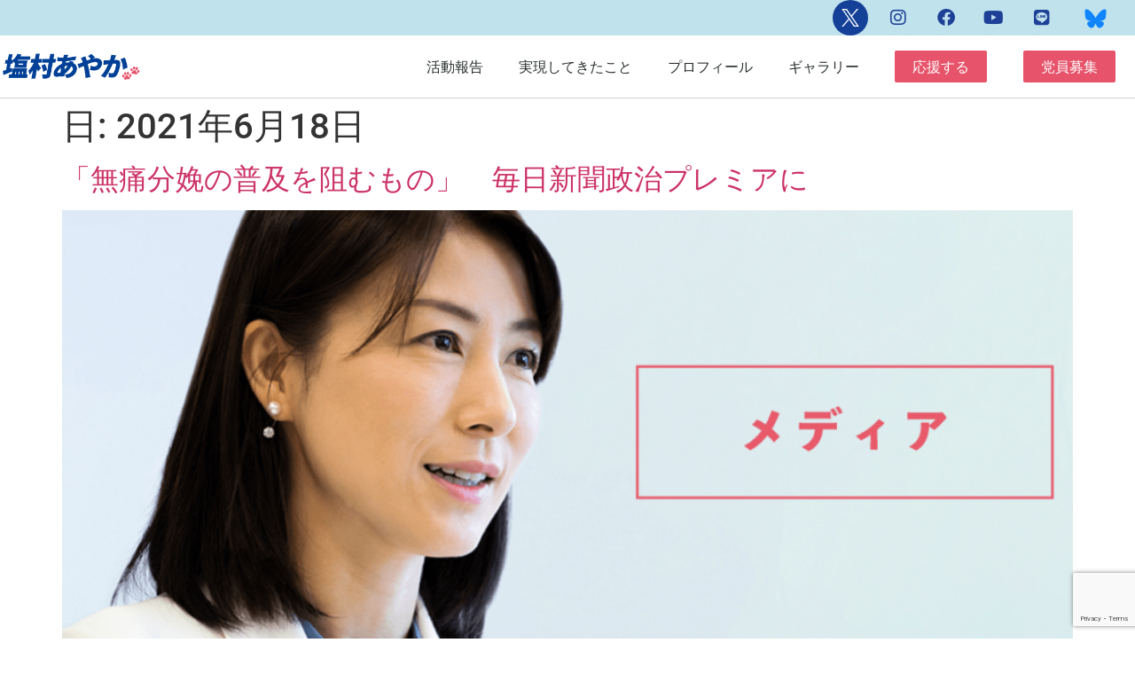

--- FILE ---
content_type: text/html; charset=UTF-8
request_url: https://shiomura-ayaka.com/date/2021/06/18/
body_size: 22293
content:
<!doctype html>
<html lang="ja">
<head>
	<meta charset="UTF-8">
	<meta name="viewport" content="width=device-width, initial-scale=1">
	<link rel="profile" href="https://gmpg.org/xfn/11">
	<meta name='robots' content='noindex, follow' />

<!-- Google Tag Manager for WordPress by gtm4wp.com -->
<script data-cfasync="false" data-pagespeed-no-defer>
	var gtm4wp_datalayer_name = "dataLayer";
	var dataLayer = dataLayer || [];
</script>
<!-- End Google Tag Manager for WordPress by gtm4wp.com -->
	<!-- This site is optimized with the Yoast SEO plugin v25.8 - https://yoast.com/wordpress/plugins/seo/ -->
	<title>2021.06.18 - 塩村あやか公式サイト</title>
	<meta property="og:locale" content="ja_JP" />
	<meta property="og:type" content="website" />
	<meta property="og:title" content="2021.06.18 - 塩村あやか公式サイト" />
	<meta property="og:url" content="https://shiomura-ayaka.com/date/2021/06/18/" />
	<meta property="og:site_name" content="塩村あやか公式サイト" />
	<meta name="twitter:card" content="summary_large_image" />
	<script type="application/ld+json" class="yoast-schema-graph">{"@context":"https://schema.org","@graph":[{"@type":"CollectionPage","@id":"https://shiomura-ayaka.com/date/2021/06/18/","url":"https://shiomura-ayaka.com/date/2021/06/18/","name":"2021.06.18 - 塩村あやか公式サイト","isPartOf":{"@id":"https://shiomura-ayaka.com/#website"},"primaryImageOfPage":{"@id":"https://shiomura-ayaka.com/date/2021/06/18/#primaryimage"},"image":{"@id":"https://shiomura-ayaka.com/date/2021/06/18/#primaryimage"},"thumbnailUrl":"https://shiomura-ayaka.com/wp-content/uploads/2019/09/media_OGP_ayakashiomura.png","breadcrumb":{"@id":"https://shiomura-ayaka.com/date/2021/06/18/#breadcrumb"},"inLanguage":"ja"},{"@type":"ImageObject","inLanguage":"ja","@id":"https://shiomura-ayaka.com/date/2021/06/18/#primaryimage","url":"https://shiomura-ayaka.com/wp-content/uploads/2019/09/media_OGP_ayakashiomura.png","contentUrl":"https://shiomura-ayaka.com/wp-content/uploads/2019/09/media_OGP_ayakashiomura.png","width":1200,"height":630},{"@type":"BreadcrumbList","@id":"https://shiomura-ayaka.com/date/2021/06/18/#breadcrumb","itemListElement":[{"@type":"ListItem","position":1,"name":"TOP","item":"https://shiomura-ayaka.com/"},{"@type":"ListItem","position":2,"name":"アーカイブ: 2021.06.18"}]},{"@type":"WebSite","@id":"https://shiomura-ayaka.com/#website","url":"https://shiomura-ayaka.com/","name":"塩村あやか公式サイト","description":"「小さな声を、大きな力に。」を主要政策に、雇用問題・不妊治療・原発ゼロ・動物愛護などを政策に掲げています。2013年世田谷区より東京都議会議員選挙に出馬し、当選。2019年7月に参議院選挙に初当選。被爆2世としても平和活動に取り組んでいます。","publisher":{"@id":"https://shiomura-ayaka.com/#organization"},"potentialAction":[{"@type":"SearchAction","target":{"@type":"EntryPoint","urlTemplate":"https://shiomura-ayaka.com/?s={search_term_string}"},"query-input":{"@type":"PropertyValueSpecification","valueRequired":true,"valueName":"search_term_string"}}],"inLanguage":"ja"},{"@type":"Organization","@id":"https://shiomura-ayaka.com/#organization","name":"塩村あやか公式サイト","url":"https://shiomura-ayaka.com/","logo":{"@type":"ImageObject","inLanguage":"ja","@id":"https://shiomura-ayaka.com/#/schema/logo/image/","url":"https://shiomura-ayaka.com/wp-content/uploads/2020/06/shiologo3.png","contentUrl":"https://shiomura-ayaka.com/wp-content/uploads/2020/06/shiologo3.png","width":280,"height":60,"caption":"塩村あやか公式サイト"},"image":{"@id":"https://shiomura-ayaka.com/#/schema/logo/image/"}}]}</script>
	<!-- / Yoast SEO plugin. -->


<link rel='dns-prefetch' href='//www.googletagmanager.com' />
<link rel='dns-prefetch' href='//maxcdn.bootstrapcdn.com' />
<link rel="alternate" type="application/rss+xml" title="塩村あやか公式サイト &raquo; フィード" href="https://shiomura-ayaka.com/feed/" />
<link rel="alternate" type="application/rss+xml" title="塩村あやか公式サイト &raquo; コメントフィード" href="https://shiomura-ayaka.com/comments/feed/" />
<style id='wp-img-auto-sizes-contain-inline-css'>
img:is([sizes=auto i],[sizes^="auto," i]){contain-intrinsic-size:3000px 1500px}
/*# sourceURL=wp-img-auto-sizes-contain-inline-css */
</style>
<link rel='stylesheet' id='sbi_styles-css' href='https://shiomura-ayaka.com/wp-content/plugins/instagram-feed/css/sbi-styles.min.css?ver=6.9.1' media='all' />
<style id='wp-emoji-styles-inline-css'>

	img.wp-smiley, img.emoji {
		display: inline !important;
		border: none !important;
		box-shadow: none !important;
		height: 1em !important;
		width: 1em !important;
		margin: 0 0.07em !important;
		vertical-align: -0.1em !important;
		background: none !important;
		padding: 0 !important;
	}
/*# sourceURL=wp-emoji-styles-inline-css */
</style>
<link rel='stylesheet' id='wp-block-library-css' href='https://shiomura-ayaka.com/wp-includes/css/dist/block-library/style.min.css?ver=6.9' media='all' />
<style id='global-styles-inline-css'>
:root{--wp--preset--aspect-ratio--square: 1;--wp--preset--aspect-ratio--4-3: 4/3;--wp--preset--aspect-ratio--3-4: 3/4;--wp--preset--aspect-ratio--3-2: 3/2;--wp--preset--aspect-ratio--2-3: 2/3;--wp--preset--aspect-ratio--16-9: 16/9;--wp--preset--aspect-ratio--9-16: 9/16;--wp--preset--color--black: #000000;--wp--preset--color--cyan-bluish-gray: #abb8c3;--wp--preset--color--white: #ffffff;--wp--preset--color--pale-pink: #f78da7;--wp--preset--color--vivid-red: #cf2e2e;--wp--preset--color--luminous-vivid-orange: #ff6900;--wp--preset--color--luminous-vivid-amber: #fcb900;--wp--preset--color--light-green-cyan: #7bdcb5;--wp--preset--color--vivid-green-cyan: #00d084;--wp--preset--color--pale-cyan-blue: #8ed1fc;--wp--preset--color--vivid-cyan-blue: #0693e3;--wp--preset--color--vivid-purple: #9b51e0;--wp--preset--gradient--vivid-cyan-blue-to-vivid-purple: linear-gradient(135deg,rgb(6,147,227) 0%,rgb(155,81,224) 100%);--wp--preset--gradient--light-green-cyan-to-vivid-green-cyan: linear-gradient(135deg,rgb(122,220,180) 0%,rgb(0,208,130) 100%);--wp--preset--gradient--luminous-vivid-amber-to-luminous-vivid-orange: linear-gradient(135deg,rgb(252,185,0) 0%,rgb(255,105,0) 100%);--wp--preset--gradient--luminous-vivid-orange-to-vivid-red: linear-gradient(135deg,rgb(255,105,0) 0%,rgb(207,46,46) 100%);--wp--preset--gradient--very-light-gray-to-cyan-bluish-gray: linear-gradient(135deg,rgb(238,238,238) 0%,rgb(169,184,195) 100%);--wp--preset--gradient--cool-to-warm-spectrum: linear-gradient(135deg,rgb(74,234,220) 0%,rgb(151,120,209) 20%,rgb(207,42,186) 40%,rgb(238,44,130) 60%,rgb(251,105,98) 80%,rgb(254,248,76) 100%);--wp--preset--gradient--blush-light-purple: linear-gradient(135deg,rgb(255,206,236) 0%,rgb(152,150,240) 100%);--wp--preset--gradient--blush-bordeaux: linear-gradient(135deg,rgb(254,205,165) 0%,rgb(254,45,45) 50%,rgb(107,0,62) 100%);--wp--preset--gradient--luminous-dusk: linear-gradient(135deg,rgb(255,203,112) 0%,rgb(199,81,192) 50%,rgb(65,88,208) 100%);--wp--preset--gradient--pale-ocean: linear-gradient(135deg,rgb(255,245,203) 0%,rgb(182,227,212) 50%,rgb(51,167,181) 100%);--wp--preset--gradient--electric-grass: linear-gradient(135deg,rgb(202,248,128) 0%,rgb(113,206,126) 100%);--wp--preset--gradient--midnight: linear-gradient(135deg,rgb(2,3,129) 0%,rgb(40,116,252) 100%);--wp--preset--font-size--small: 13px;--wp--preset--font-size--medium: 20px;--wp--preset--font-size--large: 36px;--wp--preset--font-size--x-large: 42px;--wp--preset--spacing--20: 0.44rem;--wp--preset--spacing--30: 0.67rem;--wp--preset--spacing--40: 1rem;--wp--preset--spacing--50: 1.5rem;--wp--preset--spacing--60: 2.25rem;--wp--preset--spacing--70: 3.38rem;--wp--preset--spacing--80: 5.06rem;--wp--preset--shadow--natural: 6px 6px 9px rgba(0, 0, 0, 0.2);--wp--preset--shadow--deep: 12px 12px 50px rgba(0, 0, 0, 0.4);--wp--preset--shadow--sharp: 6px 6px 0px rgba(0, 0, 0, 0.2);--wp--preset--shadow--outlined: 6px 6px 0px -3px rgb(255, 255, 255), 6px 6px rgb(0, 0, 0);--wp--preset--shadow--crisp: 6px 6px 0px rgb(0, 0, 0);}:root { --wp--style--global--content-size: 800px;--wp--style--global--wide-size: 1200px; }:where(body) { margin: 0; }.wp-site-blocks > .alignleft { float: left; margin-right: 2em; }.wp-site-blocks > .alignright { float: right; margin-left: 2em; }.wp-site-blocks > .aligncenter { justify-content: center; margin-left: auto; margin-right: auto; }:where(.wp-site-blocks) > * { margin-block-start: 24px; margin-block-end: 0; }:where(.wp-site-blocks) > :first-child { margin-block-start: 0; }:where(.wp-site-blocks) > :last-child { margin-block-end: 0; }:root { --wp--style--block-gap: 24px; }:root :where(.is-layout-flow) > :first-child{margin-block-start: 0;}:root :where(.is-layout-flow) > :last-child{margin-block-end: 0;}:root :where(.is-layout-flow) > *{margin-block-start: 24px;margin-block-end: 0;}:root :where(.is-layout-constrained) > :first-child{margin-block-start: 0;}:root :where(.is-layout-constrained) > :last-child{margin-block-end: 0;}:root :where(.is-layout-constrained) > *{margin-block-start: 24px;margin-block-end: 0;}:root :where(.is-layout-flex){gap: 24px;}:root :where(.is-layout-grid){gap: 24px;}.is-layout-flow > .alignleft{float: left;margin-inline-start: 0;margin-inline-end: 2em;}.is-layout-flow > .alignright{float: right;margin-inline-start: 2em;margin-inline-end: 0;}.is-layout-flow > .aligncenter{margin-left: auto !important;margin-right: auto !important;}.is-layout-constrained > .alignleft{float: left;margin-inline-start: 0;margin-inline-end: 2em;}.is-layout-constrained > .alignright{float: right;margin-inline-start: 2em;margin-inline-end: 0;}.is-layout-constrained > .aligncenter{margin-left: auto !important;margin-right: auto !important;}.is-layout-constrained > :where(:not(.alignleft):not(.alignright):not(.alignfull)){max-width: var(--wp--style--global--content-size);margin-left: auto !important;margin-right: auto !important;}.is-layout-constrained > .alignwide{max-width: var(--wp--style--global--wide-size);}body .is-layout-flex{display: flex;}.is-layout-flex{flex-wrap: wrap;align-items: center;}.is-layout-flex > :is(*, div){margin: 0;}body .is-layout-grid{display: grid;}.is-layout-grid > :is(*, div){margin: 0;}body{padding-top: 0px;padding-right: 0px;padding-bottom: 0px;padding-left: 0px;}a:where(:not(.wp-element-button)){text-decoration: underline;}:root :where(.wp-element-button, .wp-block-button__link){background-color: #32373c;border-width: 0;color: #fff;font-family: inherit;font-size: inherit;font-style: inherit;font-weight: inherit;letter-spacing: inherit;line-height: inherit;padding-top: calc(0.667em + 2px);padding-right: calc(1.333em + 2px);padding-bottom: calc(0.667em + 2px);padding-left: calc(1.333em + 2px);text-decoration: none;text-transform: inherit;}.has-black-color{color: var(--wp--preset--color--black) !important;}.has-cyan-bluish-gray-color{color: var(--wp--preset--color--cyan-bluish-gray) !important;}.has-white-color{color: var(--wp--preset--color--white) !important;}.has-pale-pink-color{color: var(--wp--preset--color--pale-pink) !important;}.has-vivid-red-color{color: var(--wp--preset--color--vivid-red) !important;}.has-luminous-vivid-orange-color{color: var(--wp--preset--color--luminous-vivid-orange) !important;}.has-luminous-vivid-amber-color{color: var(--wp--preset--color--luminous-vivid-amber) !important;}.has-light-green-cyan-color{color: var(--wp--preset--color--light-green-cyan) !important;}.has-vivid-green-cyan-color{color: var(--wp--preset--color--vivid-green-cyan) !important;}.has-pale-cyan-blue-color{color: var(--wp--preset--color--pale-cyan-blue) !important;}.has-vivid-cyan-blue-color{color: var(--wp--preset--color--vivid-cyan-blue) !important;}.has-vivid-purple-color{color: var(--wp--preset--color--vivid-purple) !important;}.has-black-background-color{background-color: var(--wp--preset--color--black) !important;}.has-cyan-bluish-gray-background-color{background-color: var(--wp--preset--color--cyan-bluish-gray) !important;}.has-white-background-color{background-color: var(--wp--preset--color--white) !important;}.has-pale-pink-background-color{background-color: var(--wp--preset--color--pale-pink) !important;}.has-vivid-red-background-color{background-color: var(--wp--preset--color--vivid-red) !important;}.has-luminous-vivid-orange-background-color{background-color: var(--wp--preset--color--luminous-vivid-orange) !important;}.has-luminous-vivid-amber-background-color{background-color: var(--wp--preset--color--luminous-vivid-amber) !important;}.has-light-green-cyan-background-color{background-color: var(--wp--preset--color--light-green-cyan) !important;}.has-vivid-green-cyan-background-color{background-color: var(--wp--preset--color--vivid-green-cyan) !important;}.has-pale-cyan-blue-background-color{background-color: var(--wp--preset--color--pale-cyan-blue) !important;}.has-vivid-cyan-blue-background-color{background-color: var(--wp--preset--color--vivid-cyan-blue) !important;}.has-vivid-purple-background-color{background-color: var(--wp--preset--color--vivid-purple) !important;}.has-black-border-color{border-color: var(--wp--preset--color--black) !important;}.has-cyan-bluish-gray-border-color{border-color: var(--wp--preset--color--cyan-bluish-gray) !important;}.has-white-border-color{border-color: var(--wp--preset--color--white) !important;}.has-pale-pink-border-color{border-color: var(--wp--preset--color--pale-pink) !important;}.has-vivid-red-border-color{border-color: var(--wp--preset--color--vivid-red) !important;}.has-luminous-vivid-orange-border-color{border-color: var(--wp--preset--color--luminous-vivid-orange) !important;}.has-luminous-vivid-amber-border-color{border-color: var(--wp--preset--color--luminous-vivid-amber) !important;}.has-light-green-cyan-border-color{border-color: var(--wp--preset--color--light-green-cyan) !important;}.has-vivid-green-cyan-border-color{border-color: var(--wp--preset--color--vivid-green-cyan) !important;}.has-pale-cyan-blue-border-color{border-color: var(--wp--preset--color--pale-cyan-blue) !important;}.has-vivid-cyan-blue-border-color{border-color: var(--wp--preset--color--vivid-cyan-blue) !important;}.has-vivid-purple-border-color{border-color: var(--wp--preset--color--vivid-purple) !important;}.has-vivid-cyan-blue-to-vivid-purple-gradient-background{background: var(--wp--preset--gradient--vivid-cyan-blue-to-vivid-purple) !important;}.has-light-green-cyan-to-vivid-green-cyan-gradient-background{background: var(--wp--preset--gradient--light-green-cyan-to-vivid-green-cyan) !important;}.has-luminous-vivid-amber-to-luminous-vivid-orange-gradient-background{background: var(--wp--preset--gradient--luminous-vivid-amber-to-luminous-vivid-orange) !important;}.has-luminous-vivid-orange-to-vivid-red-gradient-background{background: var(--wp--preset--gradient--luminous-vivid-orange-to-vivid-red) !important;}.has-very-light-gray-to-cyan-bluish-gray-gradient-background{background: var(--wp--preset--gradient--very-light-gray-to-cyan-bluish-gray) !important;}.has-cool-to-warm-spectrum-gradient-background{background: var(--wp--preset--gradient--cool-to-warm-spectrum) !important;}.has-blush-light-purple-gradient-background{background: var(--wp--preset--gradient--blush-light-purple) !important;}.has-blush-bordeaux-gradient-background{background: var(--wp--preset--gradient--blush-bordeaux) !important;}.has-luminous-dusk-gradient-background{background: var(--wp--preset--gradient--luminous-dusk) !important;}.has-pale-ocean-gradient-background{background: var(--wp--preset--gradient--pale-ocean) !important;}.has-electric-grass-gradient-background{background: var(--wp--preset--gradient--electric-grass) !important;}.has-midnight-gradient-background{background: var(--wp--preset--gradient--midnight) !important;}.has-small-font-size{font-size: var(--wp--preset--font-size--small) !important;}.has-medium-font-size{font-size: var(--wp--preset--font-size--medium) !important;}.has-large-font-size{font-size: var(--wp--preset--font-size--large) !important;}.has-x-large-font-size{font-size: var(--wp--preset--font-size--x-large) !important;}
/*# sourceURL=global-styles-inline-css */
</style>

<link rel='stylesheet' id='contact-form-7-css' href='https://shiomura-ayaka.com/wp-content/plugins/contact-form-7/includes/css/styles.css?ver=6.1.1' media='all' />
<link rel='stylesheet' id='ctf_styles-css' href='https://shiomura-ayaka.com/wp-content/plugins/custom-twitter-feeds/css/ctf-styles.min.css?ver=2.3.1' media='all' />
<link rel='stylesheet' id='cff-css' href='https://shiomura-ayaka.com/wp-content/plugins/custom-facebook-feed/assets/css/cff-style.min.css?ver=4.3.2' media='all' />
<link rel='stylesheet' id='sb-font-awesome-css' href='https://maxcdn.bootstrapcdn.com/font-awesome/4.7.0/css/font-awesome.min.css?ver=6.9' media='all' />
<link rel='stylesheet' id='hello-elementor-css' href='https://shiomura-ayaka.com/wp-content/themes/hello-elementor/assets/css/reset.css?ver=3.4.4' media='all' />
<link rel='stylesheet' id='hello-elementor-theme-style-css' href='https://shiomura-ayaka.com/wp-content/themes/hello-elementor/assets/css/theme.css?ver=3.4.4' media='all' />
<link rel='stylesheet' id='hello-elementor-header-footer-css' href='https://shiomura-ayaka.com/wp-content/themes/hello-elementor/assets/css/header-footer.css?ver=3.4.4' media='all' />
<link rel='stylesheet' id='elementor-frontend-css' href='https://shiomura-ayaka.com/wp-content/plugins/elementor/assets/css/frontend.min.css?ver=3.31.3' media='all' />
<link rel='stylesheet' id='widget-social-icons-css' href='https://shiomura-ayaka.com/wp-content/plugins/elementor/assets/css/widget-social-icons.min.css?ver=3.31.3' media='all' />
<link rel='stylesheet' id='e-apple-webkit-css' href='https://shiomura-ayaka.com/wp-content/plugins/elementor/assets/css/conditionals/apple-webkit.min.css?ver=3.31.3' media='all' />
<link rel='stylesheet' id='widget-image-css' href='https://shiomura-ayaka.com/wp-content/plugins/elementor/assets/css/widget-image.min.css?ver=3.31.3' media='all' />
<link rel='stylesheet' id='widget-nav-menu-css' href='https://shiomura-ayaka.com/wp-content/plugins/elementor-pro/assets/css/widget-nav-menu.min.css?ver=3.31.2' media='all' />
<link rel='stylesheet' id='e-sticky-css' href='https://shiomura-ayaka.com/wp-content/plugins/elementor-pro/assets/css/modules/sticky.min.css?ver=3.31.2' media='all' />
<link rel='stylesheet' id='widget-heading-css' href='https://shiomura-ayaka.com/wp-content/plugins/elementor/assets/css/widget-heading.min.css?ver=3.31.3' media='all' />
<link rel='stylesheet' id='widget-divider-css' href='https://shiomura-ayaka.com/wp-content/plugins/elementor/assets/css/widget-divider.min.css?ver=3.31.3' media='all' />
<link rel='stylesheet' id='widget-icon-list-css' href='https://shiomura-ayaka.com/wp-content/plugins/elementor/assets/css/widget-icon-list.min.css?ver=3.31.3' media='all' />
<link rel='stylesheet' id='elementor-icons-css' href='https://shiomura-ayaka.com/wp-content/plugins/elementor/assets/lib/eicons/css/elementor-icons.min.css?ver=5.43.0' media='all' />
<link rel='stylesheet' id='elementor-post-27-css' href='https://shiomura-ayaka.com/wp-content/uploads/elementor/css/post-27.css?ver=1769220788' media='all' />
<link rel='stylesheet' id='cffstyles-css' href='https://shiomura-ayaka.com/wp-content/plugins/custom-facebook-feed/assets/css/cff-style.min.css?ver=4.3.2' media='all' />
<link rel='stylesheet' id='sbistyles-css' href='https://shiomura-ayaka.com/wp-content/plugins/instagram-feed/css/sbi-styles.min.css?ver=6.9.1' media='all' />
<link rel='stylesheet' id='elementor-post-165-css' href='https://shiomura-ayaka.com/wp-content/uploads/elementor/css/post-165.css?ver=1769220788' media='all' />
<link rel='stylesheet' id='elementor-post-195-css' href='https://shiomura-ayaka.com/wp-content/uploads/elementor/css/post-195.css?ver=1769220788' media='all' />
<link rel='stylesheet' id='elementor-gf-local-notosansjp-css' href='https://shiomura-ayaka.com/wp-content/uploads/elementor/google-fonts/css/notosansjp.css?ver=1757310854' media='all' />
<link rel='stylesheet' id='elementor-gf-local-notoserifjp-css' href='https://shiomura-ayaka.com/wp-content/uploads/elementor/google-fonts/css/notoserifjp.css?ver=1757311071' media='all' />
<link rel='stylesheet' id='elementor-gf-local-notosans-css' href='https://shiomura-ayaka.com/wp-content/uploads/elementor/google-fonts/css/notosans.css?ver=1757311100' media='all' />
<link rel='stylesheet' id='elementor-gf-local-roboto-css' href='https://shiomura-ayaka.com/wp-content/uploads/elementor/google-fonts/css/roboto.css?ver=1757311128' media='all' />
<link rel='stylesheet' id='elementor-icons-shared-0-css' href='https://shiomura-ayaka.com/wp-content/plugins/elementor/assets/lib/font-awesome/css/fontawesome.min.css?ver=5.15.3' media='all' />
<link rel='stylesheet' id='elementor-icons-fa-brands-css' href='https://shiomura-ayaka.com/wp-content/plugins/elementor/assets/lib/font-awesome/css/brands.min.css?ver=5.15.3' media='all' />
<link rel='stylesheet' id='elementor-icons-fa-solid-css' href='https://shiomura-ayaka.com/wp-content/plugins/elementor/assets/lib/font-awesome/css/solid.min.css?ver=5.15.3' media='all' />
<script src="https://shiomura-ayaka.com/wp-includes/js/jquery/jquery.min.js?ver=3.7.1" id="jquery-core-js"></script>
<script src="https://shiomura-ayaka.com/wp-includes/js/jquery/jquery-migrate.min.js?ver=3.4.1" id="jquery-migrate-js"></script>

<!-- Site Kit によって追加された Google タグ（gtag.js）スニペット -->
<!-- Google アナリティクス スニペット (Site Kit が追加) -->
<script src="https://www.googletagmanager.com/gtag/js?id=G-D9MC8PVGHK" id="google_gtagjs-js" async></script>
<script id="google_gtagjs-js-after">
window.dataLayer = window.dataLayer || [];function gtag(){dataLayer.push(arguments);}
gtag("set","linker",{"domains":["shiomura-ayaka.com"]});
gtag("js", new Date());
gtag("set", "developer_id.dZTNiMT", true);
gtag("config", "G-D9MC8PVGHK");
//# sourceURL=google_gtagjs-js-after
</script>
<link rel="https://api.w.org/" href="https://shiomura-ayaka.com/wp-json/" /><link rel="EditURI" type="application/rsd+xml" title="RSD" href="https://shiomura-ayaka.com/xmlrpc.php?rsd" />
<meta name="generator" content="WordPress 6.9" />
<meta name="generator" content="Site Kit by Google 1.162.1" />
<!-- Google Tag Manager for WordPress by gtm4wp.com -->
<!-- GTM Container placement set to footer -->
<script data-cfasync="false" data-pagespeed-no-defer>
	var dataLayer_content = {"pagePostType":"post","pagePostType2":"day-post"};
	dataLayer.push( dataLayer_content );
</script>
<script data-cfasync="false" data-pagespeed-no-defer>
(function(w,d,s,l,i){w[l]=w[l]||[];w[l].push({'gtm.start':
new Date().getTime(),event:'gtm.js'});var f=d.getElementsByTagName(s)[0],
j=d.createElement(s),dl=l!='dataLayer'?'&l='+l:'';j.async=true;j.src=
'//www.googletagmanager.com/gtm.js?id='+i+dl;f.parentNode.insertBefore(j,f);
})(window,document,'script','dataLayer','GTM-N4SPPK6');
</script>
<!-- End Google Tag Manager for WordPress by gtm4wp.com --><meta name="generator" content="Elementor 3.31.3; features: additional_custom_breakpoints, e_element_cache; settings: css_print_method-external, google_font-enabled, font_display-auto">
			<style>
				.e-con.e-parent:nth-of-type(n+4):not(.e-lazyloaded):not(.e-no-lazyload),
				.e-con.e-parent:nth-of-type(n+4):not(.e-lazyloaded):not(.e-no-lazyload) * {
					background-image: none !important;
				}
				@media screen and (max-height: 1024px) {
					.e-con.e-parent:nth-of-type(n+3):not(.e-lazyloaded):not(.e-no-lazyload),
					.e-con.e-parent:nth-of-type(n+3):not(.e-lazyloaded):not(.e-no-lazyload) * {
						background-image: none !important;
					}
				}
				@media screen and (max-height: 640px) {
					.e-con.e-parent:nth-of-type(n+2):not(.e-lazyloaded):not(.e-no-lazyload),
					.e-con.e-parent:nth-of-type(n+2):not(.e-lazyloaded):not(.e-no-lazyload) * {
						background-image: none !important;
					}
				}
			</style>
			<link rel="icon" href="https://shiomura-ayaka.com/wp-content/uploads/2020/06/cropped-favicon-1-32x32.png" sizes="32x32" />
<link rel="icon" href="https://shiomura-ayaka.com/wp-content/uploads/2020/06/cropped-favicon-1-192x192.png" sizes="192x192" />
<link rel="apple-touch-icon" href="https://shiomura-ayaka.com/wp-content/uploads/2020/06/cropped-favicon-1-180x180.png" />
<meta name="msapplication-TileImage" content="https://shiomura-ayaka.com/wp-content/uploads/2020/06/cropped-favicon-1-270x270.png" />
</head>
<body class="archive date wp-custom-logo wp-embed-responsive wp-theme-hello-elementor hello-elementor-default elementor-default elementor-kit-27">


<a class="skip-link screen-reader-text" href="#content">コンテンツにスキップ</a>

		<header data-elementor-type="header" data-elementor-id="165" class="elementor elementor-165 elementor-location-header" data-elementor-post-type="elementor_library">
					<section class="elementor-section elementor-top-section elementor-element elementor-element-2df12269 elementor-section-height-min-height elementor-section-boxed elementor-section-height-default elementor-section-items-middle" data-id="2df12269" data-element_type="section" data-settings="{&quot;background_background&quot;:&quot;classic&quot;}">
						<div class="elementor-container elementor-column-gap-no">
					<div class="elementor-column elementor-col-33 elementor-top-column elementor-element elementor-element-600ebcf" data-id="600ebcf" data-element_type="column">
			<div class="elementor-widget-wrap">
							</div>
		</div>
				<div class="elementor-column elementor-col-33 elementor-top-column elementor-element elementor-element-3eb8a2e2" data-id="3eb8a2e2" data-element_type="column">
			<div class="elementor-widget-wrap elementor-element-populated">
						<div class="elementor-element elementor-element-3d643346 elementor-shape-circle e-grid-align-right e-grid-align-tablet-right e-grid-align-mobile-right elementor-widget-tablet__width-inherit elementor-grid-0 elementor-widget elementor-widget-social-icons" data-id="3d643346" data-element_type="widget" data-widget_type="social-icons.default">
				<div class="elementor-widget-container">
							<div class="elementor-social-icons-wrapper elementor-grid" role="list">
							<span class="elementor-grid-item" role="listitem">
					<a class="elementor-icon elementor-social-icon elementor-social-icon- elementor-repeater-item-022bbc9" href="https://twitter.com/shiomura" target="_blank">
						<span class="elementor-screen-only"></span>
						<svg xmlns="http://www.w3.org/2000/svg" width="1200" height="1227" viewBox="0 0 1200 1227" fill="none"><path d="M714.163 519.284L1160.89 0H1055.03L667.137 450.887L357.328 0H0L468.492 681.821L0 1226.37H105.866L515.491 750.218L842.672 1226.37H1200L714.137 519.284H714.163ZM569.165 687.828L521.697 619.934L144.011 79.6944H306.615L611.412 515.685L658.88 583.579L1055.08 1150.3H892.476L569.165 687.854V687.828Z" fill="white"></path></svg>					</a>
				</span>
							<span class="elementor-grid-item" role="listitem">
					<a class="elementor-icon elementor-social-icon elementor-social-icon-instagram elementor-repeater-item-c58d333" href="https://www.instagram.com/shiomura.ayaka1/" target="_blank">
						<span class="elementor-screen-only">Instagram</span>
						<i class="fab fa-instagram"></i>					</a>
				</span>
							<span class="elementor-grid-item" role="listitem">
					<a class="elementor-icon elementor-social-icon elementor-social-icon-facebook elementor-repeater-item-65fc48e" href="https://www.facebook.com/shiomuraayakatokyo/" target="_blank">
						<span class="elementor-screen-only">Facebook</span>
						<i class="fab fa-facebook"></i>					</a>
				</span>
							<span class="elementor-grid-item" role="listitem">
					<a class="elementor-icon elementor-social-icon elementor-social-icon-youtube elementor-repeater-item-1489de3" href="https://www.youtube.com/channel/UCnrWLnUaT7iXM2jr_QnVjTQ" target="_blank">
						<span class="elementor-screen-only">Youtube</span>
						<i class="fab fa-youtube"></i>					</a>
				</span>
							<span class="elementor-grid-item" role="listitem">
					<a class="elementor-icon elementor-social-icon elementor-social-icon-line elementor-repeater-item-93ed049" href="https://line.me/R/ti/p/%40164uewik" target="_blank">
						<span class="elementor-screen-only">Line</span>
						<i class="fab fa-line"></i>					</a>
				</span>
					</div>
						</div>
				</div>
					</div>
		</div>
				<div class="elementor-column elementor-col-33 elementor-top-column elementor-element elementor-element-d9e0389" data-id="d9e0389" data-element_type="column">
			<div class="elementor-widget-wrap elementor-element-populated">
						<div class="elementor-element elementor-element-1871587 elementor-widget elementor-widget-image" data-id="1871587" data-element_type="widget" data-widget_type="image.default">
				<div class="elementor-widget-container">
																<a href="https://bsky.app/profile/shiomura.bsky.social" target="_blank">
							<img fetchpriority="high" width="600" height="530" src="https://shiomura-ayaka.com/wp-content/uploads/2020/06/Bluesky_Logo.svg" class="attachment-large size-large wp-image-5265" alt="" />								</a>
															</div>
				</div>
					</div>
		</div>
					</div>
		</section>
				<header class="elementor-section elementor-top-section elementor-element elementor-element-6d79e332 elementor-section-content-middle elementor-section-height-min-height elementor-section-boxed elementor-section-height-default elementor-section-items-middle" data-id="6d79e332" data-element_type="section" data-settings="{&quot;background_background&quot;:&quot;classic&quot;,&quot;sticky&quot;:&quot;top&quot;,&quot;sticky_on&quot;:[&quot;desktop&quot;,&quot;tablet&quot;,&quot;mobile&quot;],&quot;sticky_offset&quot;:0,&quot;sticky_effects_offset&quot;:0,&quot;sticky_anchor_link_offset&quot;:0}">
							<div class="elementor-background-overlay"></div>
							<div class="elementor-container elementor-column-gap-no">
					<div class="elementor-column elementor-col-25 elementor-top-column elementor-element elementor-element-2e33b915" data-id="2e33b915" data-element_type="column">
			<div class="elementor-widget-wrap elementor-element-populated">
						<div class="elementor-element elementor-element-e77547c elementor-widget elementor-widget-theme-site-logo elementor-widget-image" data-id="e77547c" data-element_type="widget" data-widget_type="theme-site-logo.default">
				<div class="elementor-widget-container">
											<a href="https://shiomura-ayaka.com">
			<img width="280" height="60" src="https://shiomura-ayaka.com/wp-content/uploads/2020/06/shiologo3.png" class="attachment-full size-full wp-image-936" alt="" />				</a>
											</div>
				</div>
					</div>
		</div>
				<div class="elementor-column elementor-col-25 elementor-top-column elementor-element elementor-element-1559a00" data-id="1559a00" data-element_type="column">
			<div class="elementor-widget-wrap elementor-element-populated">
						<div class="elementor-element elementor-element-d4e595d elementor-nav-menu__align-end elementor-nav-menu--stretch elementor-nav-menu__text-align-center elementor-nav-menu--dropdown-tablet elementor-nav-menu--toggle elementor-nav-menu--burger elementor-widget elementor-widget-nav-menu" data-id="d4e595d" data-element_type="widget" data-settings="{&quot;full_width&quot;:&quot;stretch&quot;,&quot;submenu_icon&quot;:{&quot;value&quot;:&quot;&lt;i class=\&quot;fas fa-chevron-down\&quot;&gt;&lt;\/i&gt;&quot;,&quot;library&quot;:&quot;fa-solid&quot;},&quot;layout&quot;:&quot;horizontal&quot;,&quot;toggle&quot;:&quot;burger&quot;}" data-widget_type="nav-menu.default">
				<div class="elementor-widget-container">
								<nav aria-label="メニュー" class="elementor-nav-menu--main elementor-nav-menu__container elementor-nav-menu--layout-horizontal e--pointer-underline e--animation-fade">
				<ul id="menu-1-d4e595d" class="elementor-nav-menu"><li class="menu-item menu-item-type-custom menu-item-object-custom menu-item-199"><a href="/category/news/" class="elementor-item">活動報告</a></li>
<li class="menu-item menu-item-type-custom menu-item-object-custom menu-item-200"><a href="/category/achieve/" class="elementor-item">実現してきたこと</a></li>
<li class="menu-item menu-item-type-post_type menu-item-object-page menu-item-1478"><a href="https://shiomura-ayaka.com/profile/" class="elementor-item">プロフィール</a></li>
<li class="menu-item menu-item-type-custom menu-item-object-custom menu-item-1829"><a href="/profile/#gallery" class="elementor-item elementor-item-anchor">ギャラリー</a></li>
</ul>			</nav>
					<div class="elementor-menu-toggle" role="button" tabindex="0" aria-label="Menu Toggle" aria-expanded="false">
			<i aria-hidden="true" role="presentation" class="elementor-menu-toggle__icon--open eicon-menu-bar"></i><i aria-hidden="true" role="presentation" class="elementor-menu-toggle__icon--close eicon-close"></i>		</div>
					<nav class="elementor-nav-menu--dropdown elementor-nav-menu__container" aria-hidden="true">
				<ul id="menu-2-d4e595d" class="elementor-nav-menu"><li class="menu-item menu-item-type-custom menu-item-object-custom menu-item-199"><a href="/category/news/" class="elementor-item" tabindex="-1">活動報告</a></li>
<li class="menu-item menu-item-type-custom menu-item-object-custom menu-item-200"><a href="/category/achieve/" class="elementor-item" tabindex="-1">実現してきたこと</a></li>
<li class="menu-item menu-item-type-post_type menu-item-object-page menu-item-1478"><a href="https://shiomura-ayaka.com/profile/" class="elementor-item" tabindex="-1">プロフィール</a></li>
<li class="menu-item menu-item-type-custom menu-item-object-custom menu-item-1829"><a href="/profile/#gallery" class="elementor-item elementor-item-anchor" tabindex="-1">ギャラリー</a></li>
</ul>			</nav>
						</div>
				</div>
					</div>
		</div>
				<div class="elementor-column elementor-col-25 elementor-top-column elementor-element elementor-element-533f0e56" data-id="533f0e56" data-element_type="column">
			<div class="elementor-widget-wrap elementor-element-populated">
						<div class="elementor-element elementor-element-685657c elementor-tablet-align-center elementor-align-center elementor-widget elementor-widget-button" data-id="685657c" data-element_type="widget" data-widget_type="button.default">
				<div class="elementor-widget-container">
									<div class="elementor-button-wrapper">
					<a class="elementor-button elementor-button-link elementor-size-xs" href="/donation">
						<span class="elementor-button-content-wrapper">
									<span class="elementor-button-text">応援する</span>
					</span>
					</a>
				</div>
								</div>
				</div>
					</div>
		</div>
				<div class="elementor-column elementor-col-25 elementor-top-column elementor-element elementor-element-eba0db5" data-id="eba0db5" data-element_type="column">
			<div class="elementor-widget-wrap elementor-element-populated">
						<div class="elementor-element elementor-element-0358696 elementor-tablet-align-center elementor-align-center elementor-widget elementor-widget-button" data-id="0358696" data-element_type="widget" data-widget_type="button.default">
				<div class="elementor-widget-container">
									<div class="elementor-button-wrapper">
					<a class="elementor-button elementor-button-link elementor-size-xs" href="/members">
						<span class="elementor-button-content-wrapper">
									<span class="elementor-button-text">党員募集</span>
					</span>
					</a>
				</div>
								</div>
				</div>
					</div>
		</div>
					</div>
		</header>
				</header>
		<main id="content" class="site-main">

			<div class="page-header">
			<h1 class="entry-title">日: <span>2021年6月18日</span></h1>		</div>
	
	<div class="page-content">
					<article class="post">
				<h2 class="entry-title"><a href="https://shiomura-ayaka.com/news/2848/">「無痛分娩の普及を阻むもの」　毎日新聞政治プレミアに</a></h2><a href="https://shiomura-ayaka.com/news/2848/"><img width="800" height="420" src="https://shiomura-ayaka.com/wp-content/uploads/2019/09/media_OGP_ayakashiomura-1024x538.png" class="attachment-large size-large wp-post-image" alt="" decoding="async" srcset="https://shiomura-ayaka.com/wp-content/uploads/2019/09/media_OGP_ayakashiomura-1024x538.png 1024w, https://shiomura-ayaka.com/wp-content/uploads/2019/09/media_OGP_ayakashiomura-300x158.png 300w, https://shiomura-ayaka.com/wp-content/uploads/2019/09/media_OGP_ayakashiomura-768x403.png 768w, https://shiomura-ayaka.com/wp-content/uploads/2019/09/media_OGP_ayakashiomura.png 1200w" sizes="(max-width: 800px) 100vw, 800px" /></a><p>「無痛分娩の普及を阻むもの」　毎日新聞政治プレミアに掲載されました。 &nbsp; 2021年6月18日 毎日新聞　政治プレミア 有料記事ですが期間限定で無料でご覧になれます。 URLはこちらhttps://mainic [&hellip;]</p>
			</article>
			</div>

	
</main>
		<footer data-elementor-type="footer" data-elementor-id="195" class="elementor elementor-195 elementor-location-footer" data-elementor-post-type="elementor_library">
					<section class="elementor-section elementor-top-section elementor-element elementor-element-7cca48d elementor-section-boxed elementor-section-height-default elementor-section-height-default" data-id="7cca48d" data-element_type="section" data-settings="{&quot;background_background&quot;:&quot;classic&quot;}">
						<div class="elementor-container elementor-column-gap-default">
					<div class="elementor-column elementor-col-33 elementor-top-column elementor-element elementor-element-a49b902" data-id="a49b902" data-element_type="column">
			<div class="elementor-widget-wrap elementor-element-populated">
						<div class="elementor-element elementor-element-c36e143 elementor-widget elementor-widget-heading" data-id="c36e143" data-element_type="widget" data-widget_type="heading.default">
				<div class="elementor-widget-container">
					<h2 class="elementor-heading-title elementor-size-default">Facebook</h2>				</div>
				</div>
				<div class="elementor-element elementor-element-7fefb47 elementor-widget elementor-widget-html" data-id="7fefb47" data-element_type="widget" data-widget_type="html.default">
				<div class="elementor-widget-container">
					<iframe src="https://www.facebook.com/plugins/page.php?href=https%3A%2F%2Fwww.facebook.com%2Fshiomuraayakatokyo&tabs=timeline&width=310&height=400&small_header=false&adapt_container_width=true&hide_cover=false&show_facepile=true&appId=660326477349587" width="310" height="400" style="border:none;overflow:hidden" scrolling="no" frameborder="0" allowfullscreen="true" allow="autoplay; clipboard-write; encrypted-media; picture-in-picture; web-share"></iframe>				</div>
				</div>
					</div>
		</div>
				<div class="elementor-column elementor-col-33 elementor-top-column elementor-element elementor-element-212f217" data-id="212f217" data-element_type="column">
			<div class="elementor-widget-wrap elementor-element-populated">
						<div class="elementor-element elementor-element-dc3c400 elementor-widget elementor-widget-heading" data-id="dc3c400" data-element_type="widget" data-widget_type="heading.default">
				<div class="elementor-widget-container">
					<h2 class="elementor-heading-title elementor-size-default">X（旧Twitter）</h2>				</div>
				</div>
				<div class="elementor-element elementor-element-f91ebb0 elementor-widget elementor-widget-text-editor" data-id="f91ebb0" data-element_type="widget" data-widget_type="text-editor.default">
				<div class="elementor-widget-container">
									<p>ご利用の環境によって、<strong>最新の投稿が表示されない</strong>場合がございます。最新の投稿は<strong><a href="https://twitter.com/shiomura" target="_blank" rel="noopener">こちら</a></strong>から御覧ください。</p>								</div>
				</div>
				<div class="elementor-element elementor-element-783ec65 elementor-widget elementor-widget-html" data-id="783ec65" data-element_type="widget" data-widget_type="html.default">
				<div class="elementor-widget-container">
					<a class="twitter-timeline" data-width="is 500" data-height="350" href=https://twitter.com/shiomura?ref_src=twsrc%5Egoogle%7Ctwcamp%5Eserp%7Ctwgr%5Eauthor>Tweets by 塩村あやか🐾参議院議員(りっけん)</a> <script async src="https://platform.twitter.com/widgets.js" charset="utf-8"></script>				</div>
				</div>
					</div>
		</div>
				<div class="elementor-column elementor-col-33 elementor-top-column elementor-element elementor-element-3827f46" data-id="3827f46" data-element_type="column">
			<div class="elementor-widget-wrap elementor-element-populated">
						<div class="elementor-element elementor-element-ae52116 elementor-widget elementor-widget-heading" data-id="ae52116" data-element_type="widget" data-widget_type="heading.default">
				<div class="elementor-widget-container">
					<h2 class="elementor-heading-title elementor-size-default">instagram</h2>				</div>
				</div>
				<div class="elementor-element elementor-element-ae33868 elementor-widget elementor-widget-shortcode" data-id="ae33868" data-element_type="widget" data-widget_type="shortcode.default">
				<div class="elementor-widget-container">
							<div class="elementor-shortcode">
<div id="sb_instagram"  class="sbi sbi_mob_col_1 sbi_tab_col_2 sbi_col_2" style="padding-bottom: 10px; width: 100%;"	 data-feedid="*1"  data-res="auto" data-cols="2" data-colsmobile="1" data-colstablet="2" data-num="4" data-nummobile="" data-item-padding="5"	 data-shortcode-atts="{}"  data-postid="2848" data-locatornonce="16bf38e0fb" data-imageaspectratio="1:1" data-sbi-flags="favorLocal">
	<div class="sb_instagram_header "   >
	<a class="sbi_header_link" target="_blank"
	   rel="nofollow noopener" href="https://www.instagram.com/shiomura.ayaka1/" title="@shiomura.ayaka1">
		<div class="sbi_header_text">
			<div class="sbi_header_img"  data-avatar-url="https://scontent-nrt6-1.cdninstagram.com/v/t51.82787-19/610680926_18555888742032892_3151216808546329585_n.jpg?stp=dst-jpg_s206x206_tt6&amp;_nc_cat=111&amp;ccb=7-5&amp;_nc_sid=bf7eb4&amp;efg=eyJ2ZW5jb2RlX3RhZyI6InByb2ZpbGVfcGljLnd3dy4xMDgwLkMzIn0%3D&amp;_nc_ohc=GIAea0eZUEQQ7kNvwHfihaS&amp;_nc_oc=Adnh6jvfKVggcNocoUmL6IGfyK9o4i7xlghecPUUIx1I02eQskyTcgw6MWF35KGIudU&amp;_nc_zt=24&amp;_nc_ht=scontent-nrt6-1.cdninstagram.com&amp;edm=AP4hL3IEAAAA&amp;_nc_gid=Jw88fRLgB99sOKKxDgua2w&amp;_nc_tpa=Q5bMBQFvwZ62YgKtHs2p1_r0EZGQ2ifNg4ggKVK07GYdMFZxmCtFvckA6XzWAWCc1aHVhA3E4Vqy506zKA&amp;oh=00_Afq_pQlFxOVnoAK21nXvMD6aFoCqUJsUS8CRWDxBCtDckw&amp;oe=697EA6C9">
									<div class="sbi_header_img_hover"  ><svg class="sbi_new_logo fa-instagram fa-w-14" aria-hidden="true" data-fa-processed="" aria-label="Instagram" data-prefix="fab" data-icon="instagram" role="img" viewBox="0 0 448 512">
                    <path fill="currentColor" d="M224.1 141c-63.6 0-114.9 51.3-114.9 114.9s51.3 114.9 114.9 114.9S339 319.5 339 255.9 287.7 141 224.1 141zm0 189.6c-41.1 0-74.7-33.5-74.7-74.7s33.5-74.7 74.7-74.7 74.7 33.5 74.7 74.7-33.6 74.7-74.7 74.7zm146.4-194.3c0 14.9-12 26.8-26.8 26.8-14.9 0-26.8-12-26.8-26.8s12-26.8 26.8-26.8 26.8 12 26.8 26.8zm76.1 27.2c-1.7-35.9-9.9-67.7-36.2-93.9-26.2-26.2-58-34.4-93.9-36.2-37-2.1-147.9-2.1-184.9 0-35.8 1.7-67.6 9.9-93.9 36.1s-34.4 58-36.2 93.9c-2.1 37-2.1 147.9 0 184.9 1.7 35.9 9.9 67.7 36.2 93.9s58 34.4 93.9 36.2c37 2.1 147.9 2.1 184.9 0 35.9-1.7 67.7-9.9 93.9-36.2 26.2-26.2 34.4-58 36.2-93.9 2.1-37 2.1-147.8 0-184.8zM398.8 388c-7.8 19.6-22.9 34.7-42.6 42.6-29.5 11.7-99.5 9-132.1 9s-102.7 2.6-132.1-9c-19.6-7.8-34.7-22.9-42.6-42.6-11.7-29.5-9-99.5-9-132.1s-2.6-102.7 9-132.1c7.8-19.6 22.9-34.7 42.6-42.6 29.5-11.7 99.5-9 132.1-9s102.7-2.6 132.1 9c19.6 7.8 34.7 22.9 42.6 42.6 11.7 29.5 9 99.5 9 132.1s2.7 102.7-9 132.1z"></path>
                </svg></div>
					<img  src="https://shiomura-ayaka.com/wp-content/uploads/sb-instagram-feed-images/shiomura.ayaka1.jpg" alt="" width="50" height="50">
				
							</div>

			<div class="sbi_feedtheme_header_text">
				<h3>shiomura.ayaka1</h3>
									<p class="sbi_bio">参議院議員(東京都選出)前 東京都議会議員。ふるさとは広島。超就職氷河期世代。理不尽な今を変えよう！</p>
							</div>
		</div>
	</a>
</div>

	<div id="sbi_images"  style="gap: 10px;">
		<div class="sbi_item sbi_type_carousel sbi_new sbi_transition"
	id="sbi_18056991524362685" data-date="1769503157">
	<div class="sbi_photo_wrap">
		<a class="sbi_photo" href="https://www.instagram.com/p/DUAfqn0kmEe/" target="_blank" rel="noopener nofollow"
			data-full-res="https://scontent-nrt6-1.cdninstagram.com/v/t39.30808-6/623176744_26713490228289075_936949364727546822_n.jpg?stp=dst-jpg_e35_tt6&#038;_nc_cat=110&#038;ccb=7-5&#038;_nc_sid=18de74&#038;efg=eyJlZmdfdGFnIjoiQ0FST1VTRUxfSVRFTS5iZXN0X2ltYWdlX3VybGdlbi5DMyJ9&#038;_nc_ohc=Dqnwg-BmZrAQ7kNvwECTCRB&#038;_nc_oc=AdkeyoWUuGqElabrYpBeU0jMY_XIO8A21eHh7aDX4T2TN3eeEO5DkyZ0hJ1MrVfltNk&#038;_nc_zt=23&#038;_nc_ht=scontent-nrt6-1.cdninstagram.com&#038;edm=ANo9K5cEAAAA&#038;_nc_gid=wAjgAi5WT5QgkYUDmKWu6A&#038;oh=00_AfqShMuQ6obzg2nMn7SZiro0LJSDnhyS_QGMaK9Yk4meww&#038;oe=697E9FB4"
			data-img-src-set="{&quot;d&quot;:&quot;https:\/\/scontent-nrt6-1.cdninstagram.com\/v\/t39.30808-6\/623176744_26713490228289075_936949364727546822_n.jpg?stp=dst-jpg_e35_tt6&amp;_nc_cat=110&amp;ccb=7-5&amp;_nc_sid=18de74&amp;efg=eyJlZmdfdGFnIjoiQ0FST1VTRUxfSVRFTS5iZXN0X2ltYWdlX3VybGdlbi5DMyJ9&amp;_nc_ohc=Dqnwg-BmZrAQ7kNvwECTCRB&amp;_nc_oc=AdkeyoWUuGqElabrYpBeU0jMY_XIO8A21eHh7aDX4T2TN3eeEO5DkyZ0hJ1MrVfltNk&amp;_nc_zt=23&amp;_nc_ht=scontent-nrt6-1.cdninstagram.com&amp;edm=ANo9K5cEAAAA&amp;_nc_gid=wAjgAi5WT5QgkYUDmKWu6A&amp;oh=00_AfqShMuQ6obzg2nMn7SZiro0LJSDnhyS_QGMaK9Yk4meww&amp;oe=697E9FB4&quot;,&quot;150&quot;:&quot;https:\/\/scontent-nrt6-1.cdninstagram.com\/v\/t39.30808-6\/623176744_26713490228289075_936949364727546822_n.jpg?stp=dst-jpg_e35_tt6&amp;_nc_cat=110&amp;ccb=7-5&amp;_nc_sid=18de74&amp;efg=eyJlZmdfdGFnIjoiQ0FST1VTRUxfSVRFTS5iZXN0X2ltYWdlX3VybGdlbi5DMyJ9&amp;_nc_ohc=Dqnwg-BmZrAQ7kNvwECTCRB&amp;_nc_oc=AdkeyoWUuGqElabrYpBeU0jMY_XIO8A21eHh7aDX4T2TN3eeEO5DkyZ0hJ1MrVfltNk&amp;_nc_zt=23&amp;_nc_ht=scontent-nrt6-1.cdninstagram.com&amp;edm=ANo9K5cEAAAA&amp;_nc_gid=wAjgAi5WT5QgkYUDmKWu6A&amp;oh=00_AfqShMuQ6obzg2nMn7SZiro0LJSDnhyS_QGMaK9Yk4meww&amp;oe=697E9FB4&quot;,&quot;320&quot;:&quot;https:\/\/scontent-nrt6-1.cdninstagram.com\/v\/t39.30808-6\/623176744_26713490228289075_936949364727546822_n.jpg?stp=dst-jpg_e35_tt6&amp;_nc_cat=110&amp;ccb=7-5&amp;_nc_sid=18de74&amp;efg=eyJlZmdfdGFnIjoiQ0FST1VTRUxfSVRFTS5iZXN0X2ltYWdlX3VybGdlbi5DMyJ9&amp;_nc_ohc=Dqnwg-BmZrAQ7kNvwECTCRB&amp;_nc_oc=AdkeyoWUuGqElabrYpBeU0jMY_XIO8A21eHh7aDX4T2TN3eeEO5DkyZ0hJ1MrVfltNk&amp;_nc_zt=23&amp;_nc_ht=scontent-nrt6-1.cdninstagram.com&amp;edm=ANo9K5cEAAAA&amp;_nc_gid=wAjgAi5WT5QgkYUDmKWu6A&amp;oh=00_AfqShMuQ6obzg2nMn7SZiro0LJSDnhyS_QGMaK9Yk4meww&amp;oe=697E9FB4&quot;,&quot;640&quot;:&quot;https:\/\/scontent-nrt6-1.cdninstagram.com\/v\/t39.30808-6\/623176744_26713490228289075_936949364727546822_n.jpg?stp=dst-jpg_e35_tt6&amp;_nc_cat=110&amp;ccb=7-5&amp;_nc_sid=18de74&amp;efg=eyJlZmdfdGFnIjoiQ0FST1VTRUxfSVRFTS5iZXN0X2ltYWdlX3VybGdlbi5DMyJ9&amp;_nc_ohc=Dqnwg-BmZrAQ7kNvwECTCRB&amp;_nc_oc=AdkeyoWUuGqElabrYpBeU0jMY_XIO8A21eHh7aDX4T2TN3eeEO5DkyZ0hJ1MrVfltNk&amp;_nc_zt=23&amp;_nc_ht=scontent-nrt6-1.cdninstagram.com&amp;edm=ANo9K5cEAAAA&amp;_nc_gid=wAjgAi5WT5QgkYUDmKWu6A&amp;oh=00_AfqShMuQ6obzg2nMn7SZiro0LJSDnhyS_QGMaK9Yk4meww&amp;oe=697E9FB4&quot;}">
			<span class="sbi-screenreader"></span>
			<svg class="svg-inline--fa fa-clone fa-w-16 sbi_lightbox_carousel_icon" aria-hidden="true" aria-label="Clone" data-fa-proƒcessed="" data-prefix="far" data-icon="clone" role="img" xmlns="http://www.w3.org/2000/svg" viewBox="0 0 512 512">
                    <path fill="currentColor" d="M464 0H144c-26.51 0-48 21.49-48 48v48H48c-26.51 0-48 21.49-48 48v320c0 26.51 21.49 48 48 48h320c26.51 0 48-21.49 48-48v-48h48c26.51 0 48-21.49 48-48V48c0-26.51-21.49-48-48-48zM362 464H54a6 6 0 0 1-6-6V150a6 6 0 0 1 6-6h42v224c0 26.51 21.49 48 48 48h224v42a6 6 0 0 1-6 6zm96-96H150a6 6 0 0 1-6-6V54a6 6 0 0 1 6-6h308a6 6 0 0 1 6 6v308a6 6 0 0 1-6 6z"></path>
                </svg>						<img src="https://shiomura-ayaka.com/wp-content/plugins/instagram-feed/img/placeholder.png" alt="東京7区(港区・渋谷区)は松尾あきひろ候補✨の応援へ📣
みなさん、松尾あきひろ候補へ投票をお願いします。みなさんの1票がとても大切です。
・弁護士として企業法務にも強く、財政・経済政策も信頼できます。現在の物価高を根本原因から紐解き、対症療法ではなく根本的な日本の体質改善に重きを置きます。
・外交安保も委員として国会の最前線で論戦を張ってきました。強い日本とは防衛力の強化のみに前のめりになるのではなく、日本の強みを活かした外交のことです。しかし、高市政権の外交は問題が多数出ている。(対中国ではレアアース問題を引き起こしてもいますね。ポピュリズムに走り、国会審議では慎重さを欠く)。ポピュリズムは戦争を招きます。
・自民・維新の合意文書と、中道連合の政策の違いは、スパイ罪創設や戦略三文書、防衛装備移転三原則の5類型の撤廃などです。総理は今回の選挙で信任を得たら、国論を二分することも進めると言っており、とても危険。" aria-hidden="true">
		</a>
	</div>
</div><div class="sbi_item sbi_type_carousel sbi_new sbi_transition"
	id="sbi_18075978953067809" data-date="1769492711">
	<div class="sbi_photo_wrap">
		<a class="sbi_photo" href="https://www.instagram.com/p/DUALvhGkvZB/" target="_blank" rel="noopener nofollow"
			data-full-res="https://scontent-nrt1-1.cdninstagram.com/v/t39.30808-6/620150970_26712427475062017_1505057856550905131_n.jpg?stp=dst-jpg_e35_tt6&#038;_nc_cat=109&#038;ccb=7-5&#038;_nc_sid=18de74&#038;efg=eyJlZmdfdGFnIjoiQ0FST1VTRUxfSVRFTS5iZXN0X2ltYWdlX3VybGdlbi5DMyJ9&#038;_nc_ohc=y6bx4zABTecQ7kNvwFT87yz&#038;_nc_oc=Adm6pyHrCxQhcsJAazsjyK_SPhPaYgT2htgoe2bRLxE9PF66ewalU4utg9lG328cCSU&#038;_nc_zt=23&#038;_nc_ht=scontent-nrt1-1.cdninstagram.com&#038;edm=ANo9K5cEAAAA&#038;_nc_gid=wAjgAi5WT5QgkYUDmKWu6A&#038;oh=00_AfqKBu34B6LtrsuF0Sf-AfFqrBma8FqCa4WpbaFhBtRP3Q&#038;oe=697EBA6F"
			data-img-src-set="{&quot;d&quot;:&quot;https:\/\/scontent-nrt1-1.cdninstagram.com\/v\/t39.30808-6\/620150970_26712427475062017_1505057856550905131_n.jpg?stp=dst-jpg_e35_tt6&amp;_nc_cat=109&amp;ccb=7-5&amp;_nc_sid=18de74&amp;efg=eyJlZmdfdGFnIjoiQ0FST1VTRUxfSVRFTS5iZXN0X2ltYWdlX3VybGdlbi5DMyJ9&amp;_nc_ohc=y6bx4zABTecQ7kNvwFT87yz&amp;_nc_oc=Adm6pyHrCxQhcsJAazsjyK_SPhPaYgT2htgoe2bRLxE9PF66ewalU4utg9lG328cCSU&amp;_nc_zt=23&amp;_nc_ht=scontent-nrt1-1.cdninstagram.com&amp;edm=ANo9K5cEAAAA&amp;_nc_gid=wAjgAi5WT5QgkYUDmKWu6A&amp;oh=00_AfqKBu34B6LtrsuF0Sf-AfFqrBma8FqCa4WpbaFhBtRP3Q&amp;oe=697EBA6F&quot;,&quot;150&quot;:&quot;https:\/\/scontent-nrt1-1.cdninstagram.com\/v\/t39.30808-6\/620150970_26712427475062017_1505057856550905131_n.jpg?stp=dst-jpg_e35_tt6&amp;_nc_cat=109&amp;ccb=7-5&amp;_nc_sid=18de74&amp;efg=eyJlZmdfdGFnIjoiQ0FST1VTRUxfSVRFTS5iZXN0X2ltYWdlX3VybGdlbi5DMyJ9&amp;_nc_ohc=y6bx4zABTecQ7kNvwFT87yz&amp;_nc_oc=Adm6pyHrCxQhcsJAazsjyK_SPhPaYgT2htgoe2bRLxE9PF66ewalU4utg9lG328cCSU&amp;_nc_zt=23&amp;_nc_ht=scontent-nrt1-1.cdninstagram.com&amp;edm=ANo9K5cEAAAA&amp;_nc_gid=wAjgAi5WT5QgkYUDmKWu6A&amp;oh=00_AfqKBu34B6LtrsuF0Sf-AfFqrBma8FqCa4WpbaFhBtRP3Q&amp;oe=697EBA6F&quot;,&quot;320&quot;:&quot;https:\/\/scontent-nrt1-1.cdninstagram.com\/v\/t39.30808-6\/620150970_26712427475062017_1505057856550905131_n.jpg?stp=dst-jpg_e35_tt6&amp;_nc_cat=109&amp;ccb=7-5&amp;_nc_sid=18de74&amp;efg=eyJlZmdfdGFnIjoiQ0FST1VTRUxfSVRFTS5iZXN0X2ltYWdlX3VybGdlbi5DMyJ9&amp;_nc_ohc=y6bx4zABTecQ7kNvwFT87yz&amp;_nc_oc=Adm6pyHrCxQhcsJAazsjyK_SPhPaYgT2htgoe2bRLxE9PF66ewalU4utg9lG328cCSU&amp;_nc_zt=23&amp;_nc_ht=scontent-nrt1-1.cdninstagram.com&amp;edm=ANo9K5cEAAAA&amp;_nc_gid=wAjgAi5WT5QgkYUDmKWu6A&amp;oh=00_AfqKBu34B6LtrsuF0Sf-AfFqrBma8FqCa4WpbaFhBtRP3Q&amp;oe=697EBA6F&quot;,&quot;640&quot;:&quot;https:\/\/scontent-nrt1-1.cdninstagram.com\/v\/t39.30808-6\/620150970_26712427475062017_1505057856550905131_n.jpg?stp=dst-jpg_e35_tt6&amp;_nc_cat=109&amp;ccb=7-5&amp;_nc_sid=18de74&amp;efg=eyJlZmdfdGFnIjoiQ0FST1VTRUxfSVRFTS5iZXN0X2ltYWdlX3VybGdlbi5DMyJ9&amp;_nc_ohc=y6bx4zABTecQ7kNvwFT87yz&amp;_nc_oc=Adm6pyHrCxQhcsJAazsjyK_SPhPaYgT2htgoe2bRLxE9PF66ewalU4utg9lG328cCSU&amp;_nc_zt=23&amp;_nc_ht=scontent-nrt1-1.cdninstagram.com&amp;edm=ANo9K5cEAAAA&amp;_nc_gid=wAjgAi5WT5QgkYUDmKWu6A&amp;oh=00_AfqKBu34B6LtrsuF0Sf-AfFqrBma8FqCa4WpbaFhBtRP3Q&amp;oe=697EBA6F&quot;}">
			<span class="sbi-screenreader"></span>
			<svg class="svg-inline--fa fa-clone fa-w-16 sbi_lightbox_carousel_icon" aria-hidden="true" aria-label="Clone" data-fa-proƒcessed="" data-prefix="far" data-icon="clone" role="img" xmlns="http://www.w3.org/2000/svg" viewBox="0 0 512 512">
                    <path fill="currentColor" d="M464 0H144c-26.51 0-48 21.49-48 48v48H48c-26.51 0-48 21.49-48 48v320c0 26.51 21.49 48 48 48h320c26.51 0 48-21.49 48-48v-48h48c26.51 0 48-21.49 48-48V48c0-26.51-21.49-48-48-48zM362 464H54a6 6 0 0 1-6-6V150a6 6 0 0 1 6-6h42v224c0 26.51 21.49 48 48 48h224v42a6 6 0 0 1-6 6zm96-96H150a6 6 0 0 1-6-6V54a6 6 0 0 1 6-6h308a6 6 0 0 1 6 6v308a6 6 0 0 1-6 6z"></path>
                </svg>						<img src="https://shiomura-ayaka.com/wp-content/plugins/instagram-feed/img/placeholder.png" alt="東京8区(杉並区の概ね)吉田はるみ候補✨
出陣式へ！野党を代表する女性リーダーに2期目で駆け上ってきたパワフルな候補です。今回は前回と違い野党候補者が多く、気を引き締めていなくてはいけません。
代表選に挑戦した時から掲げていた『食料品消費税ゼロ』は公明出身の岡本みつなり比例候補者の知見を得て、ジャパンファンドという財源の見通しも立ち、恒久化も視野に入る。
野党の新女性リーダーを皆さんの力で勝たせてください‼️" aria-hidden="true">
		</a>
	</div>
</div><div class="sbi_item sbi_type_carousel sbi_new sbi_transition"
	id="sbi_18088053494028635" data-date="1769489482">
	<div class="sbi_photo_wrap">
		<a class="sbi_photo" href="https://www.instagram.com/p/DUAFlXXkp45/" target="_blank" rel="noopener nofollow"
			data-full-res="https://scontent-nrt6-1.cdninstagram.com/v/t39.30808-6/619847839_26712106251760806_787314626344883795_n.jpg?stp=dst-jpg_e35_tt6&#038;_nc_cat=111&#038;ccb=7-5&#038;_nc_sid=18de74&#038;efg=eyJlZmdfdGFnIjoiQ0FST1VTRUxfSVRFTS5iZXN0X2ltYWdlX3VybGdlbi5DMyJ9&#038;_nc_ohc=rCSFtYRf_TcQ7kNvwHaB3oS&#038;_nc_oc=AdlhYtb7NNJk-t-fFZJUfHZQ--srkbxiUv01VPj9k6c2Hah-O6xByaFJkLR67bM6Aj4&#038;_nc_zt=23&#038;_nc_ht=scontent-nrt6-1.cdninstagram.com&#038;edm=ANo9K5cEAAAA&#038;_nc_gid=wAjgAi5WT5QgkYUDmKWu6A&#038;oh=00_AfoJzhLPuM7LG4IBIq4Lpbawl9mqINSugrbQCOspkZ8Img&#038;oe=697EA72B"
			data-img-src-set="{&quot;d&quot;:&quot;https:\/\/scontent-nrt6-1.cdninstagram.com\/v\/t39.30808-6\/619847839_26712106251760806_787314626344883795_n.jpg?stp=dst-jpg_e35_tt6&amp;_nc_cat=111&amp;ccb=7-5&amp;_nc_sid=18de74&amp;efg=eyJlZmdfdGFnIjoiQ0FST1VTRUxfSVRFTS5iZXN0X2ltYWdlX3VybGdlbi5DMyJ9&amp;_nc_ohc=rCSFtYRf_TcQ7kNvwHaB3oS&amp;_nc_oc=AdlhYtb7NNJk-t-fFZJUfHZQ--srkbxiUv01VPj9k6c2Hah-O6xByaFJkLR67bM6Aj4&amp;_nc_zt=23&amp;_nc_ht=scontent-nrt6-1.cdninstagram.com&amp;edm=ANo9K5cEAAAA&amp;_nc_gid=wAjgAi5WT5QgkYUDmKWu6A&amp;oh=00_AfoJzhLPuM7LG4IBIq4Lpbawl9mqINSugrbQCOspkZ8Img&amp;oe=697EA72B&quot;,&quot;150&quot;:&quot;https:\/\/scontent-nrt6-1.cdninstagram.com\/v\/t39.30808-6\/619847839_26712106251760806_787314626344883795_n.jpg?stp=dst-jpg_e35_tt6&amp;_nc_cat=111&amp;ccb=7-5&amp;_nc_sid=18de74&amp;efg=eyJlZmdfdGFnIjoiQ0FST1VTRUxfSVRFTS5iZXN0X2ltYWdlX3VybGdlbi5DMyJ9&amp;_nc_ohc=rCSFtYRf_TcQ7kNvwHaB3oS&amp;_nc_oc=AdlhYtb7NNJk-t-fFZJUfHZQ--srkbxiUv01VPj9k6c2Hah-O6xByaFJkLR67bM6Aj4&amp;_nc_zt=23&amp;_nc_ht=scontent-nrt6-1.cdninstagram.com&amp;edm=ANo9K5cEAAAA&amp;_nc_gid=wAjgAi5WT5QgkYUDmKWu6A&amp;oh=00_AfoJzhLPuM7LG4IBIq4Lpbawl9mqINSugrbQCOspkZ8Img&amp;oe=697EA72B&quot;,&quot;320&quot;:&quot;https:\/\/scontent-nrt6-1.cdninstagram.com\/v\/t39.30808-6\/619847839_26712106251760806_787314626344883795_n.jpg?stp=dst-jpg_e35_tt6&amp;_nc_cat=111&amp;ccb=7-5&amp;_nc_sid=18de74&amp;efg=eyJlZmdfdGFnIjoiQ0FST1VTRUxfSVRFTS5iZXN0X2ltYWdlX3VybGdlbi5DMyJ9&amp;_nc_ohc=rCSFtYRf_TcQ7kNvwHaB3oS&amp;_nc_oc=AdlhYtb7NNJk-t-fFZJUfHZQ--srkbxiUv01VPj9k6c2Hah-O6xByaFJkLR67bM6Aj4&amp;_nc_zt=23&amp;_nc_ht=scontent-nrt6-1.cdninstagram.com&amp;edm=ANo9K5cEAAAA&amp;_nc_gid=wAjgAi5WT5QgkYUDmKWu6A&amp;oh=00_AfoJzhLPuM7LG4IBIq4Lpbawl9mqINSugrbQCOspkZ8Img&amp;oe=697EA72B&quot;,&quot;640&quot;:&quot;https:\/\/scontent-nrt6-1.cdninstagram.com\/v\/t39.30808-6\/619847839_26712106251760806_787314626344883795_n.jpg?stp=dst-jpg_e35_tt6&amp;_nc_cat=111&amp;ccb=7-5&amp;_nc_sid=18de74&amp;efg=eyJlZmdfdGFnIjoiQ0FST1VTRUxfSVRFTS5iZXN0X2ltYWdlX3VybGdlbi5DMyJ9&amp;_nc_ohc=rCSFtYRf_TcQ7kNvwHaB3oS&amp;_nc_oc=AdlhYtb7NNJk-t-fFZJUfHZQ--srkbxiUv01VPj9k6c2Hah-O6xByaFJkLR67bM6Aj4&amp;_nc_zt=23&amp;_nc_ht=scontent-nrt6-1.cdninstagram.com&amp;edm=ANo9K5cEAAAA&amp;_nc_gid=wAjgAi5WT5QgkYUDmKWu6A&amp;oh=00_AfoJzhLPuM7LG4IBIq4Lpbawl9mqINSugrbQCOspkZ8Img&amp;oe=697EA72B&quot;}">
			<span class="sbi-screenreader"></span>
			<svg class="svg-inline--fa fa-clone fa-w-16 sbi_lightbox_carousel_icon" aria-hidden="true" aria-label="Clone" data-fa-proƒcessed="" data-prefix="far" data-icon="clone" role="img" xmlns="http://www.w3.org/2000/svg" viewBox="0 0 512 512">
                    <path fill="currentColor" d="M464 0H144c-26.51 0-48 21.49-48 48v48H48c-26.51 0-48 21.49-48 48v320c0 26.51 21.49 48 48 48h320c26.51 0 48-21.49 48-48v-48h48c26.51 0 48-21.49 48-48V48c0-26.51-21.49-48-48-48zM362 464H54a6 6 0 0 1-6-6V150a6 6 0 0 1 6-6h42v224c0 26.51 21.49 48 48 48h224v42a6 6 0 0 1-6 6zm96-96H150a6 6 0 0 1-6-6V54a6 6 0 0 1 6-6h308a6 6 0 0 1 6 6v308a6 6 0 0 1-6 6z"></path>
                </svg>						<img src="https://shiomura-ayaka.com/wp-content/plugins/instagram-feed/img/placeholder.png" alt="柴田かつゆき候補の出陣式へ！
選挙区は東京16区(北部を除く江戸川区)。2期目を目指します。弁護士、かつ、司法研修所の教官を務めた見た目では分からない敏腕です。
⚪︎国選弁護人を務めるなかで、犯罪を犯す根底に社会的な問題があることなどを知り、貧困や社会的な問題解決を国会議員として取り組みます。
⚪︎また、ベーシックサービス(社会保険)が整えば、安心して子どもを産み育て、怪我や病気になっても療養でき、歳を重ねていくことができる。過剰な貯金が必要なくなるので、毎日の暮らしに収入を消費でき、暮らしが豊かになり景気の刺激につながります。
『かえていこう、中道のしばかつと共に‼️」" aria-hidden="true">
		</a>
	</div>
</div><div class="sbi_item sbi_type_image sbi_new sbi_transition"
	id="sbi_18148740790452305" data-date="1769437362">
	<div class="sbi_photo_wrap">
		<a class="sbi_photo" href="https://www.instagram.com/p/DT-iLBFDQ0p/" target="_blank" rel="noopener nofollow"
			data-full-res="https://scontent-nrt1-2.cdninstagram.com/v/t39.30808-6/617975727_26706127395692025_6028789308234064882_n.jpg?stp=dst-jpg_e35_tt6&#038;_nc_cat=104&#038;ccb=7-5&#038;_nc_sid=18de74&#038;efg=eyJlZmdfdGFnIjoiRkVFRC5iZXN0X2ltYWdlX3VybGdlbi5DMyJ9&#038;_nc_ohc=oKqVGD3xLV0Q7kNvwGz2fgp&#038;_nc_oc=Adk-F6y-sNVjiiEj8FMTFImm372l5aL9lRvPRxe8Ei30HOqO5OKdmx9Jko-oEnmn36M&#038;_nc_zt=23&#038;_nc_ht=scontent-nrt1-2.cdninstagram.com&#038;edm=ANo9K5cEAAAA&#038;_nc_gid=wAjgAi5WT5QgkYUDmKWu6A&#038;oh=00_AfotZdoF5RbWo1dMlAN-0iyqFd-okRNPi1WBA-KOzEYPEA&#038;oe=697EBB8F"
			data-img-src-set="{&quot;d&quot;:&quot;https:\/\/scontent-nrt1-2.cdninstagram.com\/v\/t39.30808-6\/617975727_26706127395692025_6028789308234064882_n.jpg?stp=dst-jpg_e35_tt6&amp;_nc_cat=104&amp;ccb=7-5&amp;_nc_sid=18de74&amp;efg=eyJlZmdfdGFnIjoiRkVFRC5iZXN0X2ltYWdlX3VybGdlbi5DMyJ9&amp;_nc_ohc=oKqVGD3xLV0Q7kNvwGz2fgp&amp;_nc_oc=Adk-F6y-sNVjiiEj8FMTFImm372l5aL9lRvPRxe8Ei30HOqO5OKdmx9Jko-oEnmn36M&amp;_nc_zt=23&amp;_nc_ht=scontent-nrt1-2.cdninstagram.com&amp;edm=ANo9K5cEAAAA&amp;_nc_gid=wAjgAi5WT5QgkYUDmKWu6A&amp;oh=00_AfotZdoF5RbWo1dMlAN-0iyqFd-okRNPi1WBA-KOzEYPEA&amp;oe=697EBB8F&quot;,&quot;150&quot;:&quot;https:\/\/scontent-nrt1-2.cdninstagram.com\/v\/t39.30808-6\/617975727_26706127395692025_6028789308234064882_n.jpg?stp=dst-jpg_e35_tt6&amp;_nc_cat=104&amp;ccb=7-5&amp;_nc_sid=18de74&amp;efg=eyJlZmdfdGFnIjoiRkVFRC5iZXN0X2ltYWdlX3VybGdlbi5DMyJ9&amp;_nc_ohc=oKqVGD3xLV0Q7kNvwGz2fgp&amp;_nc_oc=Adk-F6y-sNVjiiEj8FMTFImm372l5aL9lRvPRxe8Ei30HOqO5OKdmx9Jko-oEnmn36M&amp;_nc_zt=23&amp;_nc_ht=scontent-nrt1-2.cdninstagram.com&amp;edm=ANo9K5cEAAAA&amp;_nc_gid=wAjgAi5WT5QgkYUDmKWu6A&amp;oh=00_AfotZdoF5RbWo1dMlAN-0iyqFd-okRNPi1WBA-KOzEYPEA&amp;oe=697EBB8F&quot;,&quot;320&quot;:&quot;https:\/\/scontent-nrt1-2.cdninstagram.com\/v\/t39.30808-6\/617975727_26706127395692025_6028789308234064882_n.jpg?stp=dst-jpg_e35_tt6&amp;_nc_cat=104&amp;ccb=7-5&amp;_nc_sid=18de74&amp;efg=eyJlZmdfdGFnIjoiRkVFRC5iZXN0X2ltYWdlX3VybGdlbi5DMyJ9&amp;_nc_ohc=oKqVGD3xLV0Q7kNvwGz2fgp&amp;_nc_oc=Adk-F6y-sNVjiiEj8FMTFImm372l5aL9lRvPRxe8Ei30HOqO5OKdmx9Jko-oEnmn36M&amp;_nc_zt=23&amp;_nc_ht=scontent-nrt1-2.cdninstagram.com&amp;edm=ANo9K5cEAAAA&amp;_nc_gid=wAjgAi5WT5QgkYUDmKWu6A&amp;oh=00_AfotZdoF5RbWo1dMlAN-0iyqFd-okRNPi1WBA-KOzEYPEA&amp;oe=697EBB8F&quot;,&quot;640&quot;:&quot;https:\/\/scontent-nrt1-2.cdninstagram.com\/v\/t39.30808-6\/617975727_26706127395692025_6028789308234064882_n.jpg?stp=dst-jpg_e35_tt6&amp;_nc_cat=104&amp;ccb=7-5&amp;_nc_sid=18de74&amp;efg=eyJlZmdfdGFnIjoiRkVFRC5iZXN0X2ltYWdlX3VybGdlbi5DMyJ9&amp;_nc_ohc=oKqVGD3xLV0Q7kNvwGz2fgp&amp;_nc_oc=Adk-F6y-sNVjiiEj8FMTFImm372l5aL9lRvPRxe8Ei30HOqO5OKdmx9Jko-oEnmn36M&amp;_nc_zt=23&amp;_nc_ht=scontent-nrt1-2.cdninstagram.com&amp;edm=ANo9K5cEAAAA&amp;_nc_gid=wAjgAi5WT5QgkYUDmKWu6A&amp;oh=00_AfotZdoF5RbWo1dMlAN-0iyqFd-okRNPi1WBA-KOzEYPEA&amp;oe=697EBB8F&quot;}">
			<span class="sbi-screenreader"></span>
									<img src="https://shiomura-ayaka.com/wp-content/plugins/instagram-feed/img/placeholder.png" alt="いつもお世話になっている生活者ネットワークの新春のつどいに仲間と共に参加をしました。明日からの衆議院選挙、みなさんと力を合わせて勝ち抜きたいと思います！" aria-hidden="true">
		</a>
	</div>
</div>	</div>

	<div id="sbi_load" >

			<button class="sbi_load_btn"
			type="button" >
			<span class="sbi_btn_text" >さらに読み込む...</span>
			<span class="sbi_loader sbi_hidden" style="background-color: rgb(255, 255, 255);" aria-hidden="true"></span>
		</button>
	
			<span class="sbi_follow_btn" >
			<a target="_blank"
				rel="nofollow noopener"  href="https://www.instagram.com/shiomura.ayaka1/">
				<svg class="svg-inline--fa fa-instagram fa-w-14" aria-hidden="true" data-fa-processed="" aria-label="Instagram" data-prefix="fab" data-icon="instagram" role="img" viewBox="0 0 448 512">
                    <path fill="currentColor" d="M224.1 141c-63.6 0-114.9 51.3-114.9 114.9s51.3 114.9 114.9 114.9S339 319.5 339 255.9 287.7 141 224.1 141zm0 189.6c-41.1 0-74.7-33.5-74.7-74.7s33.5-74.7 74.7-74.7 74.7 33.5 74.7 74.7-33.6 74.7-74.7 74.7zm146.4-194.3c0 14.9-12 26.8-26.8 26.8-14.9 0-26.8-12-26.8-26.8s12-26.8 26.8-26.8 26.8 12 26.8 26.8zm76.1 27.2c-1.7-35.9-9.9-67.7-36.2-93.9-26.2-26.2-58-34.4-93.9-36.2-37-2.1-147.9-2.1-184.9 0-35.8 1.7-67.6 9.9-93.9 36.1s-34.4 58-36.2 93.9c-2.1 37-2.1 147.9 0 184.9 1.7 35.9 9.9 67.7 36.2 93.9s58 34.4 93.9 36.2c37 2.1 147.9 2.1 184.9 0 35.9-1.7 67.7-9.9 93.9-36.2 26.2-26.2 34.4-58 36.2-93.9 2.1-37 2.1-147.8 0-184.8zM398.8 388c-7.8 19.6-22.9 34.7-42.6 42.6-29.5 11.7-99.5 9-132.1 9s-102.7 2.6-132.1-9c-19.6-7.8-34.7-22.9-42.6-42.6-11.7-29.5-9-99.5-9-132.1s-2.6-102.7 9-132.1c7.8-19.6 22.9-34.7 42.6-42.6 29.5-11.7 99.5-9 132.1-9s102.7-2.6 132.1 9c19.6 7.8 34.7 22.9 42.6 42.6 11.7 29.5 9 99.5 9 132.1s2.7 102.7-9 132.1z"></path>
                </svg>				<span>Follow</span>
			</a>
		</span>
	
</div>
		<span class="sbi_resized_image_data" data-feed-id="*1"
		  data-resized="{&quot;18148740790452305&quot;:{&quot;id&quot;:&quot;617975727_26706127395692025_6028789308234064882_n&quot;,&quot;ratio&quot;:&quot;1.33&quot;,&quot;sizes&quot;:{&quot;full&quot;:640,&quot;low&quot;:320,&quot;thumb&quot;:150},&quot;extension&quot;:&quot;.jpg&quot;},&quot;18056991524362685&quot;:{&quot;id&quot;:&quot;623176744_26713490228289075_936949364727546822_n&quot;,&quot;ratio&quot;:&quot;1.33&quot;,&quot;sizes&quot;:{&quot;full&quot;:640,&quot;low&quot;:320,&quot;thumb&quot;:150},&quot;extension&quot;:&quot;.jpg&quot;},&quot;18075978953067809&quot;:{&quot;id&quot;:&quot;620150970_26712427475062017_1505057856550905131_n&quot;,&quot;ratio&quot;:&quot;1.33&quot;,&quot;sizes&quot;:{&quot;full&quot;:640,&quot;low&quot;:320,&quot;thumb&quot;:150},&quot;extension&quot;:&quot;.jpg&quot;},&quot;18088053494028635&quot;:{&quot;id&quot;:&quot;619847839_26712106251760806_787314626344883795_n&quot;,&quot;ratio&quot;:&quot;1.77&quot;,&quot;sizes&quot;:{&quot;full&quot;:640,&quot;low&quot;:320,&quot;thumb&quot;:150},&quot;extension&quot;:&quot;.jpg&quot;}}">
	</span>
	</div>

</div>
						</div>
				</div>
					</div>
		</div>
					</div>
		</section>
				<section class="elementor-section elementor-top-section elementor-element elementor-element-0839614 elementor-section-boxed elementor-section-height-default elementor-section-height-default" data-id="0839614" data-element_type="section">
						<div class="elementor-container elementor-column-gap-default">
					<div class="elementor-column elementor-col-100 elementor-top-column elementor-element elementor-element-2b9ffdb" data-id="2b9ffdb" data-element_type="column">
			<div class="elementor-widget-wrap elementor-element-populated">
						<section class="elementor-section elementor-inner-section elementor-element elementor-element-f9ac189 elementor-section-boxed elementor-section-height-default elementor-section-height-default" data-id="f9ac189" data-element_type="section">
						<div class="elementor-container elementor-column-gap-default">
					<div class="elementor-column elementor-col-50 elementor-inner-column elementor-element elementor-element-e254a60" data-id="e254a60" data-element_type="column" data-settings="{&quot;background_background&quot;:&quot;classic&quot;}">
			<div class="elementor-widget-wrap elementor-element-populated">
						<div class="elementor-element elementor-element-6f1c2e5 elementor-widget elementor-widget-image" data-id="6f1c2e5" data-element_type="widget" data-widget_type="image.default">
				<div class="elementor-widget-container">
																<a href="https://bsky.app/profile/shiomura.bsky.social" target="_blank">
							<img width="600" height="530" src="https://shiomura-ayaka.com/wp-content/uploads/2020/06/Bluesky_Logo.svg" class="attachment-large size-large wp-image-5265" alt="" />								</a>
															</div>
				</div>
					</div>
		</div>
				<div class="elementor-column elementor-col-50 elementor-inner-column elementor-element elementor-element-2c2c415" data-id="2c2c415" data-element_type="column" data-settings="{&quot;background_background&quot;:&quot;classic&quot;}">
			<div class="elementor-widget-wrap elementor-element-populated">
						<div class="elementor-element elementor-element-a1f762d elementor-widget elementor-widget-heading" data-id="a1f762d" data-element_type="widget" data-widget_type="heading.default">
				<div class="elementor-widget-container">
					<h2 class="elementor-heading-title elementor-size-default"><a href="https://bsky.app/profile/shiomura.bsky.social" target="_blank">塩村あやか 公式 Bluesky アカウント</a></h2>				</div>
				</div>
					</div>
		</div>
					</div>
		</section>
					</div>
		</div>
					</div>
		</section>
				<section class="elementor-section elementor-top-section elementor-element elementor-element-e801abf elementor-section-boxed elementor-section-height-default elementor-section-height-default" data-id="e801abf" data-element_type="section" data-settings="{&quot;background_background&quot;:&quot;classic&quot;}">
						<div class="elementor-container elementor-column-gap-default">
					<div class="elementor-column elementor-col-100 elementor-top-column elementor-element elementor-element-b3bf159" data-id="b3bf159" data-element_type="column" data-settings="{&quot;background_background&quot;:&quot;classic&quot;}">
			<div class="elementor-widget-wrap elementor-element-populated">
						<section class="elementor-section elementor-inner-section elementor-element elementor-element-4e17862 elementor-section-full_width elementor-section-height-default elementor-section-height-default" data-id="4e17862" data-element_type="section" data-settings="{&quot;background_background&quot;:&quot;classic&quot;}">
						<div class="elementor-container elementor-column-gap-default">
					<div class="elementor-column elementor-col-100 elementor-inner-column elementor-element elementor-element-2284bdb" data-id="2284bdb" data-element_type="column">
			<div class="elementor-widget-wrap elementor-element-populated">
						<div class="elementor-element elementor-element-65c96a1 elementor-widget elementor-widget-heading" data-id="65c96a1" data-element_type="widget" data-widget_type="heading.default">
				<div class="elementor-widget-container">
					<h2 class="elementor-heading-title elementor-size-default">塩村あやか 事務所公式SNS</h2>				</div>
				</div>
				<div class="elementor-element elementor-element-05db2a8 elementor-widget-divider--view-line elementor-widget elementor-widget-divider" data-id="05db2a8" data-element_type="widget" data-widget_type="divider.default">
				<div class="elementor-widget-container">
							<div class="elementor-divider">
			<span class="elementor-divider-separator">
						</span>
		</div>
						</div>
				</div>
				<div class="elementor-element elementor-element-d53d8b6 elementor-widget elementor-widget-heading" data-id="d53d8b6" data-element_type="widget" data-widget_type="heading.default">
				<div class="elementor-widget-container">
					<h2 class="elementor-heading-title elementor-size-default">街頭演説の日程など配信</h2>				</div>
				</div>
					</div>
		</div>
					</div>
		</section>
				<section class="elementor-section elementor-inner-section elementor-element elementor-element-2830b7f elementor-section-full_width elementor-section-height-default elementor-section-height-default" data-id="2830b7f" data-element_type="section" data-settings="{&quot;background_background&quot;:&quot;classic&quot;}">
						<div class="elementor-container elementor-column-gap-default">
					<div class="elementor-column elementor-col-50 elementor-inner-column elementor-element elementor-element-b4c3949" data-id="b4c3949" data-element_type="column" data-settings="{&quot;background_background&quot;:&quot;classic&quot;}">
			<div class="elementor-widget-wrap elementor-element-populated">
						<div class="elementor-element elementor-element-f66fbad elementor-align-center elementor-widget elementor-widget-button" data-id="f66fbad" data-element_type="widget" data-widget_type="button.default">
				<div class="elementor-widget-container">
									<div class="elementor-button-wrapper">
					<a class="elementor-button elementor-button-link elementor-size-sm" href="https://www.instagram.com/shiomura.ayaka/" target="_blank">
						<span class="elementor-button-content-wrapper">
						<span class="elementor-button-icon">
				<i aria-hidden="true" class="fab fa-instagram"></i>			</span>
									<span class="elementor-button-text">instagramアカウント</span>
					</span>
					</a>
				</div>
								</div>
				</div>
					</div>
		</div>
				<div class="elementor-column elementor-col-50 elementor-inner-column elementor-element elementor-element-6dca725" data-id="6dca725" data-element_type="column">
			<div class="elementor-widget-wrap elementor-element-populated">
						<div class="elementor-element elementor-element-1ffbf10 elementor-align-center elementor-widget elementor-widget-button" data-id="1ffbf10" data-element_type="widget" data-widget_type="button.default">
				<div class="elementor-widget-container">
									<div class="elementor-button-wrapper">
					<a class="elementor-button elementor-button-link elementor-size-sm" href="https://x.com/shiomuraoffice" target="_blank">
						<span class="elementor-button-content-wrapper">
						<span class="elementor-button-icon">
				<svg xmlns="http://www.w3.org/2000/svg" width="1200" height="1227" viewBox="0 0 1200 1227" fill="none"><path d="M714.163 519.284L1160.89 0H1055.03L667.137 450.887L357.328 0H0L468.492 681.821L0 1226.37H105.866L515.491 750.218L842.672 1226.37H1200L714.137 519.284H714.163ZM569.165 687.828L521.697 619.934L144.011 79.6944H306.615L611.412 515.685L658.88 583.579L1055.08 1150.3H892.476L569.165 687.854V687.828Z" fill="white"></path></svg>			</span>
									<span class="elementor-button-text">　アカウント</span>
					</span>
					</a>
				</div>
								</div>
				</div>
					</div>
		</div>
					</div>
		</section>
					</div>
		</div>
					</div>
		</section>
				<footer class="elementor-section elementor-top-section elementor-element elementor-element-1bd87fe3 elementor-section-content-middle elementor-section-boxed elementor-section-height-default elementor-section-height-default" data-id="1bd87fe3" data-element_type="section" data-settings="{&quot;background_background&quot;:&quot;classic&quot;}">
						<div class="elementor-container elementor-column-gap-default">
					<div class="elementor-column elementor-col-100 elementor-top-column elementor-element elementor-element-c17a325" data-id="c17a325" data-element_type="column">
			<div class="elementor-widget-wrap elementor-element-populated">
						<section class="elementor-section elementor-inner-section elementor-element elementor-element-6853ed83 elementor-section-content-middle elementor-section-boxed elementor-section-height-default elementor-section-height-default" data-id="6853ed83" data-element_type="section">
						<div class="elementor-container elementor-column-gap-default">
					<div class="elementor-column elementor-col-33 elementor-inner-column elementor-element elementor-element-1f0cd461" data-id="1f0cd461" data-element_type="column">
			<div class="elementor-widget-wrap elementor-element-populated">
						<div class="elementor-element elementor-element-c5c7815 elementor-icon-list--layout-traditional elementor-list-item-link-full_width elementor-widget elementor-widget-icon-list" data-id="c5c7815" data-element_type="widget" data-settings="{&quot;sticky&quot;:&quot;top&quot;,&quot;sticky_on&quot;:[&quot;desktop&quot;,&quot;tablet&quot;,&quot;mobile&quot;],&quot;sticky_offset&quot;:0,&quot;sticky_effects_offset&quot;:0,&quot;sticky_anchor_link_offset&quot;:0}" data-widget_type="icon-list.default">
				<div class="elementor-widget-container">
							<ul class="elementor-icon-list-items">
							<li class="elementor-icon-list-item">
											<a href="/profile">

												<span class="elementor-icon-list-icon">
							<i aria-hidden="true" class="fas fa-angle-right"></i>						</span>
										<span class="elementor-icon-list-text">プロフィール</span>
											</a>
									</li>
								<li class="elementor-icon-list-item">
											<a href="/category/news/">

												<span class="elementor-icon-list-icon">
							<i aria-hidden="true" class="fas fa-angle-right"></i>						</span>
										<span class="elementor-icon-list-text">ニュース</span>
											</a>
									</li>
								<li class="elementor-icon-list-item">
											<a href="/category/action/">

												<span class="elementor-icon-list-icon">
							<i aria-hidden="true" class="fas fa-angle-right"></i>						</span>
										<span class="elementor-icon-list-text">活動報告</span>
											</a>
									</li>
								<li class="elementor-icon-list-item">
											<a href="/category/movie/">

												<span class="elementor-icon-list-icon">
							<i aria-hidden="true" class="fas fa-angle-right"></i>						</span>
										<span class="elementor-icon-list-text">質問動画</span>
											</a>
									</li>
								<li class="elementor-icon-list-item">
											<a href="/category/achieve/">

												<span class="elementor-icon-list-icon">
							<i aria-hidden="true" class="fas fa-angle-right"></i>						</span>
										<span class="elementor-icon-list-text">これまで実現してきたこと</span>
											</a>
									</li>
						</ul>
						</div>
				</div>
					</div>
		</div>
				<div class="elementor-column elementor-col-33 elementor-inner-column elementor-element elementor-element-93cc07e" data-id="93cc07e" data-element_type="column">
			<div class="elementor-widget-wrap elementor-element-populated">
						<div class="elementor-element elementor-element-83eef1e elementor-icon-list--layout-traditional elementor-list-item-link-full_width elementor-widget elementor-widget-icon-list" data-id="83eef1e" data-element_type="widget" data-settings="{&quot;sticky&quot;:&quot;top&quot;,&quot;sticky_on&quot;:[&quot;desktop&quot;,&quot;tablet&quot;,&quot;mobile&quot;],&quot;sticky_offset&quot;:0,&quot;sticky_effects_offset&quot;:0,&quot;sticky_anchor_link_offset&quot;:0}" data-widget_type="icon-list.default">
				<div class="elementor-widget-container">
							<ul class="elementor-icon-list-items">
							<li class="elementor-icon-list-item">
											<a href="/donation">

												<span class="elementor-icon-list-icon">
							<i aria-hidden="true" class="fas fa-angle-right"></i>						</span>
										<span class="elementor-icon-list-text">応援しよう - 個人献金</span>
											</a>
									</li>
								<li class="elementor-icon-list-item">
											<a href="/contact">

												<span class="elementor-icon-list-icon">
							<i aria-hidden="true" class="fas fa-angle-right"></i>						</span>
										<span class="elementor-icon-list-text">お問い合わせ</span>
											</a>
									</li>
								<li class="elementor-icon-list-item">
											<a href="/members">

												<span class="elementor-icon-list-icon">
							<i aria-hidden="true" class="fas fa-angle-right"></i>						</span>
										<span class="elementor-icon-list-text">党員募集</span>
											</a>
									</li>
						</ul>
						</div>
				</div>
					</div>
		</div>
				<div class="elementor-column elementor-col-33 elementor-inner-column elementor-element elementor-element-4db5546c" data-id="4db5546c" data-element_type="column">
			<div class="elementor-widget-wrap">
							</div>
		</div>
					</div>
		</section>
				<section class="elementor-section elementor-inner-section elementor-element elementor-element-05c7f7f elementor-section-content-middle elementor-reverse-mobile elementor-section-boxed elementor-section-height-default elementor-section-height-default" data-id="05c7f7f" data-element_type="section">
						<div class="elementor-container elementor-column-gap-default">
					<div class="elementor-column elementor-col-25 elementor-inner-column elementor-element elementor-element-8a21c52" data-id="8a21c52" data-element_type="column">
			<div class="elementor-widget-wrap elementor-element-populated">
						<div class="elementor-element elementor-element-d7489ab elementor-widget elementor-widget-heading" data-id="d7489ab" data-element_type="widget" data-widget_type="heading.default">
				<div class="elementor-widget-container">
					<p class="elementor-heading-title elementor-size-default">©2020 Ayaka Shiomura All rights Reserved.</p>				</div>
				</div>
					</div>
		</div>
				<div class="elementor-column elementor-col-25 elementor-inner-column elementor-element elementor-element-6113de7" data-id="6113de7" data-element_type="column">
			<div class="elementor-widget-wrap elementor-element-populated">
						<div class="elementor-element elementor-element-75fb208 e-grid-align-right elementor-widget__width-auto elementor-shape-rounded elementor-grid-0 elementor-widget elementor-widget-social-icons" data-id="75fb208" data-element_type="widget" data-widget_type="social-icons.default">
				<div class="elementor-widget-container">
							<div class="elementor-social-icons-wrapper elementor-grid" role="list">
							<span class="elementor-grid-item" role="listitem">
					<a class="elementor-icon elementor-social-icon elementor-social-icon- elementor-repeater-item-a229ff5" href="https://twitter.com/shiomura" target="_blank">
						<span class="elementor-screen-only"></span>
						<svg xmlns="http://www.w3.org/2000/svg" width="1200" height="1227" viewBox="0 0 1200 1227" fill="none"><path d="M714.163 519.284L1160.89 0H1055.03L667.137 450.887L357.328 0H0L468.492 681.821L0 1226.37H105.866L515.491 750.218L842.672 1226.37H1200L714.137 519.284H714.163ZM569.165 687.828L521.697 619.934L144.011 79.6944H306.615L611.412 515.685L658.88 583.579L1055.08 1150.3H892.476L569.165 687.854V687.828Z" fill="white"></path></svg>					</a>
				</span>
							<span class="elementor-grid-item" role="listitem">
					<a class="elementor-icon elementor-social-icon elementor-social-icon-instagram elementor-repeater-item-f2b70db" href="https://www.instagram.com/shiomura.ayaka1/" target="_blank">
						<span class="elementor-screen-only">Instagram</span>
						<i class="fab fa-instagram"></i>					</a>
				</span>
							<span class="elementor-grid-item" role="listitem">
					<a class="elementor-icon elementor-social-icon elementor-social-icon-facebook-f elementor-repeater-item-993ef04" href="https://www.facebook.com/shiomuraayakatokyo/" target="_blank">
						<span class="elementor-screen-only">Facebook-f</span>
						<i class="fab fa-facebook-f"></i>					</a>
				</span>
							<span class="elementor-grid-item" role="listitem">
					<a class="elementor-icon elementor-social-icon elementor-social-icon-youtube elementor-repeater-item-52ec5d8" href="https://www.youtube.com/channel/UCnrWLnUaT7iXM2jr_QnVjTQ/videos" target="_blank">
						<span class="elementor-screen-only">Youtube</span>
						<i class="fab fa-youtube"></i>					</a>
				</span>
					</div>
						</div>
				</div>
					</div>
		</div>
				<div class="elementor-column elementor-col-25 elementor-inner-column elementor-element elementor-element-8a3118c" data-id="8a3118c" data-element_type="column">
			<div class="elementor-widget-wrap elementor-element-populated">
						<div class="elementor-element elementor-element-f2defed elementor-widget elementor-widget-image" data-id="f2defed" data-element_type="widget" data-widget_type="image.default">
				<div class="elementor-widget-container">
																<a href="https://bsky.app/profile/shiomura.bsky.social" target="_blank">
							<img width="800" height="707" src="https://shiomura-ayaka.com/wp-content/uploads/2024/12/Bluesky_Logo-1024x905.png" class="attachment-large size-large wp-image-5263" alt="" srcset="https://shiomura-ayaka.com/wp-content/uploads/2024/12/Bluesky_Logo-1024x905.png 1024w, https://shiomura-ayaka.com/wp-content/uploads/2024/12/Bluesky_Logo-700x618.png 700w, https://shiomura-ayaka.com/wp-content/uploads/2024/12/Bluesky_Logo-500x442.png 500w, https://shiomura-ayaka.com/wp-content/uploads/2024/12/Bluesky_Logo-768x678.png 768w, https://shiomura-ayaka.com/wp-content/uploads/2024/12/Bluesky_Logo.png 1200w" sizes="(max-width: 800px) 100vw, 800px" />								</a>
															</div>
				</div>
					</div>
		</div>
				<div class="elementor-column elementor-col-25 elementor-inner-column elementor-element elementor-element-5d57610" data-id="5d57610" data-element_type="column">
			<div class="elementor-widget-wrap elementor-element-populated">
						<div class="elementor-element elementor-element-6c5d511 elementor-align-right elementor-widget__width-auto elementor-widget elementor-widget-button" data-id="6c5d511" data-element_type="widget" data-widget_type="button.default">
				<div class="elementor-widget-container">
									<div class="elementor-button-wrapper">
					<a class="elementor-button elementor-button-link elementor-size-xs" href="https://lin.ee/z8rMBRt" target="_blank">
						<span class="elementor-button-content-wrapper">
						<span class="elementor-button-icon">
				<i aria-hidden="true" class="fab fa-line"></i>			</span>
									<span class="elementor-button-text">友だち追加</span>
					</span>
					</a>
				</div>
								</div>
				</div>
					</div>
		</div>
					</div>
		</section>
					</div>
		</div>
					</div>
		</footer>
				</footer>
		
<script type="speculationrules">
{"prefetch":[{"source":"document","where":{"and":[{"href_matches":"/*"},{"not":{"href_matches":["/wp-*.php","/wp-admin/*","/wp-content/uploads/*","/wp-content/*","/wp-content/plugins/*","/wp-content/themes/hello-elementor/*","/*\\?(.+)"]}},{"not":{"selector_matches":"a[rel~=\"nofollow\"]"}},{"not":{"selector_matches":".no-prefetch, .no-prefetch a"}}]},"eagerness":"conservative"}]}
</script>
<!-- Custom Facebook Feed JS -->
<script type="text/javascript">var cffajaxurl = "https://shiomura-ayaka.com/wp-admin/admin-ajax.php";
var cfflinkhashtags = "true";
</script>

<!-- GTM Container placement set to footer -->
<!-- Google Tag Manager (noscript) -->
				<noscript><iframe src="https://www.googletagmanager.com/ns.html?id=GTM-N4SPPK6" height="0" width="0" style="display:none;visibility:hidden" aria-hidden="true"></iframe></noscript>
<!-- End Google Tag Manager (noscript) --><!-- Instagram Feed JS -->
<script type="text/javascript">
var sbiajaxurl = "https://shiomura-ayaka.com/wp-admin/admin-ajax.php";
</script>
			<script>
				const lazyloadRunObserver = () => {
					const lazyloadBackgrounds = document.querySelectorAll( `.e-con.e-parent:not(.e-lazyloaded)` );
					const lazyloadBackgroundObserver = new IntersectionObserver( ( entries ) => {
						entries.forEach( ( entry ) => {
							if ( entry.isIntersecting ) {
								let lazyloadBackground = entry.target;
								if( lazyloadBackground ) {
									lazyloadBackground.classList.add( 'e-lazyloaded' );
								}
								lazyloadBackgroundObserver.unobserve( entry.target );
							}
						});
					}, { rootMargin: '200px 0px 200px 0px' } );
					lazyloadBackgrounds.forEach( ( lazyloadBackground ) => {
						lazyloadBackgroundObserver.observe( lazyloadBackground );
					} );
				};
				const events = [
					'DOMContentLoaded',
					'elementor/lazyload/observe',
				];
				events.forEach( ( event ) => {
					document.addEventListener( event, lazyloadRunObserver );
				} );
			</script>
			<script src="https://shiomura-ayaka.com/wp-includes/js/dist/hooks.min.js?ver=dd5603f07f9220ed27f1" id="wp-hooks-js"></script>
<script src="https://shiomura-ayaka.com/wp-includes/js/dist/i18n.min.js?ver=c26c3dc7bed366793375" id="wp-i18n-js"></script>
<script id="wp-i18n-js-after">
wp.i18n.setLocaleData( { 'text direction\u0004ltr': [ 'ltr' ] } );
//# sourceURL=wp-i18n-js-after
</script>
<script src="https://shiomura-ayaka.com/wp-content/plugins/contact-form-7/includes/swv/js/index.js?ver=6.1.1" id="swv-js"></script>
<script id="contact-form-7-js-translations">
( function( domain, translations ) {
	var localeData = translations.locale_data[ domain ] || translations.locale_data.messages;
	localeData[""].domain = domain;
	wp.i18n.setLocaleData( localeData, domain );
} )( "contact-form-7", {"translation-revision-date":"2025-08-05 08:50:03+0000","generator":"GlotPress\/4.0.1","domain":"messages","locale_data":{"messages":{"":{"domain":"messages","plural-forms":"nplurals=1; plural=0;","lang":"ja_JP"},"This contact form is placed in the wrong place.":["\u3053\u306e\u30b3\u30f3\u30bf\u30af\u30c8\u30d5\u30a9\u30fc\u30e0\u306f\u9593\u9055\u3063\u305f\u4f4d\u7f6e\u306b\u7f6e\u304b\u308c\u3066\u3044\u307e\u3059\u3002"],"Error:":["\u30a8\u30e9\u30fc:"]}},"comment":{"reference":"includes\/js\/index.js"}} );
//# sourceURL=contact-form-7-js-translations
</script>
<script id="contact-form-7-js-before">
var wpcf7 = {
    "api": {
        "root": "https:\/\/shiomura-ayaka.com\/wp-json\/",
        "namespace": "contact-form-7\/v1"
    }
};
//# sourceURL=contact-form-7-js-before
</script>
<script src="https://shiomura-ayaka.com/wp-content/plugins/contact-form-7/includes/js/index.js?ver=6.1.1" id="contact-form-7-js"></script>
<script id="cffscripts-js-extra">
var cffOptions = {"placeholder":"https://shiomura-ayaka.com/wp-content/plugins/custom-facebook-feed/assets/img/placeholder.png"};
//# sourceURL=cffscripts-js-extra
</script>
<script src="https://shiomura-ayaka.com/wp-content/plugins/custom-facebook-feed/assets/js/cff-scripts.js?ver=4.3.2" id="cffscripts-js"></script>
<script src="https://shiomura-ayaka.com/wp-content/plugins/duracelltomi-google-tag-manager/dist/js/gtm4wp-form-move-tracker.js?ver=1.22" id="gtm4wp-form-move-tracker-js"></script>
<script src="https://shiomura-ayaka.com/wp-content/plugins/elementor/assets/js/webpack.runtime.min.js?ver=3.31.3" id="elementor-webpack-runtime-js"></script>
<script src="https://shiomura-ayaka.com/wp-content/plugins/elementor/assets/js/frontend-modules.min.js?ver=3.31.3" id="elementor-frontend-modules-js"></script>
<script src="https://shiomura-ayaka.com/wp-includes/js/jquery/ui/core.min.js?ver=1.13.3" id="jquery-ui-core-js"></script>
<script id="elementor-frontend-js-before">
var elementorFrontendConfig = {"environmentMode":{"edit":false,"wpPreview":false,"isScriptDebug":false},"i18n":{"shareOnFacebook":"Facebook \u3067\u5171\u6709","shareOnTwitter":"Twitter \u3067\u5171\u6709","pinIt":"\u30d4\u30f3\u3059\u308b","download":"\u30c0\u30a6\u30f3\u30ed\u30fc\u30c9","downloadImage":"\u753b\u50cf\u3092\u30c0\u30a6\u30f3\u30ed\u30fc\u30c9","fullscreen":"\u30d5\u30eb\u30b9\u30af\u30ea\u30fc\u30f3","zoom":"\u30ba\u30fc\u30e0","share":"\u30b7\u30a7\u30a2","playVideo":"\u52d5\u753b\u518d\u751f","previous":"\u524d","next":"\u6b21","close":"\u9589\u3058\u308b","a11yCarouselPrevSlideMessage":"\u524d\u306e\u30b9\u30e9\u30a4\u30c9","a11yCarouselNextSlideMessage":"\u6b21\u306e\u30b9\u30e9\u30a4\u30c9","a11yCarouselFirstSlideMessage":"This is the first slide","a11yCarouselLastSlideMessage":"This is the last slide","a11yCarouselPaginationBulletMessage":"\u30b9\u30e9\u30a4\u30c9\u306b\u79fb\u52d5"},"is_rtl":false,"breakpoints":{"xs":0,"sm":480,"md":768,"lg":1025,"xl":1440,"xxl":1600},"responsive":{"breakpoints":{"mobile":{"label":"\u30e2\u30d0\u30a4\u30eb\u7e26\u5411\u304d","value":767,"default_value":767,"direction":"max","is_enabled":true},"mobile_extra":{"label":"\u30e2\u30d0\u30a4\u30eb\u6a2a\u5411\u304d","value":880,"default_value":880,"direction":"max","is_enabled":false},"tablet":{"label":"Tablet Portrait","value":1024,"default_value":1024,"direction":"max","is_enabled":true},"tablet_extra":{"label":"Tablet Landscape","value":1200,"default_value":1200,"direction":"max","is_enabled":false},"laptop":{"label":"\u30ce\u30fc\u30c8\u30d1\u30bd\u30b3\u30f3","value":1366,"default_value":1366,"direction":"max","is_enabled":false},"widescreen":{"label":"\u30ef\u30a4\u30c9\u30b9\u30af\u30ea\u30fc\u30f3","value":2400,"default_value":2400,"direction":"min","is_enabled":false}},"hasCustomBreakpoints":false},"version":"3.31.3","is_static":false,"experimentalFeatures":{"additional_custom_breakpoints":true,"theme_builder_v2":true,"e_element_cache":true,"home_screen":true,"global_classes_should_enforce_capabilities":true,"e_variables":true,"cloud-library":true,"e_opt_in_v4_page":true},"urls":{"assets":"https:\/\/shiomura-ayaka.com\/wp-content\/plugins\/elementor\/assets\/","ajaxurl":"https:\/\/shiomura-ayaka.com\/wp-admin\/admin-ajax.php","uploadUrl":"https:\/\/shiomura-ayaka.com\/wp-content\/uploads"},"nonces":{"floatingButtonsClickTracking":"46c546781a"},"swiperClass":"swiper","settings":{"editorPreferences":[]},"kit":{"active_breakpoints":["viewport_mobile","viewport_tablet"],"global_image_lightbox":"yes","lightbox_enable_counter":"yes","lightbox_enable_fullscreen":"yes","lightbox_enable_zoom":"yes","lightbox_enable_share":"yes","lightbox_title_src":"title","lightbox_description_src":"description"},"post":{"id":0,"title":"2021.06.18 - \u5869\u6751\u3042\u3084\u304b\u516c\u5f0f\u30b5\u30a4\u30c8","excerpt":""}};
//# sourceURL=elementor-frontend-js-before
</script>
<script src="https://shiomura-ayaka.com/wp-content/plugins/elementor/assets/js/frontend.min.js?ver=3.31.3" id="elementor-frontend-js"></script>
<script src="https://shiomura-ayaka.com/wp-content/plugins/elementor-pro/assets/lib/smartmenus/jquery.smartmenus.min.js?ver=1.2.1" id="smartmenus-js"></script>
<script src="https://shiomura-ayaka.com/wp-content/plugins/elementor-pro/assets/lib/sticky/jquery.sticky.min.js?ver=3.31.2" id="e-sticky-js"></script>
<script src="https://www.google.com/recaptcha/api.js?render=6LepJaUpAAAAANEKtjXe1ZVD2cCeePINB7AUI8bz&amp;ver=3.0" id="google-recaptcha-js"></script>
<script src="https://shiomura-ayaka.com/wp-includes/js/dist/vendor/wp-polyfill.min.js?ver=3.15.0" id="wp-polyfill-js"></script>
<script id="wpcf7-recaptcha-js-before">
var wpcf7_recaptcha = {
    "sitekey": "6LepJaUpAAAAANEKtjXe1ZVD2cCeePINB7AUI8bz",
    "actions": {
        "homepage": "homepage",
        "contactform": "contactform"
    }
};
//# sourceURL=wpcf7-recaptcha-js-before
</script>
<script src="https://shiomura-ayaka.com/wp-content/plugins/contact-form-7/modules/recaptcha/index.js?ver=6.1.1" id="wpcf7-recaptcha-js"></script>
<script id="sbi_scripts-js-extra">
var sb_instagram_js_options = {"font_method":"svg","resized_url":"https://shiomura-ayaka.com/wp-content/uploads/sb-instagram-feed-images/","placeholder":"https://shiomura-ayaka.com/wp-content/plugins/instagram-feed/img/placeholder.png","ajax_url":"https://shiomura-ayaka.com/wp-admin/admin-ajax.php"};
//# sourceURL=sbi_scripts-js-extra
</script>
<script src="https://shiomura-ayaka.com/wp-content/plugins/instagram-feed/js/sbi-scripts.min.js?ver=6.9.1" id="sbi_scripts-js"></script>
<script src="https://shiomura-ayaka.com/wp-content/plugins/elementor-pro/assets/js/webpack-pro.runtime.min.js?ver=3.31.2" id="elementor-pro-webpack-runtime-js"></script>
<script id="elementor-pro-frontend-js-before">
var ElementorProFrontendConfig = {"ajaxurl":"https:\/\/shiomura-ayaka.com\/wp-admin\/admin-ajax.php","nonce":"712c340458","urls":{"assets":"https:\/\/shiomura-ayaka.com\/wp-content\/plugins\/elementor-pro\/assets\/","rest":"https:\/\/shiomura-ayaka.com\/wp-json\/"},"settings":{"lazy_load_background_images":true},"popup":{"hasPopUps":true},"shareButtonsNetworks":{"facebook":{"title":"Facebook","has_counter":true},"twitter":{"title":"Twitter"},"linkedin":{"title":"LinkedIn","has_counter":true},"pinterest":{"title":"Pinterest","has_counter":true},"reddit":{"title":"Reddit","has_counter":true},"vk":{"title":"VK","has_counter":true},"odnoklassniki":{"title":"OK","has_counter":true},"tumblr":{"title":"Tumblr"},"digg":{"title":"Digg"},"skype":{"title":"Skype"},"stumbleupon":{"title":"StumbleUpon","has_counter":true},"mix":{"title":"Mix"},"telegram":{"title":"Telegram"},"pocket":{"title":"Pocket","has_counter":true},"xing":{"title":"XING","has_counter":true},"whatsapp":{"title":"WhatsApp"},"email":{"title":"Email"},"print":{"title":"Print"},"x-twitter":{"title":"X"},"threads":{"title":"Threads"}},"facebook_sdk":{"lang":"ja","app_id":""},"lottie":{"defaultAnimationUrl":"https:\/\/shiomura-ayaka.com\/wp-content\/plugins\/elementor-pro\/modules\/lottie\/assets\/animations\/default.json"}};
//# sourceURL=elementor-pro-frontend-js-before
</script>
<script src="https://shiomura-ayaka.com/wp-content/plugins/elementor-pro/assets/js/frontend.min.js?ver=3.31.2" id="elementor-pro-frontend-js"></script>
<script src="https://shiomura-ayaka.com/wp-content/plugins/elementor-pro/assets/js/elements-handlers.min.js?ver=3.31.2" id="pro-elements-handlers-js"></script>
<script id="wp-emoji-settings" type="application/json">
{"baseUrl":"https://s.w.org/images/core/emoji/17.0.2/72x72/","ext":".png","svgUrl":"https://s.w.org/images/core/emoji/17.0.2/svg/","svgExt":".svg","source":{"concatemoji":"https://shiomura-ayaka.com/wp-includes/js/wp-emoji-release.min.js?ver=6.9"}}
</script>
<script type="module">
/*! This file is auto-generated */
const a=JSON.parse(document.getElementById("wp-emoji-settings").textContent),o=(window._wpemojiSettings=a,"wpEmojiSettingsSupports"),s=["flag","emoji"];function i(e){try{var t={supportTests:e,timestamp:(new Date).valueOf()};sessionStorage.setItem(o,JSON.stringify(t))}catch(e){}}function c(e,t,n){e.clearRect(0,0,e.canvas.width,e.canvas.height),e.fillText(t,0,0);t=new Uint32Array(e.getImageData(0,0,e.canvas.width,e.canvas.height).data);e.clearRect(0,0,e.canvas.width,e.canvas.height),e.fillText(n,0,0);const a=new Uint32Array(e.getImageData(0,0,e.canvas.width,e.canvas.height).data);return t.every((e,t)=>e===a[t])}function p(e,t){e.clearRect(0,0,e.canvas.width,e.canvas.height),e.fillText(t,0,0);var n=e.getImageData(16,16,1,1);for(let e=0;e<n.data.length;e++)if(0!==n.data[e])return!1;return!0}function u(e,t,n,a){switch(t){case"flag":return n(e,"\ud83c\udff3\ufe0f\u200d\u26a7\ufe0f","\ud83c\udff3\ufe0f\u200b\u26a7\ufe0f")?!1:!n(e,"\ud83c\udde8\ud83c\uddf6","\ud83c\udde8\u200b\ud83c\uddf6")&&!n(e,"\ud83c\udff4\udb40\udc67\udb40\udc62\udb40\udc65\udb40\udc6e\udb40\udc67\udb40\udc7f","\ud83c\udff4\u200b\udb40\udc67\u200b\udb40\udc62\u200b\udb40\udc65\u200b\udb40\udc6e\u200b\udb40\udc67\u200b\udb40\udc7f");case"emoji":return!a(e,"\ud83e\u1fac8")}return!1}function f(e,t,n,a){let r;const o=(r="undefined"!=typeof WorkerGlobalScope&&self instanceof WorkerGlobalScope?new OffscreenCanvas(300,150):document.createElement("canvas")).getContext("2d",{willReadFrequently:!0}),s=(o.textBaseline="top",o.font="600 32px Arial",{});return e.forEach(e=>{s[e]=t(o,e,n,a)}),s}function r(e){var t=document.createElement("script");t.src=e,t.defer=!0,document.head.appendChild(t)}a.supports={everything:!0,everythingExceptFlag:!0},new Promise(t=>{let n=function(){try{var e=JSON.parse(sessionStorage.getItem(o));if("object"==typeof e&&"number"==typeof e.timestamp&&(new Date).valueOf()<e.timestamp+604800&&"object"==typeof e.supportTests)return e.supportTests}catch(e){}return null}();if(!n){if("undefined"!=typeof Worker&&"undefined"!=typeof OffscreenCanvas&&"undefined"!=typeof URL&&URL.createObjectURL&&"undefined"!=typeof Blob)try{var e="postMessage("+f.toString()+"("+[JSON.stringify(s),u.toString(),c.toString(),p.toString()].join(",")+"));",a=new Blob([e],{type:"text/javascript"});const r=new Worker(URL.createObjectURL(a),{name:"wpTestEmojiSupports"});return void(r.onmessage=e=>{i(n=e.data),r.terminate(),t(n)})}catch(e){}i(n=f(s,u,c,p))}t(n)}).then(e=>{for(const n in e)a.supports[n]=e[n],a.supports.everything=a.supports.everything&&a.supports[n],"flag"!==n&&(a.supports.everythingExceptFlag=a.supports.everythingExceptFlag&&a.supports[n]);var t;a.supports.everythingExceptFlag=a.supports.everythingExceptFlag&&!a.supports.flag,a.supports.everything||((t=a.source||{}).concatemoji?r(t.concatemoji):t.wpemoji&&t.twemoji&&(r(t.twemoji),r(t.wpemoji)))});
//# sourceURL=https://shiomura-ayaka.com/wp-includes/js/wp-emoji-loader.min.js
</script>

</body>
</html>


--- FILE ---
content_type: text/html; charset=utf-8
request_url: https://www.google.com/recaptcha/api2/anchor?ar=1&k=6LepJaUpAAAAANEKtjXe1ZVD2cCeePINB7AUI8bz&co=aHR0cHM6Ly9zaGlvbXVyYS1heWFrYS5jb206NDQz&hl=en&v=N67nZn4AqZkNcbeMu4prBgzg&size=invisible&anchor-ms=20000&execute-ms=30000&cb=pyf1nh2g362
body_size: 48718
content:
<!DOCTYPE HTML><html dir="ltr" lang="en"><head><meta http-equiv="Content-Type" content="text/html; charset=UTF-8">
<meta http-equiv="X-UA-Compatible" content="IE=edge">
<title>reCAPTCHA</title>
<style type="text/css">
/* cyrillic-ext */
@font-face {
  font-family: 'Roboto';
  font-style: normal;
  font-weight: 400;
  font-stretch: 100%;
  src: url(//fonts.gstatic.com/s/roboto/v48/KFO7CnqEu92Fr1ME7kSn66aGLdTylUAMa3GUBHMdazTgWw.woff2) format('woff2');
  unicode-range: U+0460-052F, U+1C80-1C8A, U+20B4, U+2DE0-2DFF, U+A640-A69F, U+FE2E-FE2F;
}
/* cyrillic */
@font-face {
  font-family: 'Roboto';
  font-style: normal;
  font-weight: 400;
  font-stretch: 100%;
  src: url(//fonts.gstatic.com/s/roboto/v48/KFO7CnqEu92Fr1ME7kSn66aGLdTylUAMa3iUBHMdazTgWw.woff2) format('woff2');
  unicode-range: U+0301, U+0400-045F, U+0490-0491, U+04B0-04B1, U+2116;
}
/* greek-ext */
@font-face {
  font-family: 'Roboto';
  font-style: normal;
  font-weight: 400;
  font-stretch: 100%;
  src: url(//fonts.gstatic.com/s/roboto/v48/KFO7CnqEu92Fr1ME7kSn66aGLdTylUAMa3CUBHMdazTgWw.woff2) format('woff2');
  unicode-range: U+1F00-1FFF;
}
/* greek */
@font-face {
  font-family: 'Roboto';
  font-style: normal;
  font-weight: 400;
  font-stretch: 100%;
  src: url(//fonts.gstatic.com/s/roboto/v48/KFO7CnqEu92Fr1ME7kSn66aGLdTylUAMa3-UBHMdazTgWw.woff2) format('woff2');
  unicode-range: U+0370-0377, U+037A-037F, U+0384-038A, U+038C, U+038E-03A1, U+03A3-03FF;
}
/* math */
@font-face {
  font-family: 'Roboto';
  font-style: normal;
  font-weight: 400;
  font-stretch: 100%;
  src: url(//fonts.gstatic.com/s/roboto/v48/KFO7CnqEu92Fr1ME7kSn66aGLdTylUAMawCUBHMdazTgWw.woff2) format('woff2');
  unicode-range: U+0302-0303, U+0305, U+0307-0308, U+0310, U+0312, U+0315, U+031A, U+0326-0327, U+032C, U+032F-0330, U+0332-0333, U+0338, U+033A, U+0346, U+034D, U+0391-03A1, U+03A3-03A9, U+03B1-03C9, U+03D1, U+03D5-03D6, U+03F0-03F1, U+03F4-03F5, U+2016-2017, U+2034-2038, U+203C, U+2040, U+2043, U+2047, U+2050, U+2057, U+205F, U+2070-2071, U+2074-208E, U+2090-209C, U+20D0-20DC, U+20E1, U+20E5-20EF, U+2100-2112, U+2114-2115, U+2117-2121, U+2123-214F, U+2190, U+2192, U+2194-21AE, U+21B0-21E5, U+21F1-21F2, U+21F4-2211, U+2213-2214, U+2216-22FF, U+2308-230B, U+2310, U+2319, U+231C-2321, U+2336-237A, U+237C, U+2395, U+239B-23B7, U+23D0, U+23DC-23E1, U+2474-2475, U+25AF, U+25B3, U+25B7, U+25BD, U+25C1, U+25CA, U+25CC, U+25FB, U+266D-266F, U+27C0-27FF, U+2900-2AFF, U+2B0E-2B11, U+2B30-2B4C, U+2BFE, U+3030, U+FF5B, U+FF5D, U+1D400-1D7FF, U+1EE00-1EEFF;
}
/* symbols */
@font-face {
  font-family: 'Roboto';
  font-style: normal;
  font-weight: 400;
  font-stretch: 100%;
  src: url(//fonts.gstatic.com/s/roboto/v48/KFO7CnqEu92Fr1ME7kSn66aGLdTylUAMaxKUBHMdazTgWw.woff2) format('woff2');
  unicode-range: U+0001-000C, U+000E-001F, U+007F-009F, U+20DD-20E0, U+20E2-20E4, U+2150-218F, U+2190, U+2192, U+2194-2199, U+21AF, U+21E6-21F0, U+21F3, U+2218-2219, U+2299, U+22C4-22C6, U+2300-243F, U+2440-244A, U+2460-24FF, U+25A0-27BF, U+2800-28FF, U+2921-2922, U+2981, U+29BF, U+29EB, U+2B00-2BFF, U+4DC0-4DFF, U+FFF9-FFFB, U+10140-1018E, U+10190-1019C, U+101A0, U+101D0-101FD, U+102E0-102FB, U+10E60-10E7E, U+1D2C0-1D2D3, U+1D2E0-1D37F, U+1F000-1F0FF, U+1F100-1F1AD, U+1F1E6-1F1FF, U+1F30D-1F30F, U+1F315, U+1F31C, U+1F31E, U+1F320-1F32C, U+1F336, U+1F378, U+1F37D, U+1F382, U+1F393-1F39F, U+1F3A7-1F3A8, U+1F3AC-1F3AF, U+1F3C2, U+1F3C4-1F3C6, U+1F3CA-1F3CE, U+1F3D4-1F3E0, U+1F3ED, U+1F3F1-1F3F3, U+1F3F5-1F3F7, U+1F408, U+1F415, U+1F41F, U+1F426, U+1F43F, U+1F441-1F442, U+1F444, U+1F446-1F449, U+1F44C-1F44E, U+1F453, U+1F46A, U+1F47D, U+1F4A3, U+1F4B0, U+1F4B3, U+1F4B9, U+1F4BB, U+1F4BF, U+1F4C8-1F4CB, U+1F4D6, U+1F4DA, U+1F4DF, U+1F4E3-1F4E6, U+1F4EA-1F4ED, U+1F4F7, U+1F4F9-1F4FB, U+1F4FD-1F4FE, U+1F503, U+1F507-1F50B, U+1F50D, U+1F512-1F513, U+1F53E-1F54A, U+1F54F-1F5FA, U+1F610, U+1F650-1F67F, U+1F687, U+1F68D, U+1F691, U+1F694, U+1F698, U+1F6AD, U+1F6B2, U+1F6B9-1F6BA, U+1F6BC, U+1F6C6-1F6CF, U+1F6D3-1F6D7, U+1F6E0-1F6EA, U+1F6F0-1F6F3, U+1F6F7-1F6FC, U+1F700-1F7FF, U+1F800-1F80B, U+1F810-1F847, U+1F850-1F859, U+1F860-1F887, U+1F890-1F8AD, U+1F8B0-1F8BB, U+1F8C0-1F8C1, U+1F900-1F90B, U+1F93B, U+1F946, U+1F984, U+1F996, U+1F9E9, U+1FA00-1FA6F, U+1FA70-1FA7C, U+1FA80-1FA89, U+1FA8F-1FAC6, U+1FACE-1FADC, U+1FADF-1FAE9, U+1FAF0-1FAF8, U+1FB00-1FBFF;
}
/* vietnamese */
@font-face {
  font-family: 'Roboto';
  font-style: normal;
  font-weight: 400;
  font-stretch: 100%;
  src: url(//fonts.gstatic.com/s/roboto/v48/KFO7CnqEu92Fr1ME7kSn66aGLdTylUAMa3OUBHMdazTgWw.woff2) format('woff2');
  unicode-range: U+0102-0103, U+0110-0111, U+0128-0129, U+0168-0169, U+01A0-01A1, U+01AF-01B0, U+0300-0301, U+0303-0304, U+0308-0309, U+0323, U+0329, U+1EA0-1EF9, U+20AB;
}
/* latin-ext */
@font-face {
  font-family: 'Roboto';
  font-style: normal;
  font-weight: 400;
  font-stretch: 100%;
  src: url(//fonts.gstatic.com/s/roboto/v48/KFO7CnqEu92Fr1ME7kSn66aGLdTylUAMa3KUBHMdazTgWw.woff2) format('woff2');
  unicode-range: U+0100-02BA, U+02BD-02C5, U+02C7-02CC, U+02CE-02D7, U+02DD-02FF, U+0304, U+0308, U+0329, U+1D00-1DBF, U+1E00-1E9F, U+1EF2-1EFF, U+2020, U+20A0-20AB, U+20AD-20C0, U+2113, U+2C60-2C7F, U+A720-A7FF;
}
/* latin */
@font-face {
  font-family: 'Roboto';
  font-style: normal;
  font-weight: 400;
  font-stretch: 100%;
  src: url(//fonts.gstatic.com/s/roboto/v48/KFO7CnqEu92Fr1ME7kSn66aGLdTylUAMa3yUBHMdazQ.woff2) format('woff2');
  unicode-range: U+0000-00FF, U+0131, U+0152-0153, U+02BB-02BC, U+02C6, U+02DA, U+02DC, U+0304, U+0308, U+0329, U+2000-206F, U+20AC, U+2122, U+2191, U+2193, U+2212, U+2215, U+FEFF, U+FFFD;
}
/* cyrillic-ext */
@font-face {
  font-family: 'Roboto';
  font-style: normal;
  font-weight: 500;
  font-stretch: 100%;
  src: url(//fonts.gstatic.com/s/roboto/v48/KFO7CnqEu92Fr1ME7kSn66aGLdTylUAMa3GUBHMdazTgWw.woff2) format('woff2');
  unicode-range: U+0460-052F, U+1C80-1C8A, U+20B4, U+2DE0-2DFF, U+A640-A69F, U+FE2E-FE2F;
}
/* cyrillic */
@font-face {
  font-family: 'Roboto';
  font-style: normal;
  font-weight: 500;
  font-stretch: 100%;
  src: url(//fonts.gstatic.com/s/roboto/v48/KFO7CnqEu92Fr1ME7kSn66aGLdTylUAMa3iUBHMdazTgWw.woff2) format('woff2');
  unicode-range: U+0301, U+0400-045F, U+0490-0491, U+04B0-04B1, U+2116;
}
/* greek-ext */
@font-face {
  font-family: 'Roboto';
  font-style: normal;
  font-weight: 500;
  font-stretch: 100%;
  src: url(//fonts.gstatic.com/s/roboto/v48/KFO7CnqEu92Fr1ME7kSn66aGLdTylUAMa3CUBHMdazTgWw.woff2) format('woff2');
  unicode-range: U+1F00-1FFF;
}
/* greek */
@font-face {
  font-family: 'Roboto';
  font-style: normal;
  font-weight: 500;
  font-stretch: 100%;
  src: url(//fonts.gstatic.com/s/roboto/v48/KFO7CnqEu92Fr1ME7kSn66aGLdTylUAMa3-UBHMdazTgWw.woff2) format('woff2');
  unicode-range: U+0370-0377, U+037A-037F, U+0384-038A, U+038C, U+038E-03A1, U+03A3-03FF;
}
/* math */
@font-face {
  font-family: 'Roboto';
  font-style: normal;
  font-weight: 500;
  font-stretch: 100%;
  src: url(//fonts.gstatic.com/s/roboto/v48/KFO7CnqEu92Fr1ME7kSn66aGLdTylUAMawCUBHMdazTgWw.woff2) format('woff2');
  unicode-range: U+0302-0303, U+0305, U+0307-0308, U+0310, U+0312, U+0315, U+031A, U+0326-0327, U+032C, U+032F-0330, U+0332-0333, U+0338, U+033A, U+0346, U+034D, U+0391-03A1, U+03A3-03A9, U+03B1-03C9, U+03D1, U+03D5-03D6, U+03F0-03F1, U+03F4-03F5, U+2016-2017, U+2034-2038, U+203C, U+2040, U+2043, U+2047, U+2050, U+2057, U+205F, U+2070-2071, U+2074-208E, U+2090-209C, U+20D0-20DC, U+20E1, U+20E5-20EF, U+2100-2112, U+2114-2115, U+2117-2121, U+2123-214F, U+2190, U+2192, U+2194-21AE, U+21B0-21E5, U+21F1-21F2, U+21F4-2211, U+2213-2214, U+2216-22FF, U+2308-230B, U+2310, U+2319, U+231C-2321, U+2336-237A, U+237C, U+2395, U+239B-23B7, U+23D0, U+23DC-23E1, U+2474-2475, U+25AF, U+25B3, U+25B7, U+25BD, U+25C1, U+25CA, U+25CC, U+25FB, U+266D-266F, U+27C0-27FF, U+2900-2AFF, U+2B0E-2B11, U+2B30-2B4C, U+2BFE, U+3030, U+FF5B, U+FF5D, U+1D400-1D7FF, U+1EE00-1EEFF;
}
/* symbols */
@font-face {
  font-family: 'Roboto';
  font-style: normal;
  font-weight: 500;
  font-stretch: 100%;
  src: url(//fonts.gstatic.com/s/roboto/v48/KFO7CnqEu92Fr1ME7kSn66aGLdTylUAMaxKUBHMdazTgWw.woff2) format('woff2');
  unicode-range: U+0001-000C, U+000E-001F, U+007F-009F, U+20DD-20E0, U+20E2-20E4, U+2150-218F, U+2190, U+2192, U+2194-2199, U+21AF, U+21E6-21F0, U+21F3, U+2218-2219, U+2299, U+22C4-22C6, U+2300-243F, U+2440-244A, U+2460-24FF, U+25A0-27BF, U+2800-28FF, U+2921-2922, U+2981, U+29BF, U+29EB, U+2B00-2BFF, U+4DC0-4DFF, U+FFF9-FFFB, U+10140-1018E, U+10190-1019C, U+101A0, U+101D0-101FD, U+102E0-102FB, U+10E60-10E7E, U+1D2C0-1D2D3, U+1D2E0-1D37F, U+1F000-1F0FF, U+1F100-1F1AD, U+1F1E6-1F1FF, U+1F30D-1F30F, U+1F315, U+1F31C, U+1F31E, U+1F320-1F32C, U+1F336, U+1F378, U+1F37D, U+1F382, U+1F393-1F39F, U+1F3A7-1F3A8, U+1F3AC-1F3AF, U+1F3C2, U+1F3C4-1F3C6, U+1F3CA-1F3CE, U+1F3D4-1F3E0, U+1F3ED, U+1F3F1-1F3F3, U+1F3F5-1F3F7, U+1F408, U+1F415, U+1F41F, U+1F426, U+1F43F, U+1F441-1F442, U+1F444, U+1F446-1F449, U+1F44C-1F44E, U+1F453, U+1F46A, U+1F47D, U+1F4A3, U+1F4B0, U+1F4B3, U+1F4B9, U+1F4BB, U+1F4BF, U+1F4C8-1F4CB, U+1F4D6, U+1F4DA, U+1F4DF, U+1F4E3-1F4E6, U+1F4EA-1F4ED, U+1F4F7, U+1F4F9-1F4FB, U+1F4FD-1F4FE, U+1F503, U+1F507-1F50B, U+1F50D, U+1F512-1F513, U+1F53E-1F54A, U+1F54F-1F5FA, U+1F610, U+1F650-1F67F, U+1F687, U+1F68D, U+1F691, U+1F694, U+1F698, U+1F6AD, U+1F6B2, U+1F6B9-1F6BA, U+1F6BC, U+1F6C6-1F6CF, U+1F6D3-1F6D7, U+1F6E0-1F6EA, U+1F6F0-1F6F3, U+1F6F7-1F6FC, U+1F700-1F7FF, U+1F800-1F80B, U+1F810-1F847, U+1F850-1F859, U+1F860-1F887, U+1F890-1F8AD, U+1F8B0-1F8BB, U+1F8C0-1F8C1, U+1F900-1F90B, U+1F93B, U+1F946, U+1F984, U+1F996, U+1F9E9, U+1FA00-1FA6F, U+1FA70-1FA7C, U+1FA80-1FA89, U+1FA8F-1FAC6, U+1FACE-1FADC, U+1FADF-1FAE9, U+1FAF0-1FAF8, U+1FB00-1FBFF;
}
/* vietnamese */
@font-face {
  font-family: 'Roboto';
  font-style: normal;
  font-weight: 500;
  font-stretch: 100%;
  src: url(//fonts.gstatic.com/s/roboto/v48/KFO7CnqEu92Fr1ME7kSn66aGLdTylUAMa3OUBHMdazTgWw.woff2) format('woff2');
  unicode-range: U+0102-0103, U+0110-0111, U+0128-0129, U+0168-0169, U+01A0-01A1, U+01AF-01B0, U+0300-0301, U+0303-0304, U+0308-0309, U+0323, U+0329, U+1EA0-1EF9, U+20AB;
}
/* latin-ext */
@font-face {
  font-family: 'Roboto';
  font-style: normal;
  font-weight: 500;
  font-stretch: 100%;
  src: url(//fonts.gstatic.com/s/roboto/v48/KFO7CnqEu92Fr1ME7kSn66aGLdTylUAMa3KUBHMdazTgWw.woff2) format('woff2');
  unicode-range: U+0100-02BA, U+02BD-02C5, U+02C7-02CC, U+02CE-02D7, U+02DD-02FF, U+0304, U+0308, U+0329, U+1D00-1DBF, U+1E00-1E9F, U+1EF2-1EFF, U+2020, U+20A0-20AB, U+20AD-20C0, U+2113, U+2C60-2C7F, U+A720-A7FF;
}
/* latin */
@font-face {
  font-family: 'Roboto';
  font-style: normal;
  font-weight: 500;
  font-stretch: 100%;
  src: url(//fonts.gstatic.com/s/roboto/v48/KFO7CnqEu92Fr1ME7kSn66aGLdTylUAMa3yUBHMdazQ.woff2) format('woff2');
  unicode-range: U+0000-00FF, U+0131, U+0152-0153, U+02BB-02BC, U+02C6, U+02DA, U+02DC, U+0304, U+0308, U+0329, U+2000-206F, U+20AC, U+2122, U+2191, U+2193, U+2212, U+2215, U+FEFF, U+FFFD;
}
/* cyrillic-ext */
@font-face {
  font-family: 'Roboto';
  font-style: normal;
  font-weight: 900;
  font-stretch: 100%;
  src: url(//fonts.gstatic.com/s/roboto/v48/KFO7CnqEu92Fr1ME7kSn66aGLdTylUAMa3GUBHMdazTgWw.woff2) format('woff2');
  unicode-range: U+0460-052F, U+1C80-1C8A, U+20B4, U+2DE0-2DFF, U+A640-A69F, U+FE2E-FE2F;
}
/* cyrillic */
@font-face {
  font-family: 'Roboto';
  font-style: normal;
  font-weight: 900;
  font-stretch: 100%;
  src: url(//fonts.gstatic.com/s/roboto/v48/KFO7CnqEu92Fr1ME7kSn66aGLdTylUAMa3iUBHMdazTgWw.woff2) format('woff2');
  unicode-range: U+0301, U+0400-045F, U+0490-0491, U+04B0-04B1, U+2116;
}
/* greek-ext */
@font-face {
  font-family: 'Roboto';
  font-style: normal;
  font-weight: 900;
  font-stretch: 100%;
  src: url(//fonts.gstatic.com/s/roboto/v48/KFO7CnqEu92Fr1ME7kSn66aGLdTylUAMa3CUBHMdazTgWw.woff2) format('woff2');
  unicode-range: U+1F00-1FFF;
}
/* greek */
@font-face {
  font-family: 'Roboto';
  font-style: normal;
  font-weight: 900;
  font-stretch: 100%;
  src: url(//fonts.gstatic.com/s/roboto/v48/KFO7CnqEu92Fr1ME7kSn66aGLdTylUAMa3-UBHMdazTgWw.woff2) format('woff2');
  unicode-range: U+0370-0377, U+037A-037F, U+0384-038A, U+038C, U+038E-03A1, U+03A3-03FF;
}
/* math */
@font-face {
  font-family: 'Roboto';
  font-style: normal;
  font-weight: 900;
  font-stretch: 100%;
  src: url(//fonts.gstatic.com/s/roboto/v48/KFO7CnqEu92Fr1ME7kSn66aGLdTylUAMawCUBHMdazTgWw.woff2) format('woff2');
  unicode-range: U+0302-0303, U+0305, U+0307-0308, U+0310, U+0312, U+0315, U+031A, U+0326-0327, U+032C, U+032F-0330, U+0332-0333, U+0338, U+033A, U+0346, U+034D, U+0391-03A1, U+03A3-03A9, U+03B1-03C9, U+03D1, U+03D5-03D6, U+03F0-03F1, U+03F4-03F5, U+2016-2017, U+2034-2038, U+203C, U+2040, U+2043, U+2047, U+2050, U+2057, U+205F, U+2070-2071, U+2074-208E, U+2090-209C, U+20D0-20DC, U+20E1, U+20E5-20EF, U+2100-2112, U+2114-2115, U+2117-2121, U+2123-214F, U+2190, U+2192, U+2194-21AE, U+21B0-21E5, U+21F1-21F2, U+21F4-2211, U+2213-2214, U+2216-22FF, U+2308-230B, U+2310, U+2319, U+231C-2321, U+2336-237A, U+237C, U+2395, U+239B-23B7, U+23D0, U+23DC-23E1, U+2474-2475, U+25AF, U+25B3, U+25B7, U+25BD, U+25C1, U+25CA, U+25CC, U+25FB, U+266D-266F, U+27C0-27FF, U+2900-2AFF, U+2B0E-2B11, U+2B30-2B4C, U+2BFE, U+3030, U+FF5B, U+FF5D, U+1D400-1D7FF, U+1EE00-1EEFF;
}
/* symbols */
@font-face {
  font-family: 'Roboto';
  font-style: normal;
  font-weight: 900;
  font-stretch: 100%;
  src: url(//fonts.gstatic.com/s/roboto/v48/KFO7CnqEu92Fr1ME7kSn66aGLdTylUAMaxKUBHMdazTgWw.woff2) format('woff2');
  unicode-range: U+0001-000C, U+000E-001F, U+007F-009F, U+20DD-20E0, U+20E2-20E4, U+2150-218F, U+2190, U+2192, U+2194-2199, U+21AF, U+21E6-21F0, U+21F3, U+2218-2219, U+2299, U+22C4-22C6, U+2300-243F, U+2440-244A, U+2460-24FF, U+25A0-27BF, U+2800-28FF, U+2921-2922, U+2981, U+29BF, U+29EB, U+2B00-2BFF, U+4DC0-4DFF, U+FFF9-FFFB, U+10140-1018E, U+10190-1019C, U+101A0, U+101D0-101FD, U+102E0-102FB, U+10E60-10E7E, U+1D2C0-1D2D3, U+1D2E0-1D37F, U+1F000-1F0FF, U+1F100-1F1AD, U+1F1E6-1F1FF, U+1F30D-1F30F, U+1F315, U+1F31C, U+1F31E, U+1F320-1F32C, U+1F336, U+1F378, U+1F37D, U+1F382, U+1F393-1F39F, U+1F3A7-1F3A8, U+1F3AC-1F3AF, U+1F3C2, U+1F3C4-1F3C6, U+1F3CA-1F3CE, U+1F3D4-1F3E0, U+1F3ED, U+1F3F1-1F3F3, U+1F3F5-1F3F7, U+1F408, U+1F415, U+1F41F, U+1F426, U+1F43F, U+1F441-1F442, U+1F444, U+1F446-1F449, U+1F44C-1F44E, U+1F453, U+1F46A, U+1F47D, U+1F4A3, U+1F4B0, U+1F4B3, U+1F4B9, U+1F4BB, U+1F4BF, U+1F4C8-1F4CB, U+1F4D6, U+1F4DA, U+1F4DF, U+1F4E3-1F4E6, U+1F4EA-1F4ED, U+1F4F7, U+1F4F9-1F4FB, U+1F4FD-1F4FE, U+1F503, U+1F507-1F50B, U+1F50D, U+1F512-1F513, U+1F53E-1F54A, U+1F54F-1F5FA, U+1F610, U+1F650-1F67F, U+1F687, U+1F68D, U+1F691, U+1F694, U+1F698, U+1F6AD, U+1F6B2, U+1F6B9-1F6BA, U+1F6BC, U+1F6C6-1F6CF, U+1F6D3-1F6D7, U+1F6E0-1F6EA, U+1F6F0-1F6F3, U+1F6F7-1F6FC, U+1F700-1F7FF, U+1F800-1F80B, U+1F810-1F847, U+1F850-1F859, U+1F860-1F887, U+1F890-1F8AD, U+1F8B0-1F8BB, U+1F8C0-1F8C1, U+1F900-1F90B, U+1F93B, U+1F946, U+1F984, U+1F996, U+1F9E9, U+1FA00-1FA6F, U+1FA70-1FA7C, U+1FA80-1FA89, U+1FA8F-1FAC6, U+1FACE-1FADC, U+1FADF-1FAE9, U+1FAF0-1FAF8, U+1FB00-1FBFF;
}
/* vietnamese */
@font-face {
  font-family: 'Roboto';
  font-style: normal;
  font-weight: 900;
  font-stretch: 100%;
  src: url(//fonts.gstatic.com/s/roboto/v48/KFO7CnqEu92Fr1ME7kSn66aGLdTylUAMa3OUBHMdazTgWw.woff2) format('woff2');
  unicode-range: U+0102-0103, U+0110-0111, U+0128-0129, U+0168-0169, U+01A0-01A1, U+01AF-01B0, U+0300-0301, U+0303-0304, U+0308-0309, U+0323, U+0329, U+1EA0-1EF9, U+20AB;
}
/* latin-ext */
@font-face {
  font-family: 'Roboto';
  font-style: normal;
  font-weight: 900;
  font-stretch: 100%;
  src: url(//fonts.gstatic.com/s/roboto/v48/KFO7CnqEu92Fr1ME7kSn66aGLdTylUAMa3KUBHMdazTgWw.woff2) format('woff2');
  unicode-range: U+0100-02BA, U+02BD-02C5, U+02C7-02CC, U+02CE-02D7, U+02DD-02FF, U+0304, U+0308, U+0329, U+1D00-1DBF, U+1E00-1E9F, U+1EF2-1EFF, U+2020, U+20A0-20AB, U+20AD-20C0, U+2113, U+2C60-2C7F, U+A720-A7FF;
}
/* latin */
@font-face {
  font-family: 'Roboto';
  font-style: normal;
  font-weight: 900;
  font-stretch: 100%;
  src: url(//fonts.gstatic.com/s/roboto/v48/KFO7CnqEu92Fr1ME7kSn66aGLdTylUAMa3yUBHMdazQ.woff2) format('woff2');
  unicode-range: U+0000-00FF, U+0131, U+0152-0153, U+02BB-02BC, U+02C6, U+02DA, U+02DC, U+0304, U+0308, U+0329, U+2000-206F, U+20AC, U+2122, U+2191, U+2193, U+2212, U+2215, U+FEFF, U+FFFD;
}

</style>
<link rel="stylesheet" type="text/css" href="https://www.gstatic.com/recaptcha/releases/N67nZn4AqZkNcbeMu4prBgzg/styles__ltr.css">
<script nonce="LeBWCKLP56NLO_CEYIYEZg" type="text/javascript">window['__recaptcha_api'] = 'https://www.google.com/recaptcha/api2/';</script>
<script type="text/javascript" src="https://www.gstatic.com/recaptcha/releases/N67nZn4AqZkNcbeMu4prBgzg/recaptcha__en.js" nonce="LeBWCKLP56NLO_CEYIYEZg">
      
    </script></head>
<body><div id="rc-anchor-alert" class="rc-anchor-alert"></div>
<input type="hidden" id="recaptcha-token" value="[base64]">
<script type="text/javascript" nonce="LeBWCKLP56NLO_CEYIYEZg">
      recaptcha.anchor.Main.init("[\x22ainput\x22,[\x22bgdata\x22,\x22\x22,\[base64]/[base64]/[base64]/[base64]/[base64]/UltsKytdPUU6KEU8MjA0OD9SW2wrK109RT4+NnwxOTI6KChFJjY0NTEyKT09NTUyOTYmJk0rMTxjLmxlbmd0aCYmKGMuY2hhckNvZGVBdChNKzEpJjY0NTEyKT09NTYzMjA/[base64]/[base64]/[base64]/[base64]/[base64]/[base64]/[base64]\x22,\[base64]\\u003d\\u003d\x22,\[base64]/w57DusKlw47Ci8OVEcKYRQ7CpFDDhcONwrLCp8O1w63CoMKXA8Ocw7k3Xm9FNVDDlMOTKcOAwr5Yw6YKw4PDpsKOw6cxwp7DmcKVWsO+w4Bhw5QXC8OwbTTCu3/[base64]/wpHDt8OkKMKww4HCosKZw7F8QnFOwpzCjybCu8KIwrLCr8KHDMOOwqXClSFqw5DCiXgAwpfCnl4xwqE/wqnDhnEJwpsnw43Cg8O5ZTHDjGrCnSHCpAMEw7LDsHPDvhTDpkfCp8K9w7TCo0YbU8OVwo/[base64]/[base64]/woxTw7fCtHtswrZpwoJ3PMOgw6bCpcOIUHHCiMOIwqlxGcODwpTClcObKcOzwoJdRwrCnG8Ww5/CkyTDucO8JMOsEh5kwr3CjyM8wo5ySMKxOHvDqMKlw58SwoPCscK5DsOSw6kGGsOCPMK1w5cqw4AYw43DssOvwqsLw6vCqsKbwo3Cm8KdF8OFw7UMa1lTFcK8bn3DvUDDph3ClMKce3Jyw7hfw6RQwq7Cj3QcwrbDpcKQw7QBGMOBw6zDolxxw4dhdk/[base64]/EnXDtBU8w7TCj2HDvEg9w5dFZDdqTzxYw7BYQDRSw5bDryZ+G8OgYcKXBSVRGiHDh8Kfwo52wrXDuks1wqfChQh7OsKEYMKGRmjDqmPDh8K/N8KVwpfDiMO8OcKKYcKdHxkqw4ViwpjCogB3W8OVwoIWwoTCpMK8HwrDj8OiwopTAFLCoQtywoPDnlXDvcOaKsOVZsOpSsOvPB3DjkcMN8KnRsOSwpzDu2ZPMMOdwoJgMBLCn8OwwqzDpcOcPWNKwo7ChX/Dtjk9w6AXw7lswp/Cpz5qw6sRwqpgw5rCjsKmwoBrLSBMOX0qDVLCqUbCm8O+wpZJw7FnLsKXwrZPSBpYw7c5w77DtMKAwqFFKFfDoMK2IsOlY8KOw7HCrsOPN33DpRsTMsK1cMOnwr/DuWA2fX8EFsOERMO8DsKlwoN0wovCvMKNMwzCu8KQwqNtwokWw6jCqHoSwrExTh4aw7DCt28JHUsrw7/DpVY3eW/DgsOgbzrDmMOrwpMww4kWeMOBImBibMOmQGplwr8lwokGw4zClsOIwr4+JhVlwq5+BsO+wp7CmT4+VAd+w6g+IU/CnMKzwq5vwqwuwq/[base64]/Cv8OcXMKFV8KXw4rDscOMCiZjwrfCrhlSwrt5IcK+VcKGwp/[base64]/DucOUwo/[base64]/CjcOcwoVdQ8O7Z3hrcHI+wobCv8OaA8OpwpbDijJUVjLDn2kdw41lw5bClElsezpPwqHChgsdb3wVA8OTH8OjwpMRworDgRvDlEgWw7rDrW50w5LCniVHNcO9wpMBw73DucKKwp/[base64]/[base64]/CoVvCiMOfwpTDk0DCpcOwwq9VWcKBL2zCrcKVJMOsdMKWwqnDoG3CkMKvN8OICV92w6XDv8OEwo05GMKDwoTCojLDj8OVDcODwoEvwq/CgMO+w7/Ck2s6wpcEw6jDncK5IsKkw7fDvMO9TsObaxd/w4QawpljwrPCiwnClcKidAAew4PCmsKUeTFIw5fClsOmwoMGwr/DnsKFwp/Dp2Q5V07DjlQ+wqvDhcOsPD/CtcORQMKCHMOhwrLDiBB0w6nCjEI3TWjDg8OqfEFSbxlkwq1aw6VYIcKkVsOhWQsIRgrDm8KuWikowoMtw45qDsOte1k+wrHDjj5Qw4nCkFB/[base64]/DpcKKwqPCjWAHAcOxPcKFw5F5w655IMK5L2zDvggqecOxw7Rfwqo6Q3BIwpFPZG3Cpm/DqsKiw7UQN8KnTRrDrcO8w6rDoA7DqMKuw7DCn8OdfcOGMk/Cr8KBw7jCuxkCQm7Dv3HDjTLDvMK4KVh3WMKcL8OZMC8hAjUhw6tLYRbCpGprJWZCI8OLViXCk8OLwoDDri0/IMOlVCrCjzHDssKVA0RxwpA2N1LCk1wew6zDtDjDnsKIfQfCsMOBw4gSQ8OqG8OQSUDCqjciwqrDihvCo8KUwqPDisO+Y156wpBIw5AZAMK0NsOXwqjCjGV7w73DiS1pw7/[base64]/CoxzCiwQcCX1mw4DCiErDuGrDnHBrHhFlw4PCgGLDicOxw7s0w5ZVZVx1w5gwMUttYcOfw65kw4APw5YGw5jDnMOFwovDmgTDs37CocOXMxxqQEfDhcOiw6XCmRPDjhNwJyPDr8OLVsO0w41iWMOew7rDrsK5NcK+QMOCwqwKwp1Hw6Vkwo/CoG3CpmwOQsKtw7Fhw745B1JjwqB4wqjDrsKCwr3DmE1GXsKZw4rCu15ewp/[base64]/Dg8OQXMKNwokgwrbDuB/[base64]/Cq8O6OsO+w6TCrhvDicOywrUbwoA1w5s9OMKTBgbDrMKLw5/Dl8OYw6o+w7IlPTfCungHZsOJw7LCrFjDmsKbRMOac8OSwotew43CggrDinYFSMKkS8OUD1ZxBsOtRsO2woESCcOSQ2TDh8Kdw4zDmMK1ambCvGINQcKKIFnDicO9w6QDw7JBDjIFZ8KfJMKtw4XCrsOBw7HDjMOlw5HCj2LDrMK9w7BUDT/[base64]/CvMOfw5rDpCvDsMOSQAPDiRRDw7I+NsOOAWbDjXTCkV5EN8OnOjjCgTdAw7bCkws+wpvCuBPDnXF3wqR1LR0rwrFAwqFgRirCs3c4dsO1w6knwonDlcKvBMKnQ8KMw7nDvsOEeFRnwrvDhcKiw4cww5PCsXDDnMKqw7FLw48bwpXDisKIw4MSdkLCvwwkw74Twq/Dj8KHwo4cOyp6wpJZwq/CulPCl8K/[base64]/DsGfDs8K6CsK8DsOewrpUPMOFXcK1w7QMwrLDrC8jwqAPGcKBwobDlMOcXcOESsOpfzLDusK/[base64]/Dg8KHwoPDtH/CgkjDlcKvwrrCuyfDiiDDlgvDgMKuwqrCtMOzBMK0w5MBYsK9PMK2KsK5PcKyw6hLw5Qfw7HCl8KywqQ/SMK3wr3DomBoV8KKw7pEwo4pw4B+w4RtTcOQVsO2AsOTEhMlcSZ8ZwPCrgrDh8K3McOCwqh3cis7EsOewr/DoTjDs0ZJCMKEw6zCh8KZw7rDicKcNsOIw5TDtA/ClsONwoTDgWoHAsOuwqo3w4UYwqtPw6Ygw7Bxw55XDV8+AsKWf8OBw41QS8O6woLDkMOFwrbDscKhPcOtPxrDicOBbSFucsOgUjHCsMK/csOOQ1h2VMKVAVk7w6fCuCkfCcKQw7YpwqHCvsKpwp7DrMKAw4XCqkLCn33Ci8KfHQQhARYawpnCsXTDtRvDtCbCrsK3woUBwoAgwpNgcnYNeQLCiwcOwrU2wptww4XDuHDCgRfDs8KtMF5Qw77Cp8Odw6bCjlnCtsK4TsKXw5ZIwqYKYTZ1eMKTw6/DmsO7wp/[base64]/EMOowoVrwoDDqcKVwrvDunHCiw4Qw4QjV8Okw6fDjsKnw5jCnhg6woZfNMKRwq/CksOgd2diwq8tLcKyXcK4w7IEbj/DmB1Ow57Cv8K9V14nS23CtcKwBcOCworDlsKaMsKfw4Mha8OqdGvDg1vDs8OLYsODw7XCucKswrhAeSEKw4ZQQj7DkcOuw7xkJXXDky/CsMK/[base64]/w68GengWaMKgw7JRWyPDkWjCnHkCwqvDjMKpwrwXwqvCmQdyw4jDv8KGWsOQTUQVdgsLwq3DlkjDvmd9DkzDtcOIFMKbwrwiwpxCLcKwwqvCjx/DiBR+w68sc8KXfcK5w4zCqXBdwrhfPTnCgsOzw7DDmx7CrcO5wqwKw7QsDwzDl1d6LgDClDfDp8ONAcOPcMK/woTCocKhwpx2LsOTw4MMYUrDlsKBAhXChB1BLGjDpMO1w6XDicORwpJSwpDCvsKHw5JCw4t+w7Zbw7fCjz9jw4kZwr0sw7YyT8KzaMKPSsKiw7w/G8Oiwp1FTMKxw5lJwo1FwrQBw7rCusOga8Olw4rCqwoNw7FSw6FEXyZYwrvDlMOtw6fCowDCm8ONYsK6w4QRKMO5wphbXybCqsOjwpzCuDzCucKALsKuw7vDjWXCncKYwow/[base64]/CgD3CokzDkFJIdcOAX3BeAMKyw6fChcKnWknCvEbDunTCqMKiw5NxwpQaU8KGw7PDrsO/[base64]/CrgpAw6DDkHsUYT7Cg8OZwoQaYMOWw5zCtcKawrZQDgvDpnhMIFMNV8O8BzdrA3vCrcOdagN3Rnxtw4DCv8OfwpvCpsODWHoPLMKswrI8w4gDw5fCiMO+HzHCpgZ4DMKeVS7CoMKNPDLDvsOUBsKRw7lIw5jDvjzDm03CuxrCiXXDmW/CocK0ayZRw71aw44VKcKXT8KPJQFyIR7CpyDDigvDrHjDp07DpsO4wpEVwpfCj8KwHnTDhSzCicKwJCjCmWbCssKuw6s7OsKcOG0dw5/CqEXDjBHDv8KMYsOkwrXDkWQBTFfDiTbDiVLClywoUGvCncO0wqMWw47CpsKTURPDuxVGN0zDqsKewprCuRPDv8KDPTDDjMOTCUNOw44Tw6XDvsKOM1HCrMOraA4BRcKEOAzDhjnDr8OpEmvDqxgcNMK7wr/CrcKBcsOJw6HCtD9MwrxowrBpFHvDksOCNcK3wpd+PgxGMClCDMKnHTplfiXDmRdyGzRdwpXCqWvCosKtw5zDgMOkw70YPhvCpcKBw5E/bxHDscOxdzl1wr4GVUJrB8O5w5rDk8Kyw5hSw5V0QD/[base64]/CqsKJw64zwqvCpz3Cn8OwLcOIw64aH2pJw4/DhUtQQxTCkxkddEMyw6RewrbCgsOVwrVXIgcXHw8IwqjDn2jCkmwXH8KxDnfDpcKsUFfDrEbCt8OFZzh1JsKdw7jDohkBw5DDg8KOU8OOw5/Dr8Okw7J3w6PDicKGWyvCoG5Hwq7DuMOjw6wHYyjDjMOYd8K1w5g3NsOQw4rCh8OLw7jCqcOvBMOrwqbDisKnRgACRiJqJHMmwow1VTBQBDsAD8K4PcOsb1jDrMKYKBQ/w6LDnjHCo8KtQMOvS8OJwqjCq2kFSS4bw5JLRcKlw6kvXsOFw7HDrRPCg3EnwqvDn2JDwqxgJGNqw7DCt8OOLnjDmcKNOsOjTcKVLsOawrzDkSfDtsKfFsK9D27DoX/CscOsw5HCgTZEbMOIwqx3M153X3zDrV4ja8Omw6RywpNYUmzCoz/Cp0Iww4pTw53ChcKQwpvDrcK4MH9gwpUeS8KqT34qJirCoF9HUihSwrczZGJuW09cTltJHQAUw7UXJlvCrsODCsOpwrnDuhTDl8OSJsOLX1lDwpbDu8K5TAAowqEWT8K6w7DCpy/DhcKTaCTCosK/w4bDgMOFw48gwrbCjsO9U009wp/Ct27DhxbDvWAsSDY/UxlwworDgcOowro2w5PCrMO9T3nDocKdYDPCu0zDpArDpSx8wr0yw7DCkE5wwoDCgxpLI3bCs3UPGhbCqwcPw6vDqsOsMsOLw5XCkMO/[base64]/[base64]/w7bDrlfDvRlnwrkudcKRwpDDmF1PAsKewpNWVsKXw45mw4zDjcKILQPDksO9AnzCsTRTw5duRcK9VcOTLcKDwrRuw4zCny55w78Uw75dw5MhwpkdQcKaPwILwotKw7sIKQrDkcOLw7LDmCU7w4hyI8O0w6vDr8KCXBNOwqvCrEDClH/DjsK1Q0dOwqTCrXEFw7/CqxkKXk3DqsOCwp8bwpPCqMOdwrEPwrU3AsO/w6PCklzCusO/wonCrcO5wrdnw6EQQR3DhRRBwqA+w5JgJSDDhDU9AcKoUz4TCHnDvcKYw6bCiXfCn8KIw7sFFMKQPsKEwq8Kw6/DosK7a8Kiw5wTw48Dw4VJdErDvyFKwokrw5EzwqnDhMONB8OZwrLDlxwYw6gCYsOyGGTCgDcMw41uA29gwojColkWA8KsdMOKVcKRI8KzO2jChALDrcOQPcK1eQ3Co3DChsKvBcOsw6dPesKMSsK2wofCu8O5w40nZMOLwr/[base64]/CtWbDqMOCwqFUG0nCmcKgZ0rDolAial7ChsO/K8KjZ8K9w5VmHMKTw51ydUlSDRfCglAFJQ90w51eb30RThQkFXgVw6Etw5ctwoQ3wpLCkD8Cw5QJw75sXcOlw50HSMK7GcOFw4xVwqlKeXJywrxKAsKkwplBwqTCgWU/w7hqQMKGSjZJwr7Ct8OxVcOCwr0GNDQ8F8KeNVrDkh4iwqfDpsOgLE/[base64]/[base64]/DpF8RAsOjU8OyZcO1w7XCt8O9UibDvm9mZTbDvsOnIsOxInggeMOsA3fDlcOHWcKhwrjCqsOfKsKGw63DhGLDpwDCjW/CiMO5w4jDkMK0HWgJAHARJBLCmsOlw7DCoMKWw7rCqMKRHcKvOTR9GGwVwpxjU8OaIgHDi8K+wpgNw6/Cu0QRwqPCgsKdwrfChA/Dv8OkwrTDr8Odw7hswrNhcsKvwr/DlMO/[base64]/cx52EcOeOG7Cmy7CgMOYK8ORIAjCr8OSwqE+wrAjwpPCqsOzwofCuS1Yw4E1w7Q6WMKRW8OOXyVXPcKUw4nDni1TdCHDocOAfWsgLsOERgY9wp5wbHDDpMKhLsK9ZAfDo0/CsklDOMOXwoImbgoRCE/DjMO+O1/CrcOJwqJHfMO8w5DDi8O/ZcOyTcKpwo/CpMOGwpjDnz5Iw7vCjcKzfcK8W8KwJcKsI0LClGvDscOVScOOGGQ+woFgwrTCukjDuTM8B8KuS2PCgVYHwrcCFGDDgRrCqFnCrU/[base64]/[base64]/w4XDnDDDty46wprDpcKyEsO4wp7CpcKCw7xkFMKuw43DmMOpdMKwwqZ2N8KreAHDncKXw4bCmzw/w4bDrcKNfkrDsXnDjsKkw4R2w6F8PMKKw5xWScOyXzvCosK7XjvCrmrDmS0RacOiRk3DiE7Cg2zClmHCtyjCimgjSsKRUMK0wqzDhsOvwqnDhh/CgGHCmUDCvsKdw6EZPjHDuD7CpDfCkcKLFMOUw4ViwqMDR8KEfkFRw5xSVH8JwojCrsOwWsK/TgfCuDbDrcONw7PDjgJCw4TDuHDDnAMMHlTClGEue0TDlMOsVsKGw6EEwodGw7QKYyhHEWrCk8KJw4DCu34AwqTCrTjChzLDj8K9w4U8OXYycMKZw5rDk8KpecOtw4xgwoAGw55TMsOzwpd5woNHw5lhKcKWDwdLA8K1w4wDw7rDtsOxwrkow6jClA/[base64]/Cj1XCkMO7CxLCjH7DsMKiwosCwpPDjklWwpHDoMKdScKJfVNjTk4Rw6pOYcKhwpvDplVddsKJwrxpw5IuHX7CrWNAaUw2BxPCiEBIeBTCnzfDgXx+w4DDtUdMw4rCl8Kya3tXwpvCjMKyw5Jpw7U+wqZcbMKkwpHCoi/CnWrDvH5Fw7HDtGDDkMO/woY/wo8KbsK6wpjCk8ODwpFNw4Ycw73DnzPCsjhXSh3DjsONw7fDhMKYNMOjw4zDsmPDtMO7YMKeA3opw4rCjcO4LEoxT8K8Qx80wp4MwoYBwrA5VcOeE3zCo8KJw6ERUsKlVGpnw7MPw4TDvDdpIMOnK2/[base64]/[base64]/CgcOneQNqw4VQZMOOS8OLw6RcO8OsfWtOQnFpwo4yUSfCkinCmMOGW1LDucOZwr3DgsKYCzcLwrrCvMOuw4zCkX/CgAsSTixvBsKIVsO+M8ODV8Kqw4obwrnCucOLAMKAZjvDsz0swpoXaMOpw5/DksK9w5Iowp1HQ3vCt3/DnyLDgVLDghphwoJUMzUDGENKw6gJYMK8wpjDh1PCmcOTU0bDghDDulDCjU5Id2A6XRc0w555A8KSXMOJw6UCXl/CrcKKw7vDqj3CkMOpVxhHFGrDg8OOwoFNw5o7worDsn57YsKnD8KycG7CrlIfwonDtsOSwqw0wqVueMOWw4xhw7A+woIDX8Osw7fDpsO8W8O/BzbDlRRgw6zDnRjDlcOXw4EvMsK5w77Ctz8/[base64]/[base64]/DocOGw7V4ZcONGcKZw6sxw7tRcnbCosO+IsOdJwFaw6HDllFCw4lHUmjChRl+w6R3wpR1w4IraTvCgjHDscObw7jDvsOtw7jCoALCp8OywotZw41/wpQJd8O4OsOrf8KYZX7Cp8OPw4/DhF/[base64]/DhAMqw7jDpMOwLifCs8Oaw7LCt8OGeBAIwpDCtigUI3U9w5LDi8OMwpjDr3BuIyvDgBfDj8OACsOHRCN3w4PDg8OmLcKqwrg6w4RFw4PDl2zClWscIy7Dv8KfP8KYw482w7PDiUPDh385w47ComLCkMOQJ3oWNAhiQhnDi1lewq7DiU/Cs8OTwqnDmQ/[base64]/Dv1LDn8OSBSR7bWQNwpXDs14Yw5XCssO+w445wq3DpMOdfmRTw7w/[base64]/Ckjl6w4tQwqPCvg3Dr8KSLMO2wpfCscOVw7I7KkfDvAZ+w5x/wp1aw5lywrtOesKiBRjDrsOKw6XCjMO5UXpiw6RjXhlww7PDjEXDhlAzSMO4IH3DhizCksOKwpHDrSoSw43CoMKQw4AnZsKxwo3Dqz7DpQ3DqDA/wpbDs0HCmVtaAcO5MsKVwpHDnx3DrGPDoMK4wqAmwp10BcOiw7wTw7YtOsKOwo0mNcOVW3ViG8O1IcOkSABZw50qwrjCocOOwrlmwrXClxjDqgVHXhLCkmPDgcK4w7ZMwoLDkj/DtCg8wpjDpcKQw6DCqAcNwqfDjEPCvsKyasKpw7HDhsK7wqHDv0wuwqBowpLCq8OQQcKGwq/CqQcyDFJKSMK1w791TjQOwpVbcsKTw4LCvsOsKQTDksODa8KPU8KDAXIuwpXCr8OqT3bCs8KhB27Cu8OtR8K6woR/ZhbCosKJwqnDiMO4dsKew74Ew7JiBy8+FEVFw4rCjsOiZWRpN8O1w5rCmMODwqxDwrzDu0JHI8K2w4BPLh/[base64]/wrhtw5DCmkZswohlF1vCk8KFdsKrwo5Nw73Cqz50w7kcw5fDtkfCrmbCicKaw4hCJMOBZcKZEhvDt8Kfc8KswqJYw4bCrkxJwrYKdX/DnBcnw7IaE0VYW0vDrsKBw7vDvcKAZXdYw4HCjU1mF8O4RR4Hw6NSwrvDjB3DoBnCslrCoMOSw4gCw69rwq/Cl8OTRsOJfGTCvMKnwq4aw4NRw5xew6RJw5MwwrgZw4J8CgFfw6d9WEkyUWzCqXgmwobDnMKpw5LDgcODQsO7b8ODw49gw51GKEHCoQM4KlwAwo7DhCsTwrjDl8K1wr4zWS9Qwo/[base64]/CkTDDtcK+w5bCuhEXTsKmeEkMfsOUcMOIwq/[base64]/[base64]/w5gIe8OWwo/Dv8KGN8OYwovDhcK9w63DgRR+wps0wro/[base64]/[base64]/DtXzCusKiw7x9OwhhwplpMiXDpyTDk0l/EAN7w5JgGUh6wrQmPsOWW8KhwonDvkTDncKfwo/DncK7wrBSdzTCjmBQwrYcF8OJwpjCpF5+BCLCpcKDO8OIDiEhwoTCkU/[base64]/DpMKpLU9gw5I6wobDswzDuCFbKsO0wrrCm8K+MBjDr8K6XmrDsMOjTzXCvcOxR1nChkA1KcK1R8O+wpjCgMKsw4DCs0vDu8KLwo1decOfwo5uw73DkCbCkzfCmcOMK0zCo1nCr8OZLxHDt8Khw7TDuVxYLMKrdh/DisORGsO1JMKaw6kywqd1wo/Cm8K3wq7CmcK0wqd/[base64]/wrldIcO9wq5nI8OswopvAzoZwqpCw6bCoMOTAMOrwpzDhcOdw4HCu8OjRUECUwLDlCRkHsO4wrDDqgnDqArDkj7CtcONwqkMDDrDhlXDj8K0esOqw4Uzw48uwqPCvcKBwqp+Rn/CpwFdbA1GwpTCn8KXVMOMwojCgydMwqcrAD7DisOWBMO9P8KET8Khw53CqEJ7w7/[base64]/DpcKuNDHCgsKnwrPDoEvDtsKLwp8APMKVw5Z3JyLDssK3wpLDlDnCjS/DvsOODFnChcOdQELDusOgw5NgwrPDnRt2wo/Dqm3DsjfCgcOww53DhGsow6XDpcKOw7fDuVjCocKNw4HDtMOXUcK8ZA0zNMOkXAx9CVxxwoRkwpnCqh/CtlTDo8O/EynDthLClsOkCMKowpPCuMKow6wPw6nDhF3Cq2NvbWYGw7nDlR/DhMOow7bCscKVKsKuw7kXCjdCwoQLLUVAUTNWBsOABDfDu8OTQg4AwoI1w6nDgsK7f8KXQBrChxhhw60lLFHDtFAsXMOYwovDv2jCngIqAcKrKAhowrrDhmMdw5IJTMKzwoPCm8OMecObw5LCiA/Dm2Z+wr5ywonDi8Osw69IN8Kqw63DpcKQw6YnIMKydMO5JF7CpCbCpcKIw6ZvFcOVN8KswrEnLcKlw77Ci18lw7rDlibCn18YCXwPwp42OcK3w7/DugnCicKlwo3DoRsDG8O/[base64]/[base64]/U8OEw6HChUkKw7rDpMKQNn1VwpFJCMOFOMKKwqZyFmjDsEZkTMOwJCDDnMKyGsKhYEbDglPDssOvYxUtwrlGwpHCq3TCgCzCvm/CkMKRw5XDtcKtFMONwq5zI8OTwpEdwolxEMO0VQ/DiDA5w5nCusK+w6bDsmfCo03CowtPGsOye8KCLy/[base64]/DhwF1cMOmw6DCkcKQwoHDiVHCpsOyLFojwoQ0cMK2w7FKE1vCjhPCllcZwp7DtCjDpwzCksK6RMOcwoUHw7HClHXCuj7Do8K+BnPDrsO2Z8OFw7LDgCowBFPCuMKKexrCmStpwrjDosKnSE7DmMOcwqJEwqgJN8K0DMKyX1fCn3PChh0ow59CTG/CoMKLw7/CsMOyw6PCqsOVwpgbwp1nwp3Dp8KMwp7CmcORwr4ow5/Dh0vCgG0nwonDtMKsw6rDlMO/[base64]/DlcORwoogw7YHW3Q9wo40NcOvdMOEEsKvwqo+w5I9w77CuxHDi8OubMKxw6nCncO/wqV4WEzCiSbCh8Oaw6HDozs5VyULwrEgU8KVw5w+D8Kiwplrw6NOe8Oba1V7wpXDssKDHsOWw4ZyTUDCrRHCjxbCmHAAWhXDtCrDhcORZ0c2w4p6wrvCukRyVDceaMKtHinCh8KiYsOBwr83RsOsw5IVw4nDusOww4tSw78Cw4sWX8Kbwrc8NxnDsSBew5dmw7/[base64]/Dn2liaz4ISxx5OMOpwqtpZCHCj8KFWMKZPDzCqxPDohjCq8Kvwq3CgSHCscOEwrXCtsO7S8KXZ8OOMkPCi3khYcKWwpPDi8KwwrXDm8KGw7NZw7lxw5LDqcKBQsKYwr/CnUjDoMKkQU/CmcOUw7gbNC7CicKmCsOTOcKEw7DCn8OlPSXCrQ3DpcKjw70/wrxRw7lCbW0vKjNYwrrCvEPDrS9iEzJ0w4IFRyIbRsObI3V7w7gKK30fwqQyKMKZSsKlI2bCjCXCicKGw7vDtB/CncOUPRYgQEzCucKCw53DkMKLUsOPH8Oyw6/ClETDp8OGP0XCucKRJMO5wqXDgMOxewXClgnDhXnCosO+AsOyTsOzC8OswrEHPsOFwobCs8OIdSjCkC4Ow63CsGovw4h4w5jDrcKTw5YBcsOuw4TDphHDg2DCi8ORCW98JMO/woPDlcOFMmdnw6TCtcK/wqM9GcOaw6HDv35+w7LDmjEVwrTDlBcBwrJOLcKFwrw9w7RKb8OlaUTCpSVkW8KZw53CicKQw7bCicObw6BuUCrCicOQwrHDgGtEfMO4w5VuVsOnw71EUcO/[base64]/CnMOaY8OuAMOOw6Apw4lAw4LCmcK6w7fClcKpK0rDkFzDsSVgUj7Cn8K+wpAXSS1Uw73CmHd1wqvDicKFK8OawrQ/woxzwqB+wolRw5/DumfCuU/DoTLDoBjCm0ptb8OHEsOQdkHDhAvDqCoae8KswqHClMKew5Y2VMO3JcOywpjCqcKoBlPDtsOawqoyw45jw7zCvsOGcWrCtcKnL8OYw7fClMK1woIiwr8gKTfDnsK8WXLCnAvChREucGR/YsOpw4XCsBIVGEXCvMK9D8O2Y8OEUmNoF1swDjzClWTDk8K8w7/CicKNwqlHw4DDl1/CiR/CogPCg8Oyw4nCnsOawp03w5MKeDxcVH8Mw7/DpWHCoBzDkhrDo8K+NCx8R3Vnwpkawpt/[base64]/CgMO4eMOow53DucOcwqhdKsOVw7DCuMKiRcOnVALDoMKswrLCpB7DuyzCnsKYw7/[base64]/Dj3LDpcOkJMOaw6AzccKmwoDDn8OYwq10w7pRa3oUw4XCpcOeWGBwaAbDmsOtw7QZwpc5V2paw6rDncKBw5fCjGjDk8Kzw442LcOCZV19NQMgw43DqWrCicOhQ8K0wrEIw4dnw4xHTiLChUdsO1F/fknCv3rDpMO2woo4woHClMOsQ8KRw4AIwonDiB3DoRnDjSRQGXJAJ8O1MyhawonCt05CNMOSwqlSfELContRwpFOwrtCBR/DgCYEw43DjsKmwrx2LMKDw50vTzzDgTFwIl95wqPCrMK7eXoyw5DDlMKxwrXCosOeJcKmw77DkcOmw7hRw4rCmcOJw6k2wqDCtcOXw5vDuDNJw7PCmE/[base64]/DmsO3UAkgw5xXwrwZwq9QRMKFwpoMMsKvwoHCkcK2ZcKEdhdcw7XDicOBIRxqWFHCp8KTw7DCnCjDrxjDqcODOBTDnsKQw67CsDpHfMKMwox+Vl0gI8OuwrnDhE/[base64]/[base64]/DowFHw7ItwpnDmMOWwot2eiLDsMO1w5QOORVQw7tsF8OwECHDncOeZGVPw4LCplI8EsOpI3XDj8O0w5TClR3Cnm/CtMObw5zDvE0VYcK0A3zCtkvDnMK2w7tpwqrCosO2w6cHDF3DqQojwoAlOsO9aHdSF8KXwoFTX8OfwrnDu8OSGw/CuMKtw6fCkgXDrcK0w7PDmMKqwqUNwrdgaEJWw7DChgVBVMKQw7DCkcKXacOKw47DgsKIw5RVQnxDFsK5FMKkwoMDCsOjEsOwKMOPw6HDtXTChl/Du8K8wrXCgcOQwrttP8KqwqDDnwQZPBTDmD9hw6cfwrMKwr7DnU7ClcORw6zDvHNpw7nCr8Onc3zCsMOrw5NEwq/CizRww7Z6wpICw7xsw5/DnMOVfcOowr4Uwp9yM8KPLMKBfDrCnHrDq8OKV8KnW8K9wrNrw6hJM8Obw7g7wrZKw5MTIMK8w7PDvMOWXUpHw50QwrvDpsO4HcOVw7PCscK/woRKwoPDq8K6wqjDgcKoERQwwqZuw7oiVhZOw4BgJsKXHsOzwoNawrlXwqvDtMKkw7g7DMK6wp7Ct8KPOwDCrsK4UjsTw7seeRzCmMOgJsKiwp/Ds8KPwrnDri4ywpjCmMKvwrtIw7/CiybDncKYwpfCgcKbwqIXGyLCpWlxd8OQRcKxc8OQJcO6WsOtw5VDDRDDjsKtdsO6fQtxAcKzw50Uw7/Cg8KDwr0iw7nCosO/wrXDsHJoax51UhRpMTbCncO9w4LCscO+RDRbAjvCk8KAOEhTw79LbjNHwr4FbD8SAMKBw7nCsC0QbMOkRsOffsKkw7IAw7HDhTdUw57DjsOWUsKUPcKRfMOiwrQifz/CkUXCqsK5RsO/fxzDh20oMD9Zwpc3wq7DuMKCw6U5dcOywq45w7fCgQhGwoXCp3fDm8O5NV5cwolWUh13w7zDkEDDk8OZfMKyWSw2WsOawrzCgh/CvsKFX8KpwqnCuk/[base64]/DjHvDvcK/woTDmMO/w6UzTzjCiEzCuV8ZwpJQTsKEVsKXBUHDlMKjwoMdw7RDdE7CtlTCo8KsJhxoGQkkJFXCusK8wo0nw5/CtMK5w58lHT11b0QWe8OzHsODw5koWsKJw6IPwpVKw77DpQvDuxLCrsKjRmYkw6bCrjVmw6fDnsKBwo4tw65AJcO0wqI2LcKpw6MAw7bDl8OMRcKbwpHDn8OQGMOHDcKrZsOqNy7Csi/DmCVsw6DCgjBELFTCp8OEAsOTw401wpo6L8O6wozDtsKkRSLCpzBYw6zDsijCgUguwrIHwqbCm0orTAQiw4fDhkRQwpfDp8Kcw50Qwpshw4zDmcKcWDZ7IjDDnW18UMObYsOeKVrDg8O/cwlww7/Dm8KMw5XChF/[base64]/CvUzCk8Ofw6RhFnFwwr7CicOkccO8eV45wqgaNA0XVcOKYQIbaMOVOcK+w6/[base64]/[base64]\x22],null,[\x22conf\x22,null,\x226LepJaUpAAAAANEKtjXe1ZVD2cCeePINB7AUI8bz\x22,0,null,null,null,1,[21,125,63,73,95,87,41,43,42,83,102,105,109,121],[7059694,922],0,null,null,null,null,0,null,0,null,700,1,null,0,\[base64]/76lBhnEnQkZnOKMAhmv8xEZ\x22,0,0,null,null,1,null,0,0,null,null,null,0],\x22https://shiomura-ayaka.com:443\x22,null,[3,1,1],null,null,null,1,3600,[\x22https://www.google.com/intl/en/policies/privacy/\x22,\x22https://www.google.com/intl/en/policies/terms/\x22],\x22uICkyrVtmkr4yhIbrSU6pd7IVmNsHfO5qpP+ShGtRw4\\u003d\x22,1,0,null,1,1769546578477,0,0,[72],null,[204,213,234,39,42],\x22RC-A3_OcYfeAVbWQg\x22,null,null,null,null,null,\x220dAFcWeA6wKXDiJNA-KeKE7OkN_cY-IrrGnMlEYhECf5XlcIXicHmhsah7Djw2iXvDPLVdSyh_vBLBgGkCQ3mF2VXNmTWERZL_sA\x22,1769629378406]");
    </script></body></html>

--- FILE ---
content_type: text/css
request_url: https://shiomura-ayaka.com/wp-content/uploads/elementor/css/post-27.css?ver=1769220788
body_size: 464
content:
.elementor-kit-27{--e-global-color-primary:#144097;--e-global-color-secondary:#E6536A;--e-global-color-text:#7A7A7A;--e-global-color-accent:#E6536A;--e-global-color-3eed4d77:#6EC1E4;--e-global-color-1f302c64:#4054B2;--e-global-color-4a04197f:#000;--e-global-color-4d948c02:#FFF;--e-global-color-4cd8f:#000000;--e-global-color-3058915d:#000000;--e-global-color-e680734:#E74291;--e-global-color-7afe831:#0091DB;--e-global-typography-primary-font-family:"Noto Sans JP";--e-global-typography-primary-font-weight:600;--e-global-typography-secondary-font-family:"Noto Serif JP";--e-global-typography-secondary-font-weight:400;--e-global-typography-text-font-family:"Noto Sans JP";--e-global-typography-text-font-weight:400;--e-global-typography-accent-font-family:"Noto Sans JP";--e-global-typography-accent-font-weight:500;}.elementor-kit-27 button,.elementor-kit-27 input[type="button"],.elementor-kit-27 input[type="submit"],.elementor-kit-27 .elementor-button{background-color:#E6536A;color:#FFFFFF;}.elementor-kit-27 e-page-transition{background-color:#FFBC7D;}.elementor-section.elementor-section-boxed > .elementor-container{max-width:1140px;}.e-con{--container-max-width:1140px;}.elementor-widget:not(:last-child){margin-block-end:20px;}.elementor-element{--widgets-spacing:20px 20px;--widgets-spacing-row:20px;--widgets-spacing-column:20px;}{}h1.entry-title{display:var(--page-title-display);}@media(max-width:1024px){.elementor-section.elementor-section-boxed > .elementor-container{max-width:1024px;}.e-con{--container-max-width:1024px;}}@media(max-width:767px){.elementor-section.elementor-section-boxed > .elementor-container{max-width:767px;}.e-con{--container-max-width:767px;}}

--- FILE ---
content_type: text/css
request_url: https://shiomura-ayaka.com/wp-content/uploads/elementor/css/post-165.css?ver=1769220788
body_size: 2264
content:
.elementor-165 .elementor-element.elementor-element-2df12269:not(.elementor-motion-effects-element-type-background), .elementor-165 .elementor-element.elementor-element-2df12269 > .elementor-motion-effects-container > .elementor-motion-effects-layer{background-color:#C0E2EC;}.elementor-165 .elementor-element.elementor-element-2df12269 > .elementor-container{max-width:1280px;min-height:40px;}.elementor-165 .elementor-element.elementor-element-2df12269{transition:background 0.3s, border 0.3s, border-radius 0.3s, box-shadow 0.3s;margin-top:0px;margin-bottom:0px;padding:0px 0px 0px 0px;z-index:100;}.elementor-165 .elementor-element.elementor-element-2df12269 > .elementor-background-overlay{transition:background 0.3s, border-radius 0.3s, opacity 0.3s;}.elementor-bc-flex-widget .elementor-165 .elementor-element.elementor-element-600ebcf.elementor-column .elementor-widget-wrap{align-items:center;}.elementor-165 .elementor-element.elementor-element-600ebcf.elementor-column.elementor-element[data-element_type="column"] > .elementor-widget-wrap.elementor-element-populated{align-content:center;align-items:center;}.elementor-165 .elementor-element.elementor-element-600ebcf > .elementor-element-populated{margin:0px 0px 0px 0px;--e-column-margin-right:0px;--e-column-margin-left:0px;padding:0px 0px 0px 30px;}.elementor-165 .elementor-element.elementor-element-3eb8a2e2 > .elementor-element-populated{margin:0px 0px 0px 0px;--e-column-margin-right:0px;--e-column-margin-left:0px;padding:0px 0px 0px 0px;}.elementor-165 .elementor-element.elementor-element-3d643346 .elementor-repeater-item-022bbc9.elementor-social-icon{background-color:var( --e-global-color-primary );}.elementor-165 .elementor-element.elementor-element-3d643346 .elementor-repeater-item-c58d333.elementor-social-icon{background-color:#C0E2EC;}.elementor-165 .elementor-element.elementor-element-3d643346 .elementor-repeater-item-c58d333.elementor-social-icon i{color:#1E4097;}.elementor-165 .elementor-element.elementor-element-3d643346 .elementor-repeater-item-c58d333.elementor-social-icon svg{fill:#1E4097;}.elementor-165 .elementor-element.elementor-element-3d643346 .elementor-repeater-item-65fc48e.elementor-social-icon{background-color:#C0E2EC;}.elementor-165 .elementor-element.elementor-element-3d643346 .elementor-repeater-item-65fc48e.elementor-social-icon i{color:#1E4097;}.elementor-165 .elementor-element.elementor-element-3d643346 .elementor-repeater-item-65fc48e.elementor-social-icon svg{fill:#1E4097;}.elementor-165 .elementor-element.elementor-element-3d643346 .elementor-repeater-item-1489de3.elementor-social-icon{background-color:#C0E2EC;}.elementor-165 .elementor-element.elementor-element-3d643346 .elementor-repeater-item-1489de3.elementor-social-icon i{color:#1E4097;}.elementor-165 .elementor-element.elementor-element-3d643346 .elementor-repeater-item-1489de3.elementor-social-icon svg{fill:#1E4097;}.elementor-165 .elementor-element.elementor-element-3d643346 .elementor-repeater-item-93ed049.elementor-social-icon{background-color:#C0E2EC;}.elementor-165 .elementor-element.elementor-element-3d643346 .elementor-repeater-item-93ed049.elementor-social-icon i{color:#1E4097;}.elementor-165 .elementor-element.elementor-element-3d643346 .elementor-repeater-item-93ed049.elementor-social-icon svg{fill:#1E4097;}.elementor-165 .elementor-element.elementor-element-3d643346{--grid-template-columns:repeat(0, auto);--icon-size:20px;--grid-column-gap:10px;--grid-row-gap:0px;}.elementor-165 .elementor-element.elementor-element-3d643346 .elementor-widget-container{text-align:right;}.elementor-165 .elementor-element.elementor-element-3d643346 > .elementor-widget-container{margin:0px 0px 0px 0px;padding:0px 0px 0px 0px;}.elementor-165 .elementor-element.elementor-element-3d643346 .elementor-social-icon{--icon-padding:0.5em;}.elementor-widget-image .widget-image-caption{color:var( --e-global-color-text );font-family:var( --e-global-typography-text-font-family ), Sans-serif;font-weight:var( --e-global-typography-text-font-weight );}.elementor-165 .elementor-element.elementor-element-1871587 img{width:25px;}.elementor-165 .elementor-element.elementor-element-6d79e332 > .elementor-container > .elementor-column > .elementor-widget-wrap{align-content:center;align-items:center;}.elementor-165 .elementor-element.elementor-element-6d79e332:not(.elementor-motion-effects-element-type-background), .elementor-165 .elementor-element.elementor-element-6d79e332 > .elementor-motion-effects-container > .elementor-motion-effects-layer{background-color:#FFFFFFB8;}.elementor-165 .elementor-element.elementor-element-6d79e332 > .elementor-background-overlay{background-color:#FFFFFF;opacity:0.8;transition:background 0.3s, border-radius 0.3s, opacity 0.3s;}.elementor-165 .elementor-element.elementor-element-6d79e332 > .elementor-container{max-width:1280px;min-height:50px;}.elementor-165 .elementor-element.elementor-element-6d79e332{border-style:solid;border-width:0px 0px 01px 0px;border-color:#d3d3d3;transition:background 0.3s, border 0.3s, border-radius 0.3s, box-shadow 0.3s;margin-top:0px;margin-bottom:0px;padding:0px 0px 0px 0px;z-index:100;}.elementor-bc-flex-widget .elementor-165 .elementor-element.elementor-element-2e33b915.elementor-column .elementor-widget-wrap{align-items:center;}.elementor-165 .elementor-element.elementor-element-2e33b915.elementor-column.elementor-element[data-element_type="column"] > .elementor-widget-wrap.elementor-element-populated{align-content:center;align-items:center;}.elementor-165 .elementor-element.elementor-element-2e33b915 > .elementor-element-populated{margin:0px 0px 0px 0px;--e-column-margin-right:0px;--e-column-margin-left:0px;padding:0px 0px 0px 0px;}.elementor-widget-theme-site-logo .widget-image-caption{color:var( --e-global-color-text );font-family:var( --e-global-typography-text-font-family ), Sans-serif;font-weight:var( --e-global-typography-text-font-weight );}.elementor-165 .elementor-element.elementor-element-e77547c > .elementor-widget-container{margin:0px 0px 0px 0px;padding:0px 0px 0px 0px;}.elementor-165 .elementor-element.elementor-element-e77547c{text-align:left;}.elementor-165 .elementor-element.elementor-element-e77547c img{width:160px;}.elementor-bc-flex-widget .elementor-165 .elementor-element.elementor-element-1559a00.elementor-column .elementor-widget-wrap{align-items:center;}.elementor-165 .elementor-element.elementor-element-1559a00.elementor-column.elementor-element[data-element_type="column"] > .elementor-widget-wrap.elementor-element-populated{align-content:center;align-items:center;}.elementor-165 .elementor-element.elementor-element-1559a00 > .elementor-element-populated{padding:0px 0px 0px 0px;}.elementor-widget-nav-menu .elementor-nav-menu .elementor-item{font-family:var( --e-global-typography-primary-font-family ), Sans-serif;font-weight:var( --e-global-typography-primary-font-weight );}.elementor-widget-nav-menu .elementor-nav-menu--main .elementor-item{color:var( --e-global-color-text );fill:var( --e-global-color-text );}.elementor-widget-nav-menu .elementor-nav-menu--main .elementor-item:hover,
					.elementor-widget-nav-menu .elementor-nav-menu--main .elementor-item.elementor-item-active,
					.elementor-widget-nav-menu .elementor-nav-menu--main .elementor-item.highlighted,
					.elementor-widget-nav-menu .elementor-nav-menu--main .elementor-item:focus{color:var( --e-global-color-accent );fill:var( --e-global-color-accent );}.elementor-widget-nav-menu .elementor-nav-menu--main:not(.e--pointer-framed) .elementor-item:before,
					.elementor-widget-nav-menu .elementor-nav-menu--main:not(.e--pointer-framed) .elementor-item:after{background-color:var( --e-global-color-accent );}.elementor-widget-nav-menu .e--pointer-framed .elementor-item:before,
					.elementor-widget-nav-menu .e--pointer-framed .elementor-item:after{border-color:var( --e-global-color-accent );}.elementor-widget-nav-menu{--e-nav-menu-divider-color:var( --e-global-color-text );}.elementor-widget-nav-menu .elementor-nav-menu--dropdown .elementor-item, .elementor-widget-nav-menu .elementor-nav-menu--dropdown  .elementor-sub-item{font-family:var( --e-global-typography-accent-font-family ), Sans-serif;font-weight:var( --e-global-typography-accent-font-weight );}.elementor-165 .elementor-element.elementor-element-d4e595d .elementor-menu-toggle{margin-left:auto;background-color:rgba(0,0,0,0);border-width:0px;border-radius:0px;}.elementor-165 .elementor-element.elementor-element-d4e595d .elementor-nav-menu .elementor-item{font-family:"Noto Sans", Sans-serif;font-size:16px;font-weight:500;letter-spacing:0px;}.elementor-165 .elementor-element.elementor-element-d4e595d .elementor-nav-menu--main .elementor-item{color:#2a302f;fill:#2a302f;padding-top:25px;padding-bottom:25px;}.elementor-165 .elementor-element.elementor-element-d4e595d .elementor-nav-menu--main .elementor-item:hover,
					.elementor-165 .elementor-element.elementor-element-d4e595d .elementor-nav-menu--main .elementor-item.elementor-item-active,
					.elementor-165 .elementor-element.elementor-element-d4e595d .elementor-nav-menu--main .elementor-item.highlighted,
					.elementor-165 .elementor-element.elementor-element-d4e595d .elementor-nav-menu--main .elementor-item:focus{color:#E6536A;fill:#E6536A;}.elementor-165 .elementor-element.elementor-element-d4e595d .elementor-nav-menu--main:not(.e--pointer-framed) .elementor-item:before,
					.elementor-165 .elementor-element.elementor-element-d4e595d .elementor-nav-menu--main:not(.e--pointer-framed) .elementor-item:after{background-color:#E6536A;}.elementor-165 .elementor-element.elementor-element-d4e595d .e--pointer-framed .elementor-item:before,
					.elementor-165 .elementor-element.elementor-element-d4e595d .e--pointer-framed .elementor-item:after{border-color:#E6536A;}.elementor-165 .elementor-element.elementor-element-d4e595d .e--pointer-framed .elementor-item:before{border-width:5px;}.elementor-165 .elementor-element.elementor-element-d4e595d .e--pointer-framed.e--animation-draw .elementor-item:before{border-width:0 0 5px 5px;}.elementor-165 .elementor-element.elementor-element-d4e595d .e--pointer-framed.e--animation-draw .elementor-item:after{border-width:5px 5px 0 0;}.elementor-165 .elementor-element.elementor-element-d4e595d .e--pointer-framed.e--animation-corners .elementor-item:before{border-width:5px 0 0 5px;}.elementor-165 .elementor-element.elementor-element-d4e595d .e--pointer-framed.e--animation-corners .elementor-item:after{border-width:0 5px 5px 0;}.elementor-165 .elementor-element.elementor-element-d4e595d .e--pointer-underline .elementor-item:after,
					 .elementor-165 .elementor-element.elementor-element-d4e595d .e--pointer-overline .elementor-item:before,
					 .elementor-165 .elementor-element.elementor-element-d4e595d .e--pointer-double-line .elementor-item:before,
					 .elementor-165 .elementor-element.elementor-element-d4e595d .e--pointer-double-line .elementor-item:after{height:5px;}.elementor-165 .elementor-element.elementor-element-d4e595d .elementor-nav-menu--dropdown a, .elementor-165 .elementor-element.elementor-element-d4e595d .elementor-menu-toggle{color:#000000;fill:#000000;}.elementor-165 .elementor-element.elementor-element-d4e595d .elementor-nav-menu--dropdown{background-color:#f2f2f2;}.elementor-165 .elementor-element.elementor-element-d4e595d .elementor-nav-menu--dropdown a:hover,
					.elementor-165 .elementor-element.elementor-element-d4e595d .elementor-nav-menu--dropdown a:focus,
					.elementor-165 .elementor-element.elementor-element-d4e595d .elementor-nav-menu--dropdown a.elementor-item-active,
					.elementor-165 .elementor-element.elementor-element-d4e595d .elementor-nav-menu--dropdown a.highlighted,
					.elementor-165 .elementor-element.elementor-element-d4e595d .elementor-menu-toggle:hover,
					.elementor-165 .elementor-element.elementor-element-d4e595d .elementor-menu-toggle:focus{color:#54595f;}.elementor-165 .elementor-element.elementor-element-d4e595d .elementor-nav-menu--dropdown a:hover,
					.elementor-165 .elementor-element.elementor-element-d4e595d .elementor-nav-menu--dropdown a:focus,
					.elementor-165 .elementor-element.elementor-element-d4e595d .elementor-nav-menu--dropdown a.elementor-item-active,
					.elementor-165 .elementor-element.elementor-element-d4e595d .elementor-nav-menu--dropdown a.highlighted{background-color:#dddddd;}.elementor-165 .elementor-element.elementor-element-d4e595d .elementor-nav-menu--dropdown .elementor-item, .elementor-165 .elementor-element.elementor-element-d4e595d .elementor-nav-menu--dropdown  .elementor-sub-item{font-size:12px;font-weight:300;}.elementor-165 .elementor-element.elementor-element-d4e595d div.elementor-menu-toggle{color:#000000;}.elementor-165 .elementor-element.elementor-element-d4e595d div.elementor-menu-toggle svg{fill:#000000;}.elementor-165 .elementor-element.elementor-element-d4e595d div.elementor-menu-toggle:hover, .elementor-165 .elementor-element.elementor-element-d4e595d div.elementor-menu-toggle:focus{color:#7a7a7a;}.elementor-165 .elementor-element.elementor-element-d4e595d div.elementor-menu-toggle:hover svg, .elementor-165 .elementor-element.elementor-element-d4e595d div.elementor-menu-toggle:focus svg{fill:#7a7a7a;}.elementor-165 .elementor-element.elementor-element-d4e595d{--nav-menu-icon-size:20px;}.elementor-bc-flex-widget .elementor-165 .elementor-element.elementor-element-533f0e56.elementor-column .elementor-widget-wrap{align-items:center;}.elementor-165 .elementor-element.elementor-element-533f0e56.elementor-column.elementor-element[data-element_type="column"] > .elementor-widget-wrap.elementor-element-populated{align-content:center;align-items:center;}.elementor-165 .elementor-element.elementor-element-533f0e56 > .elementor-element-populated{margin:0px 0px 0px 0px;--e-column-margin-right:0px;--e-column-margin-left:0px;padding:0px 0px 0px 0px;}.elementor-widget-button .elementor-button{background-color:var( --e-global-color-accent );font-family:var( --e-global-typography-accent-font-family ), Sans-serif;font-weight:var( --e-global-typography-accent-font-weight );}.elementor-165 .elementor-element.elementor-element-685657c > .elementor-widget-container{margin:0px 0px 0px 0px;padding:0px 0px 0px 0px;}.elementor-165 .elementor-element.elementor-element-685657c .elementor-button{font-family:"Noto Sans", Sans-serif;font-size:16px;}.elementor-bc-flex-widget .elementor-165 .elementor-element.elementor-element-eba0db5.elementor-column .elementor-widget-wrap{align-items:center;}.elementor-165 .elementor-element.elementor-element-eba0db5.elementor-column.elementor-element[data-element_type="column"] > .elementor-widget-wrap.elementor-element-populated{align-content:center;align-items:center;}.elementor-165 .elementor-element.elementor-element-eba0db5 > .elementor-element-populated{margin:0px 0px 0px 0px;--e-column-margin-right:0px;--e-column-margin-left:0px;padding:0px 0px 0px 0px;}.elementor-165 .elementor-element.elementor-element-0358696 > .elementor-widget-container{margin:0px 0px 0px 0px;padding:0px 0px 0px 0px;}.elementor-165 .elementor-element.elementor-element-0358696 .elementor-button{font-family:"Noto Sans", Sans-serif;font-size:16px;}.elementor-theme-builder-content-area{height:400px;}.elementor-location-header:before, .elementor-location-footer:before{content:"";display:table;clear:both;}@media(min-width:768px){.elementor-165 .elementor-element.elementor-element-3eb8a2e2{width:60%;}.elementor-165 .elementor-element.elementor-element-d9e0389{width:6.332%;}.elementor-165 .elementor-element.elementor-element-1559a00{width:52.246%;}.elementor-165 .elementor-element.elementor-element-533f0e56{width:11.237%;}.elementor-165 .elementor-element.elementor-element-eba0db5{width:11.494%;}}@media(max-width:1024px){.elementor-165 .elementor-element.elementor-element-2df12269 > .elementor-container{min-height:65px;}.elementor-165 .elementor-element.elementor-element-2df12269{margin-top:0px;margin-bottom:0px;padding:0px 0px 0px 0px;}.elementor-165 .elementor-element.elementor-element-600ebcf > .elementor-element-populated{margin:0px 0px 0px 0px;--e-column-margin-right:0px;--e-column-margin-left:0px;padding:0px 0px 0px 20px;}.elementor-bc-flex-widget .elementor-165 .elementor-element.elementor-element-3eb8a2e2.elementor-column .elementor-widget-wrap{align-items:center;}.elementor-165 .elementor-element.elementor-element-3eb8a2e2.elementor-column.elementor-element[data-element_type="column"] > .elementor-widget-wrap.elementor-element-populated{align-content:center;align-items:center;}.elementor-165 .elementor-element.elementor-element-3eb8a2e2 > .elementor-element-populated{margin:0px 0px 0px 0px;--e-column-margin-right:0px;--e-column-margin-left:0px;padding:0px 010px 0px 0px;}.elementor-165 .elementor-element.elementor-element-3d643346 .elementor-widget-container{text-align:right;}.elementor-165 .elementor-element.elementor-element-3d643346{width:100%;max-width:100%;--icon-size:24px;--grid-column-gap:20px;}.elementor-165 .elementor-element.elementor-element-3d643346 > .elementor-widget-container{margin:0px 0px 0px 0px;padding:0px 0px 0px 0px;}.elementor-165 .elementor-element.elementor-element-3d643346 .elementor-social-icon{--icon-padding:0em;}.elementor-165 .elementor-element.elementor-element-6d79e332{margin-top:0px;margin-bottom:0px;padding:0px 0px 0px 0px;}.elementor-165 .elementor-element.elementor-element-2e33b915 > .elementor-element-populated{margin:0px 0px 0px 0px;--e-column-margin-right:0px;--e-column-margin-left:0px;padding:0px 0px 0px 20px;}.elementor-165 .elementor-element.elementor-element-e77547c{text-align:left;}.elementor-165 .elementor-element.elementor-element-d4e595d > .elementor-widget-container{margin:0px 0px 0px 0px;padding:0px 0px 0px 0px;}.elementor-165 .elementor-element.elementor-element-533f0e56 > .elementor-element-populated{margin:0px 0px 0px 0px;--e-column-margin-right:0px;--e-column-margin-left:0px;padding:0px 0px 0px 0px;}.elementor-165 .elementor-element.elementor-element-685657c > .elementor-widget-container{margin:0px 0px 0px 0px;padding:0px 0px 0px 0px;}.elementor-165 .elementor-element.elementor-element-eba0db5 > .elementor-element-populated{margin:0px 0px 0px 0px;--e-column-margin-right:0px;--e-column-margin-left:0px;padding:0px 0px 0px 0px;}.elementor-165 .elementor-element.elementor-element-0358696 > .elementor-widget-container{margin:0px 0px 0px 0px;padding:0px 0px 0px 0px;}}@media(max-width:767px){.elementor-165 .elementor-element.elementor-element-2df12269 > .elementor-container{min-height:0px;}.elementor-165 .elementor-element.elementor-element-2df12269{margin-top:0px;margin-bottom:0px;padding:0px 0px 0px 0px;}.elementor-165 .elementor-element.elementor-element-600ebcf{width:30%;}.elementor-165 .elementor-element.elementor-element-600ebcf > .elementor-element-populated{margin:0px 0px 0px 10px;--e-column-margin-right:0px;--e-column-margin-left:10px;padding:0px 0px 0px 0px;}.elementor-165 .elementor-element.elementor-element-3eb8a2e2{width:60%;}.elementor-165 .elementor-element.elementor-element-3eb8a2e2 > .elementor-element-populated{margin:0px 0px 0px 0px;--e-column-margin-right:0px;--e-column-margin-left:0px;padding:0px 0px 0px 0px;}.elementor-165 .elementor-element.elementor-element-3d643346 .elementor-widget-container{text-align:right;}.elementor-165 .elementor-element.elementor-element-3d643346 > .elementor-widget-container{margin:0px 0px 0px 0px;padding:0px 0px 0px 0px;}.elementor-165 .elementor-element.elementor-element-3d643346{--icon-size:13px;--grid-column-gap:1px;}.elementor-165 .elementor-element.elementor-element-3d643346 .elementor-social-icon{--icon-padding:1em;}.elementor-165 .elementor-element.elementor-element-d9e0389{width:10%;}.elementor-165 .elementor-element.elementor-element-1871587 img{width:15px;}.elementor-165 .elementor-element.elementor-element-6d79e332 > .elementor-container{min-height:0px;}.elementor-165 .elementor-element.elementor-element-6d79e332{padding:10px 0px 10px 0px;}.elementor-165 .elementor-element.elementor-element-2e33b915{width:33%;}.elementor-165 .elementor-element.elementor-element-2e33b915 > .elementor-element-populated{margin:0px 0px 0px 10px;--e-column-margin-right:0px;--e-column-margin-left:10px;padding:0px 0px 0px 0px;}.elementor-165 .elementor-element.elementor-element-e77547c > .elementor-widget-container{margin:0px 0px 0px 0px;padding:0px 0px 0px 0px;}.elementor-165 .elementor-element.elementor-element-e77547c{text-align:left;}.elementor-165 .elementor-element.elementor-element-e77547c img{width:130px;}.elementor-165 .elementor-element.elementor-element-1559a00{width:17%;}.elementor-165 .elementor-element.elementor-element-1559a00 > .elementor-element-populated{margin:0px 0px 0px 0px;--e-column-margin-right:0px;--e-column-margin-left:0px;padding:0px 0px 0px 0px;}.elementor-165 .elementor-element.elementor-element-d4e595d > .elementor-widget-container{margin:0px 0px 0px 0px;padding:0px 0px 0px 0px;}.elementor-165 .elementor-element.elementor-element-d4e595d .e--pointer-framed .elementor-item:before{border-width:0px;}.elementor-165 .elementor-element.elementor-element-d4e595d .e--pointer-framed.e--animation-draw .elementor-item:before{border-width:0 0 0px 0px;}.elementor-165 .elementor-element.elementor-element-d4e595d .e--pointer-framed.e--animation-draw .elementor-item:after{border-width:0px 0px 0 0;}.elementor-165 .elementor-element.elementor-element-d4e595d .e--pointer-framed.e--animation-corners .elementor-item:before{border-width:0px 0 0 0px;}.elementor-165 .elementor-element.elementor-element-d4e595d .e--pointer-framed.e--animation-corners .elementor-item:after{border-width:0 0px 0px 0;}.elementor-165 .elementor-element.elementor-element-d4e595d .e--pointer-underline .elementor-item:after,
					 .elementor-165 .elementor-element.elementor-element-d4e595d .e--pointer-overline .elementor-item:before,
					 .elementor-165 .elementor-element.elementor-element-d4e595d .e--pointer-double-line .elementor-item:before,
					 .elementor-165 .elementor-element.elementor-element-d4e595d .e--pointer-double-line .elementor-item:after{height:0px;}.elementor-165 .elementor-element.elementor-element-d4e595d .elementor-nav-menu--main .elementor-item{padding-left:0px;padding-right:0px;}.elementor-165 .elementor-element.elementor-element-533f0e56{width:25%;}.elementor-165 .elementor-element.elementor-element-533f0e56 > .elementor-element-populated{margin:0px 0px 0px 0px;--e-column-margin-right:0px;--e-column-margin-left:0px;padding:0px 0px 0px 0px;}.elementor-165 .elementor-element.elementor-element-685657c > .elementor-widget-container{margin:0px 0px 0px 0px;padding:0px 0px 0px 0px;}.elementor-165 .elementor-element.elementor-element-685657c .elementor-button{font-size:12px;}.elementor-165 .elementor-element.elementor-element-eba0db5{width:25%;}.elementor-165 .elementor-element.elementor-element-eba0db5 > .elementor-element-populated{margin:0px 0px 0px 0px;--e-column-margin-right:0px;--e-column-margin-left:0px;padding:0px 0px 0px 0px;}.elementor-165 .elementor-element.elementor-element-0358696 > .elementor-widget-container{margin:0px 0px 0px 0px;padding:0px 0px 0px 0px;}.elementor-165 .elementor-element.elementor-element-0358696 .elementor-button{font-size:12px;}}@media(max-width:1024px) and (min-width:768px){.elementor-165 .elementor-element.elementor-element-600ebcf{width:30%;}.elementor-165 .elementor-element.elementor-element-3eb8a2e2{width:63%;}.elementor-165 .elementor-element.elementor-element-2e33b915{width:30%;}.elementor-165 .elementor-element.elementor-element-1559a00{width:40%;}.elementor-165 .elementor-element.elementor-element-533f0e56{width:15%;}.elementor-165 .elementor-element.elementor-element-eba0db5{width:15%;}}

--- FILE ---
content_type: text/css
request_url: https://shiomura-ayaka.com/wp-content/uploads/elementor/css/post-195.css?ver=1769220788
body_size: 3234
content:
.elementor-195 .elementor-element.elementor-element-7cca48d > .elementor-container{max-width:1000px;}.elementor-195 .elementor-element.elementor-element-7cca48d{transition:background 0.3s, border 0.3s, border-radius 0.3s, box-shadow 0.3s;margin-top:10px;margin-bottom:10px;}.elementor-195 .elementor-element.elementor-element-7cca48d > .elementor-background-overlay{transition:background 0.3s, border-radius 0.3s, opacity 0.3s;}.elementor-195 .elementor-element.elementor-element-a49b902 > .elementor-element-populated{border-style:solid;border-width:1px 1px 1px 1px;border-color:#E6536A;margin:0px 10px 0px 10px;--e-column-margin-right:10px;--e-column-margin-left:10px;}.elementor-widget-heading .elementor-heading-title{font-family:var( --e-global-typography-primary-font-family ), Sans-serif;font-weight:var( --e-global-typography-primary-font-weight );color:var( --e-global-color-primary );}.elementor-195 .elementor-element.elementor-element-c36e143 > .elementor-widget-container{padding:5px 5px 5px 5px;border-style:solid;border-width:1px 1px 1px 1px;border-color:var( --e-global-color-secondary );}.elementor-195 .elementor-element.elementor-element-c36e143{text-align:center;}.elementor-195 .elementor-element.elementor-element-c36e143 .elementor-heading-title{font-family:"Roboto", Sans-serif;font-size:20px;font-weight:600;color:var( --e-global-color-secondary );}.elementor-195 .elementor-element.elementor-element-7fefb47 > .elementor-widget-container{margin:0px 0px 0px 0px;padding:0px 0px 0px 0px;}.elementor-195 .elementor-element.elementor-element-212f217 > .elementor-widget-wrap > .elementor-widget:not(.elementor-widget__width-auto):not(.elementor-widget__width-initial):not(:last-child):not(.elementor-absolute){margin-bottom:10px;}.elementor-195 .elementor-element.elementor-element-212f217 > .elementor-element-populated{border-style:solid;border-width:1px 1px 1px 1px;border-color:#E6536A;margin:0px 10px 0px 10px;--e-column-margin-right:10px;--e-column-margin-left:10px;}.elementor-195 .elementor-element.elementor-element-dc3c400 > .elementor-widget-container{padding:5px 5px 5px 5px;border-style:solid;border-width:1px 1px 1px 1px;border-color:var( --e-global-color-secondary );}.elementor-195 .elementor-element.elementor-element-dc3c400{text-align:center;}.elementor-195 .elementor-element.elementor-element-dc3c400 .elementor-heading-title{font-family:"Roboto", Sans-serif;font-size:20px;font-weight:600;color:var( --e-global-color-secondary );}.elementor-widget-text-editor{font-family:var( --e-global-typography-text-font-family ), Sans-serif;font-weight:var( --e-global-typography-text-font-weight );color:var( --e-global-color-text );}.elementor-widget-text-editor.elementor-drop-cap-view-stacked .elementor-drop-cap{background-color:var( --e-global-color-primary );}.elementor-widget-text-editor.elementor-drop-cap-view-framed .elementor-drop-cap, .elementor-widget-text-editor.elementor-drop-cap-view-default .elementor-drop-cap{color:var( --e-global-color-primary );border-color:var( --e-global-color-primary );}.elementor-195 .elementor-element.elementor-element-f91ebb0{font-family:"Roboto", Sans-serif;font-size:13px;font-weight:400;}.elementor-195 .elementor-element.elementor-element-783ec65 > .elementor-widget-container{margin:0px 0px 0px 0px;padding:0px 0px 0px 0px;}.elementor-195 .elementor-element.elementor-element-3827f46 > .elementor-element-populated{border-style:solid;border-width:1px 1px 1px 1px;border-color:#E6536A;margin:0px 10px 0px 10px;--e-column-margin-right:10px;--e-column-margin-left:10px;}.elementor-195 .elementor-element.elementor-element-ae52116 > .elementor-widget-container{padding:5px 5px 5px 5px;border-style:solid;border-width:1px 1px 1px 1px;border-color:var( --e-global-color-secondary );}.elementor-195 .elementor-element.elementor-element-ae52116{text-align:center;}.elementor-195 .elementor-element.elementor-element-ae52116 .elementor-heading-title{font-family:"Roboto", Sans-serif;font-size:20px;font-weight:600;color:var( --e-global-color-secondary );}.elementor-195 .elementor-element.elementor-element-f9ac189 > .elementor-container{max-width:400px;}.elementor-195 .elementor-element.elementor-element-e254a60 > .elementor-element-populated{border-style:solid;border-width:01px 0px 01px 01px;border-color:var( --e-global-color-secondary );transition:background 0.3s, border 0.3s, border-radius 0.3s, box-shadow 0.3s;}.elementor-195 .elementor-element.elementor-element-e254a60 > .elementor-element-populated, .elementor-195 .elementor-element.elementor-element-e254a60 > .elementor-element-populated > .elementor-background-overlay, .elementor-195 .elementor-element.elementor-element-e254a60 > .elementor-background-slideshow{border-radius:05px 0px 0px 05px;}.elementor-195 .elementor-element.elementor-element-e254a60 > .elementor-element-populated > .elementor-background-overlay{transition:background 0.3s, border-radius 0.3s, opacity 0.3s;}.elementor-widget-image .widget-image-caption{color:var( --e-global-color-text );font-family:var( --e-global-typography-text-font-family ), Sans-serif;font-weight:var( --e-global-typography-text-font-weight );}.elementor-195 .elementor-element.elementor-element-6f1c2e5 img{width:30px;}.elementor-195 .elementor-element.elementor-element-6f1c2e5:hover img{opacity:0.8;}.elementor-195 .elementor-element.elementor-element-2c2c415:not(.elementor-motion-effects-element-type-background) > .elementor-widget-wrap, .elementor-195 .elementor-element.elementor-element-2c2c415 > .elementor-widget-wrap > .elementor-motion-effects-container > .elementor-motion-effects-layer{background-color:var( --e-global-color-secondary );}.elementor-195 .elementor-element.elementor-element-2c2c415:hover > .elementor-element-populated{background-color:#E6536AD1;}.elementor-bc-flex-widget .elementor-195 .elementor-element.elementor-element-2c2c415.elementor-column .elementor-widget-wrap{align-items:center;}.elementor-195 .elementor-element.elementor-element-2c2c415.elementor-column.elementor-element[data-element_type="column"] > .elementor-widget-wrap.elementor-element-populated{align-content:center;align-items:center;}.elementor-195 .elementor-element.elementor-element-2c2c415 > .elementor-element-populated{border-style:solid;border-width:01px 01px 01px 0px;border-color:var( --e-global-color-secondary );transition:background 0.3s, border 0.3s, border-radius 0.3s, box-shadow 0.3s;}.elementor-195 .elementor-element.elementor-element-2c2c415 > .elementor-element-populated, .elementor-195 .elementor-element.elementor-element-2c2c415 > .elementor-element-populated > .elementor-background-overlay, .elementor-195 .elementor-element.elementor-element-2c2c415 > .elementor-background-slideshow{border-radius:0px 05px 05px 0px;}.elementor-195 .elementor-element.elementor-element-2c2c415 > .elementor-element-populated > .elementor-background-overlay{transition:background 0.3s, border-radius 0.3s, opacity 0.3s;}.elementor-195 .elementor-element.elementor-element-a1f762d{text-align:center;}.elementor-195 .elementor-element.elementor-element-a1f762d .elementor-heading-title{font-family:"Roboto", Sans-serif;font-size:15px;font-weight:600;-webkit-text-stroke-color:#000;stroke:#000;text-shadow:0px 0px 10px rgba(0,0,0,0.3);color:var( --e-global-color-4d948c02 );}.elementor-195 .elementor-element.elementor-element-e801abf:not(.elementor-motion-effects-element-type-background), .elementor-195 .elementor-element.elementor-element-e801abf > .elementor-motion-effects-container > .elementor-motion-effects-layer{background-color:#D3E0E6;}.elementor-195 .elementor-element.elementor-element-e801abf > .elementor-container{max-width:500px;}.elementor-195 .elementor-element.elementor-element-e801abf{transition:background 0.3s, border 0.3s, border-radius 0.3s, box-shadow 0.3s;padding:10px 0px 20px 0px;}.elementor-195 .elementor-element.elementor-element-e801abf > .elementor-background-overlay{transition:background 0.3s, border-radius 0.3s, opacity 0.3s;}.elementor-195 .elementor-element.elementor-element-b3bf159 > .elementor-widget-wrap > .elementor-widget:not(.elementor-widget__width-auto):not(.elementor-widget__width-initial):not(:last-child):not(.elementor-absolute){margin-bottom:0px;}.elementor-195 .elementor-element.elementor-element-b3bf159 > .elementor-element-populated{transition:background 0.3s, border 0.3s, border-radius 0.3s, box-shadow 0.3s;}.elementor-195 .elementor-element.elementor-element-b3bf159 > .elementor-element-populated > .elementor-background-overlay{transition:background 0.3s, border-radius 0.3s, opacity 0.3s;}.elementor-195 .elementor-element.elementor-element-4e17862:not(.elementor-motion-effects-element-type-background), .elementor-195 .elementor-element.elementor-element-4e17862 > .elementor-motion-effects-container > .elementor-motion-effects-layer{background-color:#FFFFFF;}.elementor-195 .elementor-element.elementor-element-4e17862{transition:background 0.3s, border 0.3s, border-radius 0.3s, box-shadow 0.3s;margin-top:0px;margin-bottom:0px;padding:0px 0px 0px 0px;}.elementor-195 .elementor-element.elementor-element-4e17862 > .elementor-background-overlay{transition:background 0.3s, border-radius 0.3s, opacity 0.3s;}.elementor-195 .elementor-element.elementor-element-2284bdb > .elementor-widget-wrap > .elementor-widget:not(.elementor-widget__width-auto):not(.elementor-widget__width-initial):not(:last-child):not(.elementor-absolute){margin-bottom:0px;}.elementor-195 .elementor-element.elementor-element-2284bdb > .elementor-element-populated{padding:20px 0px 20px 0px;}.elementor-195 .elementor-element.elementor-element-65c96a1 > .elementor-widget-container{margin:0px 0px 0px 0px;padding:0px 0px 0px 0px;}.elementor-195 .elementor-element.elementor-element-65c96a1{text-align:center;}.elementor-195 .elementor-element.elementor-element-65c96a1 .elementor-heading-title{font-family:"Noto Sans JP", Sans-serif;font-size:30px;font-weight:900;text-transform:uppercase;color:var( --e-global-color-e680734 );}.elementor-widget-divider{--divider-color:var( --e-global-color-secondary );}.elementor-widget-divider .elementor-divider__text{color:var( --e-global-color-secondary );font-family:var( --e-global-typography-secondary-font-family ), Sans-serif;font-weight:var( --e-global-typography-secondary-font-weight );}.elementor-widget-divider.elementor-view-stacked .elementor-icon{background-color:var( --e-global-color-secondary );}.elementor-widget-divider.elementor-view-framed .elementor-icon, .elementor-widget-divider.elementor-view-default .elementor-icon{color:var( --e-global-color-secondary );border-color:var( --e-global-color-secondary );}.elementor-widget-divider.elementor-view-framed .elementor-icon, .elementor-widget-divider.elementor-view-default .elementor-icon svg{fill:var( --e-global-color-secondary );}.elementor-195 .elementor-element.elementor-element-05db2a8{--divider-border-style:solid;--divider-color:var( --e-global-color-e680734 );--divider-border-width:1px;}.elementor-195 .elementor-element.elementor-element-05db2a8 .elementor-divider-separator{width:60%;margin:0 auto;margin-center:0;}.elementor-195 .elementor-element.elementor-element-05db2a8 .elementor-divider{text-align:center;padding-block-start:15px;padding-block-end:15px;}.elementor-195 .elementor-element.elementor-element-d53d8b6 > .elementor-widget-container{margin:0px 0px 0px 0px;padding:0px 0px 0px 0px;}.elementor-195 .elementor-element.elementor-element-d53d8b6{text-align:center;}.elementor-195 .elementor-element.elementor-element-d53d8b6 .elementor-heading-title{font-family:"Noto Sans JP", Sans-serif;font-size:15px;font-weight:700;text-transform:uppercase;color:var( --e-global-color-text );}.elementor-195 .elementor-element.elementor-element-2830b7f:not(.elementor-motion-effects-element-type-background), .elementor-195 .elementor-element.elementor-element-2830b7f > .elementor-motion-effects-container > .elementor-motion-effects-layer{background-color:#FFFFFF;}.elementor-195 .elementor-element.elementor-element-2830b7f{transition:background 0.3s, border 0.3s, border-radius 0.3s, box-shadow 0.3s;margin-top:0px;margin-bottom:0px;padding:0px 0px 0px 0px;}.elementor-195 .elementor-element.elementor-element-2830b7f > .elementor-background-overlay{transition:background 0.3s, border-radius 0.3s, opacity 0.3s;}.elementor-bc-flex-widget .elementor-195 .elementor-element.elementor-element-b4c3949.elementor-column .elementor-widget-wrap{align-items:center;}.elementor-195 .elementor-element.elementor-element-b4c3949.elementor-column.elementor-element[data-element_type="column"] > .elementor-widget-wrap.elementor-element-populated{align-content:center;align-items:center;}.elementor-195 .elementor-element.elementor-element-b4c3949 > .elementor-element-populated{transition:background 0.3s, border 0.3s, border-radius 0.3s, box-shadow 0.3s;padding:0px 0px 0px 0px;}.elementor-195 .elementor-element.elementor-element-b4c3949 > .elementor-element-populated > .elementor-background-overlay{transition:background 0.3s, border-radius 0.3s, opacity 0.3s;}.elementor-widget-button .elementor-button{background-color:var( --e-global-color-accent );font-family:var( --e-global-typography-accent-font-family ), Sans-serif;font-weight:var( --e-global-typography-accent-font-weight );}.elementor-195 .elementor-element.elementor-element-f66fbad .elementor-button{background-color:var( --e-global-color-e680734 );}.elementor-195 .elementor-element.elementor-element-f66fbad .elementor-button-content-wrapper{flex-direction:row;}.elementor-195 .elementor-element.elementor-element-6dca725 > .elementor-widget-wrap > .elementor-widget:not(.elementor-widget__width-auto):not(.elementor-widget__width-initial):not(:last-child):not(.elementor-absolute){margin-bottom:3px;}.elementor-195 .elementor-element.elementor-element-6dca725 > .elementor-element-populated{padding:20px 20px 20px 20px;}.elementor-195 .elementor-element.elementor-element-1ffbf10 .elementor-button{background-color:var( --e-global-color-e680734 );}.elementor-195 .elementor-element.elementor-element-1ffbf10 .elementor-button-content-wrapper{flex-direction:row;}.elementor-195 .elementor-element.elementor-element-1bd87fe3 > .elementor-container > .elementor-column > .elementor-widget-wrap{align-content:center;align-items:center;}.elementor-195 .elementor-element.elementor-element-1bd87fe3:not(.elementor-motion-effects-element-type-background), .elementor-195 .elementor-element.elementor-element-1bd87fe3 > .elementor-motion-effects-container > .elementor-motion-effects-layer{background-color:#F2F2F2;}.elementor-195 .elementor-element.elementor-element-1bd87fe3 > .elementor-container{max-width:1280px;}.elementor-195 .elementor-element.elementor-element-1bd87fe3{transition:background 0.3s, border 0.3s, border-radius 0.3s, box-shadow 0.3s;padding:30px 0px 30px 0px;}.elementor-195 .elementor-element.elementor-element-1bd87fe3 > .elementor-background-overlay{transition:background 0.3s, border-radius 0.3s, opacity 0.3s;}.elementor-195 .elementor-element.elementor-element-6853ed83 > .elementor-container > .elementor-column > .elementor-widget-wrap{align-content:center;align-items:center;}.elementor-195 .elementor-element.elementor-element-6853ed83{border-style:dotted;border-width:0px 0px 1px 0px;border-color:#9b9b9b;margin-top:0px;margin-bottom:30px;padding:0px 0px 30px 0px;}.elementor-bc-flex-widget .elementor-195 .elementor-element.elementor-element-1f0cd461.elementor-column .elementor-widget-wrap{align-items:flex-start;}.elementor-195 .elementor-element.elementor-element-1f0cd461.elementor-column.elementor-element[data-element_type="column"] > .elementor-widget-wrap.elementor-element-populated{align-content:flex-start;align-items:flex-start;}.elementor-widget-icon-list .elementor-icon-list-item:not(:last-child):after{border-color:var( --e-global-color-text );}.elementor-widget-icon-list .elementor-icon-list-icon i{color:var( --e-global-color-primary );}.elementor-widget-icon-list .elementor-icon-list-icon svg{fill:var( --e-global-color-primary );}.elementor-widget-icon-list .elementor-icon-list-item > .elementor-icon-list-text, .elementor-widget-icon-list .elementor-icon-list-item > a{font-family:var( --e-global-typography-text-font-family ), Sans-serif;font-weight:var( --e-global-typography-text-font-weight );}.elementor-widget-icon-list .elementor-icon-list-text{color:var( --e-global-color-secondary );}.elementor-195 .elementor-element.elementor-element-c5c7815 .elementor-icon-list-items:not(.elementor-inline-items) .elementor-icon-list-item:not(:last-child){padding-block-end:calc(15px/2);}.elementor-195 .elementor-element.elementor-element-c5c7815 .elementor-icon-list-items:not(.elementor-inline-items) .elementor-icon-list-item:not(:first-child){margin-block-start:calc(15px/2);}.elementor-195 .elementor-element.elementor-element-c5c7815 .elementor-icon-list-items.elementor-inline-items .elementor-icon-list-item{margin-inline:calc(15px/2);}.elementor-195 .elementor-element.elementor-element-c5c7815 .elementor-icon-list-items.elementor-inline-items{margin-inline:calc(-15px/2);}.elementor-195 .elementor-element.elementor-element-c5c7815 .elementor-icon-list-items.elementor-inline-items .elementor-icon-list-item:after{inset-inline-end:calc(-15px/2);}.elementor-195 .elementor-element.elementor-element-c5c7815 .elementor-icon-list-icon i{color:#54595F;transition:color 0.3s;}.elementor-195 .elementor-element.elementor-element-c5c7815 .elementor-icon-list-icon svg{fill:#54595F;transition:fill 0.3s;}.elementor-195 .elementor-element.elementor-element-c5c7815{--e-icon-list-icon-size:15px;--icon-vertical-offset:0px;}.elementor-195 .elementor-element.elementor-element-c5c7815 .elementor-icon-list-icon{padding-inline-end:3px;}.elementor-195 .elementor-element.elementor-element-c5c7815 .elementor-icon-list-item > .elementor-icon-list-text, .elementor-195 .elementor-element.elementor-element-c5c7815 .elementor-icon-list-item > a{font-family:"Noto Sans", Sans-serif;font-size:16px;font-weight:500;}.elementor-195 .elementor-element.elementor-element-c5c7815 .elementor-icon-list-text{color:#54595F;transition:color 0.3s;}.elementor-bc-flex-widget .elementor-195 .elementor-element.elementor-element-93cc07e.elementor-column .elementor-widget-wrap{align-items:flex-start;}.elementor-195 .elementor-element.elementor-element-93cc07e.elementor-column.elementor-element[data-element_type="column"] > .elementor-widget-wrap.elementor-element-populated{align-content:flex-start;align-items:flex-start;}.elementor-195 .elementor-element.elementor-element-83eef1e .elementor-icon-list-items:not(.elementor-inline-items) .elementor-icon-list-item:not(:last-child){padding-block-end:calc(15px/2);}.elementor-195 .elementor-element.elementor-element-83eef1e .elementor-icon-list-items:not(.elementor-inline-items) .elementor-icon-list-item:not(:first-child){margin-block-start:calc(15px/2);}.elementor-195 .elementor-element.elementor-element-83eef1e .elementor-icon-list-items.elementor-inline-items .elementor-icon-list-item{margin-inline:calc(15px/2);}.elementor-195 .elementor-element.elementor-element-83eef1e .elementor-icon-list-items.elementor-inline-items{margin-inline:calc(-15px/2);}.elementor-195 .elementor-element.elementor-element-83eef1e .elementor-icon-list-items.elementor-inline-items .elementor-icon-list-item:after{inset-inline-end:calc(-15px/2);}.elementor-195 .elementor-element.elementor-element-83eef1e .elementor-icon-list-icon i{color:#54595F;transition:color 0.3s;}.elementor-195 .elementor-element.elementor-element-83eef1e .elementor-icon-list-icon svg{fill:#54595F;transition:fill 0.3s;}.elementor-195 .elementor-element.elementor-element-83eef1e{--e-icon-list-icon-size:15px;--icon-vertical-offset:0px;}.elementor-195 .elementor-element.elementor-element-83eef1e .elementor-icon-list-icon{padding-inline-end:3px;}.elementor-195 .elementor-element.elementor-element-83eef1e .elementor-icon-list-item > .elementor-icon-list-text, .elementor-195 .elementor-element.elementor-element-83eef1e .elementor-icon-list-item > a{font-family:"Noto Sans", Sans-serif;font-size:16px;font-weight:400;}.elementor-195 .elementor-element.elementor-element-83eef1e .elementor-icon-list-text{color:#54595F;transition:color 0.3s;}.elementor-bc-flex-widget .elementor-195 .elementor-element.elementor-element-4db5546c.elementor-column .elementor-widget-wrap{align-items:flex-start;}.elementor-195 .elementor-element.elementor-element-4db5546c.elementor-column.elementor-element[data-element_type="column"] > .elementor-widget-wrap.elementor-element-populated{align-content:flex-start;align-items:flex-start;}.elementor-195 .elementor-element.elementor-element-05c7f7f > .elementor-container > .elementor-column > .elementor-widget-wrap{align-content:center;align-items:center;}.elementor-195 .elementor-element.elementor-element-d7489ab{text-align:left;}.elementor-195 .elementor-element.elementor-element-d7489ab .elementor-heading-title{font-size:16px;font-weight:300;color:#54595f;}.elementor-195 .elementor-element.elementor-element-6113de7.elementor-column > .elementor-widget-wrap{justify-content:flex-end;}.elementor-195 .elementor-element.elementor-element-75fb208 .elementor-repeater-item-a229ff5.elementor-social-icon{background-color:var( --e-global-color-text );}.elementor-195 .elementor-element.elementor-element-75fb208{--grid-template-columns:repeat(0, auto);width:auto;max-width:auto;--icon-size:20px;--grid-column-gap:10px;--grid-row-gap:0px;}.elementor-195 .elementor-element.elementor-element-75fb208 .elementor-widget-container{text-align:right;}.elementor-195 .elementor-element.elementor-element-75fb208 > .elementor-widget-container{margin:0px 0px 0px 0px;}.elementor-195 .elementor-element.elementor-element-75fb208 .elementor-social-icon{background-color:rgba(0,0,0,0);--icon-padding:0.5em;}.elementor-195 .elementor-element.elementor-element-75fb208 .elementor-social-icon i{color:rgba(84,89,95,0.73);}.elementor-195 .elementor-element.elementor-element-75fb208 .elementor-social-icon svg{fill:rgba(84,89,95,0.73);}.elementor-195 .elementor-element.elementor-element-75fb208 .elementor-social-icon:hover{background-color:rgba(255,255,255,0);}.elementor-195 .elementor-element.elementor-element-75fb208 .elementor-social-icon:hover i{color:#E6536A;}.elementor-195 .elementor-element.elementor-element-75fb208 .elementor-social-icon:hover svg{fill:#E6536A;}.elementor-195 .elementor-element.elementor-element-f2defed img{width:30px;}.elementor-195 .elementor-element.elementor-element-5d57610.elementor-column > .elementor-widget-wrap{justify-content:flex-end;}.elementor-195 .elementor-element.elementor-element-5d57610 > .elementor-element-populated{padding:0px 0px 0px 0px;}.elementor-195 .elementor-element.elementor-element-6c5d511{width:auto;max-width:auto;}.elementor-195 .elementor-element.elementor-element-6c5d511 .elementor-button-content-wrapper{flex-direction:row;}.elementor-theme-builder-content-area{height:400px;}.elementor-location-header:before, .elementor-location-footer:before{content:"";display:table;clear:both;}@media(max-width:1024px){.elementor-195 .elementor-element.elementor-element-0839614{margin-top:0px;margin-bottom:30px;}.elementor-195 .elementor-element.elementor-element-65c96a1 > .elementor-widget-container{padding:0px 0px 0px 0px;}.elementor-195 .elementor-element.elementor-element-65c96a1 .elementor-heading-title{font-size:30px;}.elementor-195 .elementor-element.elementor-element-d53d8b6 > .elementor-widget-container{padding:0px 0px 0px 0px;}.elementor-195 .elementor-element.elementor-element-d53d8b6 .elementor-heading-title{font-size:18px;}.elementor-195 .elementor-element.elementor-element-1bd87fe3{padding:30px 20px 30px 20px;}.elementor-195 .elementor-element.elementor-element-c17a325 > .elementor-widget-wrap > .elementor-widget:not(.elementor-widget__width-auto):not(.elementor-widget__width-initial):not(:last-child):not(.elementor-absolute){margin-bottom:0px;}.elementor-195 .elementor-element.elementor-element-6853ed83{margin-top:0px;margin-bottom:0px;}.elementor-195 .elementor-element.elementor-element-05c7f7f{margin-top:0px;margin-bottom:0px;padding:0px 0px 0px 0px;}.elementor-195 .elementor-element.elementor-element-d7489ab .elementor-heading-title{font-size:13px;}.elementor-195 .elementor-element.elementor-element-75fb208{align-self:flex-start;--icon-size:20px;--grid-column-gap:0px;}.elementor-195 .elementor-element.elementor-element-75fb208 .elementor-social-icon{--icon-padding:1em;}}@media(min-width:768px){.elementor-195 .elementor-element.elementor-element-a49b902{width:33%;}.elementor-195 .elementor-element.elementor-element-212f217{width:33.666%;}.elementor-195 .elementor-element.elementor-element-3827f46{width:33%;}.elementor-195 .elementor-element.elementor-element-e254a60{width:15%;}.elementor-195 .elementor-element.elementor-element-2c2c415{width:85%;}.elementor-195 .elementor-element.elementor-element-b4c3949{width:50%;}.elementor-195 .elementor-element.elementor-element-6dca725{width:50%;}.elementor-195 .elementor-element.elementor-element-8a21c52{width:35%;}.elementor-195 .elementor-element.elementor-element-6113de7{width:45%;}.elementor-195 .elementor-element.elementor-element-8a3118c{width:5%;}.elementor-195 .elementor-element.elementor-element-5d57610{width:15%;}}@media(max-width:1024px) and (min-width:768px){.elementor-195 .elementor-element.elementor-element-a49b902{width:33%;}.elementor-195 .elementor-element.elementor-element-212f217{width:33%;}.elementor-195 .elementor-element.elementor-element-3827f46{width:33%;}.elementor-195 .elementor-element.elementor-element-c17a325{width:100%;}.elementor-195 .elementor-element.elementor-element-8a21c52{width:38%;}.elementor-195 .elementor-element.elementor-element-6113de7{width:39%;}.elementor-195 .elementor-element.elementor-element-5d57610{width:18%;}}@media(max-width:767px){.elementor-195 .elementor-element.elementor-element-a49b902 > .elementor-element-populated{margin:010px 010px 010px 010px;--e-column-margin-right:010px;--e-column-margin-left:010px;}.elementor-195 .elementor-element.elementor-element-212f217 > .elementor-element-populated{margin:10px 10px 10px 10px;--e-column-margin-right:10px;--e-column-margin-left:10px;}.elementor-195 .elementor-element.elementor-element-3827f46 > .elementor-element-populated{margin:10px 10px 10px 10px;--e-column-margin-right:10px;--e-column-margin-left:10px;}.elementor-195 .elementor-element.elementor-element-e254a60{width:20%;}.elementor-195 .elementor-element.elementor-element-2c2c415{width:80%;}.elementor-195 .elementor-element.elementor-element-65c96a1 > .elementor-widget-container{margin:0px 0px 0px 0px;padding:10px 0px 0px 0px;}.elementor-195 .elementor-element.elementor-element-65c96a1 .elementor-heading-title{font-size:24px;}.elementor-195 .elementor-element.elementor-element-d53d8b6 > .elementor-widget-container{margin:0px 0px 0px 0px;padding:10px 0px 0px 0px;}.elementor-195 .elementor-element.elementor-element-d53d8b6 .elementor-heading-title{font-size:18px;}.elementor-195 .elementor-element.elementor-element-6dca725 > .elementor-element-populated{padding:10px 10px 10px 10px;}.elementor-195 .elementor-element.elementor-element-1bd87fe3{padding:25px 20px 25px 20px;}.elementor-195 .elementor-element.elementor-element-c17a325{width:100%;}.elementor-195 .elementor-element.elementor-element-c5c7815 .elementor-icon-list-item > .elementor-icon-list-text, .elementor-195 .elementor-element.elementor-element-c5c7815 .elementor-icon-list-item > a{font-size:16px;}.elementor-195 .elementor-element.elementor-element-83eef1e .elementor-icon-list-item > .elementor-icon-list-text, .elementor-195 .elementor-element.elementor-element-83eef1e .elementor-icon-list-item > a{font-size:16px;}.elementor-195 .elementor-element.elementor-element-4db5546c{width:70%;}.elementor-195 .elementor-element.elementor-element-05c7f7f{margin-top:10px;margin-bottom:10px;}.elementor-195 .elementor-element.elementor-element-d7489ab{text-align:center;}.elementor-195 .elementor-element.elementor-element-d7489ab .elementor-heading-title{font-size:14px;line-height:19px;}.elementor-195 .elementor-element.elementor-element-6113de7{width:46%;}.elementor-195 .elementor-element.elementor-element-6113de7.elementor-column > .elementor-widget-wrap{justify-content:flex-start;}.elementor-195 .elementor-element.elementor-element-6113de7 > .elementor-element-populated{margin:0px 0px 0px 0px;--e-column-margin-right:0px;--e-column-margin-left:0px;padding:0px 15px 0px 0px;}.elementor-195 .elementor-element.elementor-element-75fb208 > .elementor-widget-container{margin:0px 10px 0px 0px;padding:0px 0px 0px 0px;}.elementor-195 .elementor-element.elementor-element-75fb208{--icon-size:15px;}.elementor-195 .elementor-element.elementor-element-75fb208 .elementor-social-icon{--icon-padding:5px;}.elementor-195 .elementor-element.elementor-element-8a3118c{width:12%;}.elementor-195 .elementor-element.elementor-element-8a3118c.elementor-column > .elementor-widget-wrap{justify-content:flex-end;}.elementor-195 .elementor-element.elementor-element-f2defed img{width:25px;}.elementor-195 .elementor-element.elementor-element-5d57610{width:42%;}.elementor-195 .elementor-element.elementor-element-5d57610 > .elementor-element-populated{margin:0px 0px 0px 0px;--e-column-margin-right:0px;--e-column-margin-left:0px;padding:0px 0px 0px 0px;}.elementor-195 .elementor-element.elementor-element-6c5d511 > .elementor-widget-container{margin:0px 0px 0px 0px;padding:0px 0px 0px 0px;}}